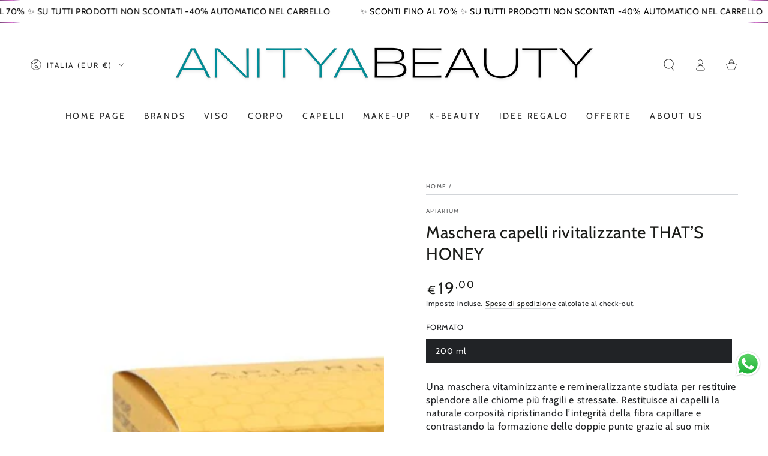

--- FILE ---
content_type: text/html; charset=utf-8
request_url: https://anityabeauty.com/products/maschera-capelli-rivitalizzante-that-s-honey
body_size: 46020
content:
<!doctype html>
<html class="no-js" lang="it">
  <head>
    <meta charset="utf-8">
    <meta http-equiv="X-UA-Compatible" content="IE=edge">
    <meta name="viewport" content="width=device-width,initial-scale=1">
    <meta name="theme-color" content="">
    <link rel="canonical" href="https://anityabeauty.com/products/maschera-capelli-rivitalizzante-that-s-honey">
    <link rel="preconnect" href="https://cdn.shopify.com" crossorigin><link rel="icon" type="image/png" href="//anityabeauty.com/cdn/shop/files/drew-dizzy-graham-cTKGZJTMJQU-unsplash_1.webp?crop=center&height=32&v=1686745274&width=32"><link rel="preconnect" href="https://fonts.shopifycdn.com" crossorigin><title>
      Maschera capelli rivitalizzante THAT’S HONEY &ndash; Anitya Beauty</title><meta name="description" content="Una maschera vitaminizzante e remineralizzante studiata per restituire splendore alle chiome più fragili e stressate. Restituisce ai capelli la naturale corposità ripristinando l’integrità della fibra capillare e contrastando la formazione delle doppie punte grazie al suo mix altamente efficace di ingredienti attivi ri">

<meta property="og:site_name" content="Anitya Beauty">
<meta property="og:url" content="https://anityabeauty.com/products/maschera-capelli-rivitalizzante-that-s-honey">
<meta property="og:title" content="Maschera capelli rivitalizzante THAT’S HONEY">
<meta property="og:type" content="product">
<meta property="og:description" content="Una maschera vitaminizzante e remineralizzante studiata per restituire splendore alle chiome più fragili e stressate. Restituisce ai capelli la naturale corposità ripristinando l’integrità della fibra capillare e contrastando la formazione delle doppie punte grazie al suo mix altamente efficace di ingredienti attivi ri"><meta property="og:image" content="http://anityabeauty.com/cdn/shop/files/maschera-capelli-rivitalizzantethat-shoney-webp_1.jpg?v=1702450663">
  <meta property="og:image:secure_url" content="https://anityabeauty.com/cdn/shop/files/maschera-capelli-rivitalizzantethat-shoney-webp_1.jpg?v=1702450663">
  <meta property="og:image:width" content="1200">
  <meta property="og:image:height" content="1200"><meta property="og:price:amount" content="19,00">
  <meta property="og:price:currency" content="EUR"><meta name="twitter:card" content="summary_large_image">
<meta name="twitter:title" content="Maschera capelli rivitalizzante THAT’S HONEY">
<meta name="twitter:description" content="Una maschera vitaminizzante e remineralizzante studiata per restituire splendore alle chiome più fragili e stressate. Restituisce ai capelli la naturale corposità ripristinando l’integrità della fibra capillare e contrastando la formazione delle doppie punte grazie al suo mix altamente efficace di ingredienti attivi ri">


    <script src="//anityabeauty.com/cdn/shop/t/6/assets/vendor-v4.js" defer="defer"></script>
    <script src="//anityabeauty.com/cdn/shop/t/6/assets/pubsub.js?v=104623417541739052901714056014" defer="defer"></script>
    <script src="//anityabeauty.com/cdn/shop/t/6/assets/global.js?v=140560699383711648641714749248" defer="defer"></script>
    <script crossorigin="anonymous" src="//anityabeauty.com/cdn/shop/t/6/assets/modules-basis.js?v=4896871204473627001718789948" defer="defer"></script>

    <script>window.performance && window.performance.mark && window.performance.mark('shopify.content_for_header.start');</script><meta name="google-site-verification" content="0Tky8QXj-5nhmH8gR4J09DRQfCY8wUAdTbcTuLDVCJU">
<meta id="shopify-digital-wallet" name="shopify-digital-wallet" content="/72963031377/digital_wallets/dialog">
<meta name="shopify-checkout-api-token" content="988e2cbe8966188cf8edaa10fe945ea3">
<meta id="in-context-paypal-metadata" data-shop-id="72963031377" data-venmo-supported="false" data-environment="production" data-locale="it_IT" data-paypal-v4="true" data-currency="EUR">
<link rel="alternate" type="application/json+oembed" href="https://anityabeauty.com/products/maschera-capelli-rivitalizzante-that-s-honey.oembed">
<script async="async" src="/checkouts/internal/preloads.js?locale=it-IT"></script>
<script id="shopify-features" type="application/json">{"accessToken":"988e2cbe8966188cf8edaa10fe945ea3","betas":["rich-media-storefront-analytics"],"domain":"anityabeauty.com","predictiveSearch":true,"shopId":72963031377,"locale":"it"}</script>
<script>var Shopify = Shopify || {};
Shopify.shop = "anityabeauty.myshopify.com";
Shopify.locale = "it";
Shopify.currency = {"active":"EUR","rate":"1.0"};
Shopify.country = "IT";
Shopify.theme = {"name":"Be Yours 7.2.0","id":162531180881,"schema_name":"Be Yours","schema_version":"7.2.2","theme_store_id":1399,"role":"main"};
Shopify.theme.handle = "null";
Shopify.theme.style = {"id":null,"handle":null};
Shopify.cdnHost = "anityabeauty.com/cdn";
Shopify.routes = Shopify.routes || {};
Shopify.routes.root = "/";</script>
<script type="module">!function(o){(o.Shopify=o.Shopify||{}).modules=!0}(window);</script>
<script>!function(o){function n(){var o=[];function n(){o.push(Array.prototype.slice.apply(arguments))}return n.q=o,n}var t=o.Shopify=o.Shopify||{};t.loadFeatures=n(),t.autoloadFeatures=n()}(window);</script>
<script id="shop-js-analytics" type="application/json">{"pageType":"product"}</script>
<script defer="defer" async type="module" src="//anityabeauty.com/cdn/shopifycloud/shop-js/modules/v2/client.init-shop-cart-sync_B0kkjBRt.it.esm.js"></script>
<script defer="defer" async type="module" src="//anityabeauty.com/cdn/shopifycloud/shop-js/modules/v2/chunk.common_AgTufRUD.esm.js"></script>
<script type="module">
  await import("//anityabeauty.com/cdn/shopifycloud/shop-js/modules/v2/client.init-shop-cart-sync_B0kkjBRt.it.esm.js");
await import("//anityabeauty.com/cdn/shopifycloud/shop-js/modules/v2/chunk.common_AgTufRUD.esm.js");

  window.Shopify.SignInWithShop?.initShopCartSync?.({"fedCMEnabled":true,"windoidEnabled":true});

</script>
<script>(function() {
  var isLoaded = false;
  function asyncLoad() {
    if (isLoaded) return;
    isLoaded = true;
    var urls = ["https:\/\/cdn.nfcube.com\/instafeed-850d2645eedbba049f9268bf24036855.js?shop=anityabeauty.myshopify.com","https:\/\/chimpstatic.com\/mcjs-connected\/js\/users\/13cd4403cafa34bceffdde63e\/7f0523dd484bbf9957c031d01.js?shop=anityabeauty.myshopify.com"];
    for (var i = 0; i < urls.length; i++) {
      var s = document.createElement('script');
      s.type = 'text/javascript';
      s.async = true;
      s.src = urls[i];
      var x = document.getElementsByTagName('script')[0];
      x.parentNode.insertBefore(s, x);
    }
  };
  if(window.attachEvent) {
    window.attachEvent('onload', asyncLoad);
  } else {
    window.addEventListener('load', asyncLoad, false);
  }
})();</script>
<script id="__st">var __st={"a":72963031377,"offset":3600,"reqid":"d537856f-0a29-4267-b7c4-e1d7223ef78d-1768742366","pageurl":"anityabeauty.com\/products\/maschera-capelli-rivitalizzante-that-s-honey","u":"1260d1c75850","p":"product","rtyp":"product","rid":8829710958929};</script>
<script>window.ShopifyPaypalV4VisibilityTracking = true;</script>
<script id="captcha-bootstrap">!function(){'use strict';const t='contact',e='account',n='new_comment',o=[[t,t],['blogs',n],['comments',n],[t,'customer']],c=[[e,'customer_login'],[e,'guest_login'],[e,'recover_customer_password'],[e,'create_customer']],r=t=>t.map((([t,e])=>`form[action*='/${t}']:not([data-nocaptcha='true']) input[name='form_type'][value='${e}']`)).join(','),a=t=>()=>t?[...document.querySelectorAll(t)].map((t=>t.form)):[];function s(){const t=[...o],e=r(t);return a(e)}const i='password',u='form_key',d=['recaptcha-v3-token','g-recaptcha-response','h-captcha-response',i],f=()=>{try{return window.sessionStorage}catch{return}},m='__shopify_v',_=t=>t.elements[u];function p(t,e,n=!1){try{const o=window.sessionStorage,c=JSON.parse(o.getItem(e)),{data:r}=function(t){const{data:e,action:n}=t;return t[m]||n?{data:e,action:n}:{data:t,action:n}}(c);for(const[e,n]of Object.entries(r))t.elements[e]&&(t.elements[e].value=n);n&&o.removeItem(e)}catch(o){console.error('form repopulation failed',{error:o})}}const l='form_type',E='cptcha';function T(t){t.dataset[E]=!0}const w=window,h=w.document,L='Shopify',v='ce_forms',y='captcha';let A=!1;((t,e)=>{const n=(g='f06e6c50-85a8-45c8-87d0-21a2b65856fe',I='https://cdn.shopify.com/shopifycloud/storefront-forms-hcaptcha/ce_storefront_forms_captcha_hcaptcha.v1.5.2.iife.js',D={infoText:'Protetto da hCaptcha',privacyText:'Privacy',termsText:'Termini'},(t,e,n)=>{const o=w[L][v],c=o.bindForm;if(c)return c(t,g,e,D).then(n);var r;o.q.push([[t,g,e,D],n]),r=I,A||(h.body.append(Object.assign(h.createElement('script'),{id:'captcha-provider',async:!0,src:r})),A=!0)});var g,I,D;w[L]=w[L]||{},w[L][v]=w[L][v]||{},w[L][v].q=[],w[L][y]=w[L][y]||{},w[L][y].protect=function(t,e){n(t,void 0,e),T(t)},Object.freeze(w[L][y]),function(t,e,n,w,h,L){const[v,y,A,g]=function(t,e,n){const i=e?o:[],u=t?c:[],d=[...i,...u],f=r(d),m=r(i),_=r(d.filter((([t,e])=>n.includes(e))));return[a(f),a(m),a(_),s()]}(w,h,L),I=t=>{const e=t.target;return e instanceof HTMLFormElement?e:e&&e.form},D=t=>v().includes(t);t.addEventListener('submit',(t=>{const e=I(t);if(!e)return;const n=D(e)&&!e.dataset.hcaptchaBound&&!e.dataset.recaptchaBound,o=_(e),c=g().includes(e)&&(!o||!o.value);(n||c)&&t.preventDefault(),c&&!n&&(function(t){try{if(!f())return;!function(t){const e=f();if(!e)return;const n=_(t);if(!n)return;const o=n.value;o&&e.removeItem(o)}(t);const e=Array.from(Array(32),(()=>Math.random().toString(36)[2])).join('');!function(t,e){_(t)||t.append(Object.assign(document.createElement('input'),{type:'hidden',name:u})),t.elements[u].value=e}(t,e),function(t,e){const n=f();if(!n)return;const o=[...t.querySelectorAll(`input[type='${i}']`)].map((({name:t})=>t)),c=[...d,...o],r={};for(const[a,s]of new FormData(t).entries())c.includes(a)||(r[a]=s);n.setItem(e,JSON.stringify({[m]:1,action:t.action,data:r}))}(t,e)}catch(e){console.error('failed to persist form',e)}}(e),e.submit())}));const S=(t,e)=>{t&&!t.dataset[E]&&(n(t,e.some((e=>e===t))),T(t))};for(const o of['focusin','change'])t.addEventListener(o,(t=>{const e=I(t);D(e)&&S(e,y())}));const B=e.get('form_key'),M=e.get(l),P=B&&M;t.addEventListener('DOMContentLoaded',(()=>{const t=y();if(P)for(const e of t)e.elements[l].value===M&&p(e,B);[...new Set([...A(),...v().filter((t=>'true'===t.dataset.shopifyCaptcha))])].forEach((e=>S(e,t)))}))}(h,new URLSearchParams(w.location.search),n,t,e,['guest_login'])})(!0,!0)}();</script>
<script integrity="sha256-4kQ18oKyAcykRKYeNunJcIwy7WH5gtpwJnB7kiuLZ1E=" data-source-attribution="shopify.loadfeatures" defer="defer" src="//anityabeauty.com/cdn/shopifycloud/storefront/assets/storefront/load_feature-a0a9edcb.js" crossorigin="anonymous"></script>
<script data-source-attribution="shopify.dynamic_checkout.dynamic.init">var Shopify=Shopify||{};Shopify.PaymentButton=Shopify.PaymentButton||{isStorefrontPortableWallets:!0,init:function(){window.Shopify.PaymentButton.init=function(){};var t=document.createElement("script");t.src="https://anityabeauty.com/cdn/shopifycloud/portable-wallets/latest/portable-wallets.it.js",t.type="module",document.head.appendChild(t)}};
</script>
<script data-source-attribution="shopify.dynamic_checkout.buyer_consent">
  function portableWalletsHideBuyerConsent(e){var t=document.getElementById("shopify-buyer-consent"),n=document.getElementById("shopify-subscription-policy-button");t&&n&&(t.classList.add("hidden"),t.setAttribute("aria-hidden","true"),n.removeEventListener("click",e))}function portableWalletsShowBuyerConsent(e){var t=document.getElementById("shopify-buyer-consent"),n=document.getElementById("shopify-subscription-policy-button");t&&n&&(t.classList.remove("hidden"),t.removeAttribute("aria-hidden"),n.addEventListener("click",e))}window.Shopify?.PaymentButton&&(window.Shopify.PaymentButton.hideBuyerConsent=portableWalletsHideBuyerConsent,window.Shopify.PaymentButton.showBuyerConsent=portableWalletsShowBuyerConsent);
</script>
<script>
  function portableWalletsCleanup(e){e&&e.src&&console.error("Failed to load portable wallets script "+e.src);var t=document.querySelectorAll("shopify-accelerated-checkout .shopify-payment-button__skeleton, shopify-accelerated-checkout-cart .wallet-cart-button__skeleton"),e=document.getElementById("shopify-buyer-consent");for(let e=0;e<t.length;e++)t[e].remove();e&&e.remove()}function portableWalletsNotLoadedAsModule(e){e instanceof ErrorEvent&&"string"==typeof e.message&&e.message.includes("import.meta")&&"string"==typeof e.filename&&e.filename.includes("portable-wallets")&&(window.removeEventListener("error",portableWalletsNotLoadedAsModule),window.Shopify.PaymentButton.failedToLoad=e,"loading"===document.readyState?document.addEventListener("DOMContentLoaded",window.Shopify.PaymentButton.init):window.Shopify.PaymentButton.init())}window.addEventListener("error",portableWalletsNotLoadedAsModule);
</script>

<script type="module" src="https://anityabeauty.com/cdn/shopifycloud/portable-wallets/latest/portable-wallets.it.js" onError="portableWalletsCleanup(this)" crossorigin="anonymous"></script>
<script nomodule>
  document.addEventListener("DOMContentLoaded", portableWalletsCleanup);
</script>

<script id='scb4127' type='text/javascript' async='' src='https://anityabeauty.com/cdn/shopifycloud/privacy-banner/storefront-banner.js'></script><link id="shopify-accelerated-checkout-styles" rel="stylesheet" media="screen" href="https://anityabeauty.com/cdn/shopifycloud/portable-wallets/latest/accelerated-checkout-backwards-compat.css" crossorigin="anonymous">
<style id="shopify-accelerated-checkout-cart">
        #shopify-buyer-consent {
  margin-top: 1em;
  display: inline-block;
  width: 100%;
}

#shopify-buyer-consent.hidden {
  display: none;
}

#shopify-subscription-policy-button {
  background: none;
  border: none;
  padding: 0;
  text-decoration: underline;
  font-size: inherit;
  cursor: pointer;
}

#shopify-subscription-policy-button::before {
  box-shadow: none;
}

      </style>
<script id="sections-script" data-sections="header" defer="defer" src="//anityabeauty.com/cdn/shop/t/6/compiled_assets/scripts.js?856"></script>
<script>window.performance && window.performance.mark && window.performance.mark('shopify.content_for_header.end');</script><style data-shopify>@font-face {
  font-family: Cabin;
  font-weight: 400;
  font-style: normal;
  font-display: swap;
  src: url("//anityabeauty.com/cdn/fonts/cabin/cabin_n4.cefc6494a78f87584a6f312fea532919154f66fe.woff2") format("woff2"),
       url("//anityabeauty.com/cdn/fonts/cabin/cabin_n4.8c16611b00f59d27f4b27ce4328dfe514ce77517.woff") format("woff");
}

  @font-face {
  font-family: Cabin;
  font-weight: 600;
  font-style: normal;
  font-display: swap;
  src: url("//anityabeauty.com/cdn/fonts/cabin/cabin_n6.c6b1e64927bbec1c65aab7077888fb033480c4f7.woff2") format("woff2"),
       url("//anityabeauty.com/cdn/fonts/cabin/cabin_n6.6c2e65d54c893ad9f1390da3b810b8e6cf976a4f.woff") format("woff");
}

  @font-face {
  font-family: Cabin;
  font-weight: 400;
  font-style: italic;
  font-display: swap;
  src: url("//anityabeauty.com/cdn/fonts/cabin/cabin_i4.d89c1b32b09ecbc46c12781fcf7b2085f17c0be9.woff2") format("woff2"),
       url("//anityabeauty.com/cdn/fonts/cabin/cabin_i4.0a521b11d0b69adfc41e22a263eec7c02aecfe99.woff") format("woff");
}

  @font-face {
  font-family: Cabin;
  font-weight: 600;
  font-style: italic;
  font-display: swap;
  src: url("//anityabeauty.com/cdn/fonts/cabin/cabin_i6.f09e39e860dd73a664673caf87e5a0b93b584340.woff2") format("woff2"),
       url("//anityabeauty.com/cdn/fonts/cabin/cabin_i6.5b37bf1fce036a7ee54dbf8fb86341d9c8883ee1.woff") format("woff");
}

  @font-face {
  font-family: Cabin;
  font-weight: 400;
  font-style: normal;
  font-display: swap;
  src: url("//anityabeauty.com/cdn/fonts/cabin/cabin_n4.cefc6494a78f87584a6f312fea532919154f66fe.woff2") format("woff2"),
       url("//anityabeauty.com/cdn/fonts/cabin/cabin_n4.8c16611b00f59d27f4b27ce4328dfe514ce77517.woff") format("woff");
}

  @font-face {
  font-family: Cabin;
  font-weight: 600;
  font-style: normal;
  font-display: swap;
  src: url("//anityabeauty.com/cdn/fonts/cabin/cabin_n6.c6b1e64927bbec1c65aab7077888fb033480c4f7.woff2") format("woff2"),
       url("//anityabeauty.com/cdn/fonts/cabin/cabin_n6.6c2e65d54c893ad9f1390da3b810b8e6cf976a4f.woff") format("woff");
}


  :root {
    --font-body-family: Cabin, sans-serif;
    --font-body-style: normal;
    --font-body-weight: 400;

    --font-heading-family: Cabin, sans-serif;
    --font-heading-style: normal;
    --font-heading-weight: 400;

    --font-body-scale: 1.0;
    --font-heading-scale: 1.0;

    --font-navigation-family: var(--font-heading-family);
    --font-navigation-size: 14px;
    --font-navigation-weight: var(--font-heading-weight);
    --font-button-family: var(--font-heading-family);
    --font-button-size: 14px;
    --font-button-baseline: 0rem;
    --font-price-family: var(--font-heading-family);
    --font-price-scale: var(--font-heading-scale);

    --color-base-text: 33, 35, 38;
    --color-base-background: 255, 255, 255;
    --color-base-solid-button-labels: 255, 255, 255;
    --color-base-outline-button-labels: 26, 27, 24;
    --color-base-accent: 33, 35, 38;
    --color-base-heading: 26, 27, 24;
    --color-base-border: 210, 213, 217;
    --color-placeholder: 243, 243, 243;
    --color-overlay: 33, 35, 38;
    --color-keyboard-focus: 135, 173, 245;
    --color-shadow: 168, 232, 226;
    --shadow-opacity: 1;

    --color-background-dark: 235, 235, 235;
    --color-price: #1a1b18;
    --color-sale-price: #d72c0d;
    --color-sale-badge-background: #d72c0d;
    --color-reviews: #ffb503;
    --color-critical: #d72c0d;
    --color-success: #008060;
    --color-highlight: 202, 30, 92;

    --payment-terms-background-color: #ffffff;
    --page-width: 160rem;
    --page-width-margin: 0rem;

    --card-color-scheme: var(--color-placeholder);
    --card-text-alignment: start;
    --card-flex-alignment: flex-start;
    --card-image-padding: 0px;
    --card-border-width: 0px;
    --card-radius: 0px;
    --card-shadow-horizontal-offset: 0px;
    --card-shadow-vertical-offset: 0px;
    
    --button-radius: 0px;
    --button-border-width: 1px;
    --button-shadow-horizontal-offset: 0px;
    --button-shadow-vertical-offset: 0px;

    --spacing-sections-desktop: 0px;
    --spacing-sections-mobile: 0px;

    --gradient-free-ship-progress: linear-gradient(325deg,#F9423A 0,#F1E04D 100%);
    --gradient-free-ship-complete: linear-gradient(325deg, #049cff 0, #35ee7a 100%);
  }

  *,
  *::before,
  *::after {
    box-sizing: inherit;
  }

  html {
    box-sizing: border-box;
    font-size: calc(var(--font-body-scale) * 62.5%);
    height: 100%;
  }

  body {
    min-height: 100%;
    margin: 0;
    font-size: 1.5rem;
    letter-spacing: 0.06rem;
    line-height: calc(1 + 0.8 / var(--font-body-scale));
    font-family: var(--font-body-family);
    font-style: var(--font-body-style);
    font-weight: var(--font-body-weight);
  }

  @media screen and (min-width: 750px) {
    body {
      font-size: 1.6rem;
    }
  }</style><svg viewBox="0 0 122 53" fill="none" style="display:none;"><defs><path id="hlCircle" d="M119.429 6.64904C100.715 1.62868 55.3088 -4.62247 23.3966 10.5358C-8.5157 25.694 0.331084 39.5052 9.60732 45.0305C18.8835 50.5558 53.0434 57.468 96.7751 45.0305C111.541 40.8309 135.673 24.379 109.087 13.4508C105.147 11.8313 93.2293 8.5924 77.0761 8.5924" stroke="currentColor" stroke-linecap="round" stroke-linejoin="round"></path></defs></svg><link href="//anityabeauty.com/cdn/shop/t/6/assets/base.css?v=27127807752542969791718789945" rel="stylesheet" type="text/css" media="all" /><link rel="stylesheet" href="//anityabeauty.com/cdn/shop/t/6/assets/apps.css?v=58555770612562691921714056013" media="print" fetchpriority="low" onload="this.media='all'"><link rel="preload" as="font" href="//anityabeauty.com/cdn/fonts/cabin/cabin_n4.cefc6494a78f87584a6f312fea532919154f66fe.woff2" type="font/woff2" crossorigin><link rel="preload" as="font" href="//anityabeauty.com/cdn/fonts/cabin/cabin_n4.cefc6494a78f87584a6f312fea532919154f66fe.woff2" type="font/woff2" crossorigin><link rel="stylesheet" href="//anityabeauty.com/cdn/shop/t/6/assets/component-predictive-search.css?v=94320327991181004901714056014" media="print" onload="this.media='all'"><link rel="stylesheet" href="//anityabeauty.com/cdn/shop/t/6/assets/component-color-swatches.css?v=9330494655392753921714056014" media="print" onload="this.media='all'"><script>
  document.documentElement.classList.replace('no-js', 'js');

  window.theme = window.theme || {};

  theme.routes = {
    root_url: '/',
    cart_url: '/cart',
    cart_add_url: '/cart/add',
    cart_change_url: '/cart/change',
    cart_update_url: '/cart/update',
    search_url: '/search',
    predictive_search_url: '/search/suggest'
  };

  theme.modules = {
    scrollsnap: '//anityabeauty.com/cdn/shop/t/6/assets/scrollsnap.js?v=170600829773392310311718789949'
  }

  theme.cartStrings = {
    error: `Si è verificato un errore durante l&#39;aggiornamento del carrello. Per favore riprova.`,
    quantityError: `Puoi solo aggiungere [quantity] di questo articolo nel carrello.`
  };

  theme.variantStrings = {
    addToCart: `Aggiungi al carrello`,
    soldOut: `Esaurito`,
    unavailable: `Non disponibile`,
    preOrder: `Preordinare`
  };

  theme.accessibilityStrings = {
    imageAvailable: `Immagine [index] è ora disponibile nella visualizzazione galleria`,
    shareSuccess: `Collegamento copiato negli appunti!`
  }

  theme.dateStrings = {
    d: `G`,
    day: `Giorno`,
    days: `Giorni`,
    hour: `Ora`,
    hours: `Ore`,
    minute: `Minuto`,
    minutes: `Minuti`,
    second: `Secondo`,
    seconds: `Secondi`
  };theme.shopSettings = {
    moneyFormat: "€{{amount_with_comma_separator}}",
    isoCode: "EUR",
    cartDrawer: true,
    currencyCode: false,
    giftwrapRate: 'product'
  };

  theme.settings = {
    themeName: 'Be Yours',
    themeVersion: '7.2.2',
    agencyId: ''
  };

  /*! (c) Andrea Giammarchi @webreflection ISC */
  !function(){"use strict";var e=function(e,t){var n=function(e){for(var t=0,n=e.length;t<n;t++)r(e[t])},r=function(e){var t=e.target,n=e.attributeName,r=e.oldValue;t.attributeChangedCallback(n,r,t.getAttribute(n))};return function(o,a){var l=o.constructor.observedAttributes;return l&&e(a).then((function(){new t(n).observe(o,{attributes:!0,attributeOldValue:!0,attributeFilter:l});for(var e=0,a=l.length;e<a;e++)o.hasAttribute(l[e])&&r({target:o,attributeName:l[e],oldValue:null})})),o}};function t(e,t){(null==t||t>e.length)&&(t=e.length);for(var n=0,r=new Array(t);n<t;n++)r[n]=e[n];return r}function n(e,n){var r="undefined"!=typeof Symbol&&e[Symbol.iterator]||e["@@iterator"];if(!r){if(Array.isArray(e)||(r=function(e,n){if(e){if("string"==typeof e)return t(e,n);var r=Object.prototype.toString.call(e).slice(8,-1);return"Object"===r&&e.constructor&&(r=e.constructor.name),"Map"===r||"Set"===r?Array.from(e):"Arguments"===r||/^(?:Ui|I)nt(?:8|16|32)(?:Clamped)?Array$/.test(r)?t(e,n):void 0}}(e))||n&&e&&"number"==typeof e.length){r&&(e=r);var o=0,a=function(){};return{s:a,n:function(){return o>=e.length?{done:!0}:{done:!1,value:e[o++]}},e:function(e){throw e},f:a}}throw new TypeError("Invalid attempt to iterate non-iterable instance.\nIn order to be iterable, non-array objects must have a [Symbol.iterator]() method.")}var l,i=!0,u=!1;return{s:function(){r=r.call(e)},n:function(){var e=r.next();return i=e.done,e},e:function(e){u=!0,l=e},f:function(){try{i||null==r.return||r.return()}finally{if(u)throw l}}}}
  /*! (c) Andrea Giammarchi - ISC */var r=!0,o=!1,a="querySelectorAll",l="querySelectorAll",i=self,u=i.document,c=i.Element,s=i.MutationObserver,f=i.Set,d=i.WeakMap,h=function(e){return l in e},v=[].filter,g=function(e){var t=new d,i=function(n,r){var o;if(r)for(var a,l=function(e){return e.matches||e.webkitMatchesSelector||e.msMatchesSelector}(n),i=0,u=p.length;i<u;i++)l.call(n,a=p[i])&&(t.has(n)||t.set(n,new f),(o=t.get(n)).has(a)||(o.add(a),e.handle(n,r,a)));else t.has(n)&&(o=t.get(n),t.delete(n),o.forEach((function(t){e.handle(n,r,t)})))},g=function(e){for(var t=!(arguments.length>1&&void 0!==arguments[1])||arguments[1],n=0,r=e.length;n<r;n++)i(e[n],t)},p=e.query,y=e.root||u,m=function(e){var t=arguments.length>1&&void 0!==arguments[1]?arguments[1]:document,l=arguments.length>2&&void 0!==arguments[2]?arguments[2]:MutationObserver,i=arguments.length>3&&void 0!==arguments[3]?arguments[3]:["*"],u=function t(o,l,i,u,c,s){var f,d=n(o);try{for(d.s();!(f=d.n()).done;){var h=f.value;(s||a in h)&&(c?i.has(h)||(i.add(h),u.delete(h),e(h,c)):u.has(h)||(u.add(h),i.delete(h),e(h,c)),s||t(h[a](l),l,i,u,c,r))}}catch(e){d.e(e)}finally{d.f()}},c=new l((function(e){if(i.length){var t,a=i.join(","),l=new Set,c=new Set,s=n(e);try{for(s.s();!(t=s.n()).done;){var f=t.value,d=f.addedNodes,h=f.removedNodes;u(h,a,l,c,o,o),u(d,a,l,c,r,o)}}catch(e){s.e(e)}finally{s.f()}}})),s=c.observe;return(c.observe=function(e){return s.call(c,e,{subtree:r,childList:r})})(t),c}(i,y,s,p),b=c.prototype.attachShadow;return b&&(c.prototype.attachShadow=function(e){var t=b.call(this,e);return m.observe(t),t}),p.length&&g(y[l](p)),{drop:function(e){for(var n=0,r=e.length;n<r;n++)t.delete(e[n])},flush:function(){for(var e=m.takeRecords(),t=0,n=e.length;t<n;t++)g(v.call(e[t].removedNodes,h),!1),g(v.call(e[t].addedNodes,h),!0)},observer:m,parse:g}},p=self,y=p.document,m=p.Map,b=p.MutationObserver,w=p.Object,E=p.Set,S=p.WeakMap,A=p.Element,M=p.HTMLElement,O=p.Node,N=p.Error,C=p.TypeError,T=p.Reflect,q=w.defineProperty,I=w.keys,D=w.getOwnPropertyNames,L=w.setPrototypeOf,P=!self.customElements,k=function(e){for(var t=I(e),n=[],r=t.length,o=0;o<r;o++)n[o]=e[t[o]],delete e[t[o]];return function(){for(var o=0;o<r;o++)e[t[o]]=n[o]}};if(P){var x=function(){var e=this.constructor;if(!$.has(e))throw new C("Illegal constructor");var t=$.get(e);if(W)return z(W,t);var n=H.call(y,t);return z(L(n,e.prototype),t)},H=y.createElement,$=new m,_=new m,j=new m,R=new m,V=[],U=g({query:V,handle:function(e,t,n){var r=j.get(n);if(t&&!r.isPrototypeOf(e)){var o=k(e);W=L(e,r);try{new r.constructor}finally{W=null,o()}}var a="".concat(t?"":"dis","connectedCallback");a in r&&e[a]()}}).parse,W=null,F=function(e){if(!_.has(e)){var t,n=new Promise((function(e){t=e}));_.set(e,{$:n,_:t})}return _.get(e).$},z=e(F,b);q(self,"customElements",{configurable:!0,value:{define:function(e,t){if(R.has(e))throw new N('the name "'.concat(e,'" has already been used with this registry'));$.set(t,e),j.set(e,t.prototype),R.set(e,t),V.push(e),F(e).then((function(){U(y.querySelectorAll(e))})),_.get(e)._(t)},get:function(e){return R.get(e)},whenDefined:F}}),q(x.prototype=M.prototype,"constructor",{value:x}),q(self,"HTMLElement",{configurable:!0,value:x}),q(y,"createElement",{configurable:!0,value:function(e,t){var n=t&&t.is,r=n?R.get(n):R.get(e);return r?new r:H.call(y,e)}}),"isConnected"in O.prototype||q(O.prototype,"isConnected",{configurable:!0,get:function(){return!(this.ownerDocument.compareDocumentPosition(this)&this.DOCUMENT_POSITION_DISCONNECTED)}})}else if(P=!self.customElements.get("extends-li"))try{var B=function e(){return self.Reflect.construct(HTMLLIElement,[],e)};B.prototype=HTMLLIElement.prototype;var G="extends-li";self.customElements.define("extends-li",B,{extends:"li"}),P=y.createElement("li",{is:G}).outerHTML.indexOf(G)<0;var J=self.customElements,K=J.get,Q=J.whenDefined;q(self.customElements,"whenDefined",{configurable:!0,value:function(e){var t=this;return Q.call(this,e).then((function(n){return n||K.call(t,e)}))}})}catch(e){}if(P){var X=function(e){var t=ae.get(e);ve(t.querySelectorAll(this),e.isConnected)},Y=self.customElements,Z=y.createElement,ee=Y.define,te=Y.get,ne=Y.upgrade,re=T||{construct:function(e){return e.call(this)}},oe=re.construct,ae=new S,le=new E,ie=new m,ue=new m,ce=new m,se=new m,fe=[],de=[],he=function(e){return se.get(e)||te.call(Y,e)},ve=g({query:de,handle:function(e,t,n){var r=ce.get(n);if(t&&!r.isPrototypeOf(e)){var o=k(e);be=L(e,r);try{new r.constructor}finally{be=null,o()}}var a="".concat(t?"":"dis","connectedCallback");a in r&&e[a]()}}).parse,ge=g({query:fe,handle:function(e,t){ae.has(e)&&(t?le.add(e):le.delete(e),de.length&&X.call(de,e))}}).parse,pe=A.prototype.attachShadow;pe&&(A.prototype.attachShadow=function(e){var t=pe.call(this,e);return ae.set(this,t),t});var ye=function(e){if(!ue.has(e)){var t,n=new Promise((function(e){t=e}));ue.set(e,{$:n,_:t})}return ue.get(e).$},me=e(ye,b),be=null;D(self).filter((function(e){return/^HTML.*Element$/.test(e)})).forEach((function(e){var t=self[e];function n(){var e=this.constructor;if(!ie.has(e))throw new C("Illegal constructor");var n=ie.get(e),r=n.is,o=n.tag;if(r){if(be)return me(be,r);var a=Z.call(y,o);return a.setAttribute("is",r),me(L(a,e.prototype),r)}return oe.call(this,t,[],e)}q(n.prototype=t.prototype,"constructor",{value:n}),q(self,e,{value:n})})),q(y,"createElement",{configurable:!0,value:function(e,t){var n=t&&t.is;if(n){var r=se.get(n);if(r&&ie.get(r).tag===e)return new r}var o=Z.call(y,e);return n&&o.setAttribute("is",n),o}}),q(Y,"get",{configurable:!0,value:he}),q(Y,"whenDefined",{configurable:!0,value:ye}),q(Y,"upgrade",{configurable:!0,value:function(e){var t=e.getAttribute("is");if(t){var n=se.get(t);if(n)return void me(L(e,n.prototype),t)}ne.call(Y,e)}}),q(Y,"define",{configurable:!0,value:function(e,t,n){if(he(e))throw new N("'".concat(e,"' has already been defined as a custom element"));var r,o=n&&n.extends;ie.set(t,o?{is:e,tag:o}:{is:"",tag:e}),o?(r="".concat(o,'[is="').concat(e,'"]'),ce.set(r,t.prototype),se.set(e,t),de.push(r)):(ee.apply(Y,arguments),fe.push(r=e)),ye(e).then((function(){o?(ve(y.querySelectorAll(r)),le.forEach(X,[r])):ge(y.querySelectorAll(r))})),ue.get(e)._(t)}})}}();
</script>
<!-- BEGIN app block: shopify://apps/instafeed/blocks/head-block/c447db20-095d-4a10-9725-b5977662c9d5 --><link rel="preconnect" href="https://cdn.nfcube.com/">
<link rel="preconnect" href="https://scontent.cdninstagram.com/">






<!-- END app block --><script src="https://cdn.shopify.com/extensions/019b6dda-9f81-7c8b-b5f5-7756ae4a26fb/dondy-whatsapp-chat-widget-85/assets/ChatBubble.js" type="text/javascript" defer="defer"></script>
<link href="https://cdn.shopify.com/extensions/019b6dda-9f81-7c8b-b5f5-7756ae4a26fb/dondy-whatsapp-chat-widget-85/assets/ChatBubble.css" rel="stylesheet" type="text/css" media="all">
<script src="https://cdn.shopify.com/extensions/1f805629-c1d3-44c5-afa0-f2ef641295ef/booster-page-speed-optimizer-1/assets/speed-embed.js" type="text/javascript" defer="defer"></script>
<link href="https://monorail-edge.shopifysvc.com" rel="dns-prefetch">
<script>(function(){if ("sendBeacon" in navigator && "performance" in window) {try {var session_token_from_headers = performance.getEntriesByType('navigation')[0].serverTiming.find(x => x.name == '_s').description;} catch {var session_token_from_headers = undefined;}var session_cookie_matches = document.cookie.match(/_shopify_s=([^;]*)/);var session_token_from_cookie = session_cookie_matches && session_cookie_matches.length === 2 ? session_cookie_matches[1] : "";var session_token = session_token_from_headers || session_token_from_cookie || "";function handle_abandonment_event(e) {var entries = performance.getEntries().filter(function(entry) {return /monorail-edge.shopifysvc.com/.test(entry.name);});if (!window.abandonment_tracked && entries.length === 0) {window.abandonment_tracked = true;var currentMs = Date.now();var navigation_start = performance.timing.navigationStart;var payload = {shop_id: 72963031377,url: window.location.href,navigation_start,duration: currentMs - navigation_start,session_token,page_type: "product"};window.navigator.sendBeacon("https://monorail-edge.shopifysvc.com/v1/produce", JSON.stringify({schema_id: "online_store_buyer_site_abandonment/1.1",payload: payload,metadata: {event_created_at_ms: currentMs,event_sent_at_ms: currentMs}}));}}window.addEventListener('pagehide', handle_abandonment_event);}}());</script>
<script id="web-pixels-manager-setup">(function e(e,d,r,n,o){if(void 0===o&&(o={}),!Boolean(null===(a=null===(i=window.Shopify)||void 0===i?void 0:i.analytics)||void 0===a?void 0:a.replayQueue)){var i,a;window.Shopify=window.Shopify||{};var t=window.Shopify;t.analytics=t.analytics||{};var s=t.analytics;s.replayQueue=[],s.publish=function(e,d,r){return s.replayQueue.push([e,d,r]),!0};try{self.performance.mark("wpm:start")}catch(e){}var l=function(){var e={modern:/Edge?\/(1{2}[4-9]|1[2-9]\d|[2-9]\d{2}|\d{4,})\.\d+(\.\d+|)|Firefox\/(1{2}[4-9]|1[2-9]\d|[2-9]\d{2}|\d{4,})\.\d+(\.\d+|)|Chrom(ium|e)\/(9{2}|\d{3,})\.\d+(\.\d+|)|(Maci|X1{2}).+ Version\/(15\.\d+|(1[6-9]|[2-9]\d|\d{3,})\.\d+)([,.]\d+|)( \(\w+\)|)( Mobile\/\w+|) Safari\/|Chrome.+OPR\/(9{2}|\d{3,})\.\d+\.\d+|(CPU[ +]OS|iPhone[ +]OS|CPU[ +]iPhone|CPU IPhone OS|CPU iPad OS)[ +]+(15[._]\d+|(1[6-9]|[2-9]\d|\d{3,})[._]\d+)([._]\d+|)|Android:?[ /-](13[3-9]|1[4-9]\d|[2-9]\d{2}|\d{4,})(\.\d+|)(\.\d+|)|Android.+Firefox\/(13[5-9]|1[4-9]\d|[2-9]\d{2}|\d{4,})\.\d+(\.\d+|)|Android.+Chrom(ium|e)\/(13[3-9]|1[4-9]\d|[2-9]\d{2}|\d{4,})\.\d+(\.\d+|)|SamsungBrowser\/([2-9]\d|\d{3,})\.\d+/,legacy:/Edge?\/(1[6-9]|[2-9]\d|\d{3,})\.\d+(\.\d+|)|Firefox\/(5[4-9]|[6-9]\d|\d{3,})\.\d+(\.\d+|)|Chrom(ium|e)\/(5[1-9]|[6-9]\d|\d{3,})\.\d+(\.\d+|)([\d.]+$|.*Safari\/(?![\d.]+ Edge\/[\d.]+$))|(Maci|X1{2}).+ Version\/(10\.\d+|(1[1-9]|[2-9]\d|\d{3,})\.\d+)([,.]\d+|)( \(\w+\)|)( Mobile\/\w+|) Safari\/|Chrome.+OPR\/(3[89]|[4-9]\d|\d{3,})\.\d+\.\d+|(CPU[ +]OS|iPhone[ +]OS|CPU[ +]iPhone|CPU IPhone OS|CPU iPad OS)[ +]+(10[._]\d+|(1[1-9]|[2-9]\d|\d{3,})[._]\d+)([._]\d+|)|Android:?[ /-](13[3-9]|1[4-9]\d|[2-9]\d{2}|\d{4,})(\.\d+|)(\.\d+|)|Mobile Safari.+OPR\/([89]\d|\d{3,})\.\d+\.\d+|Android.+Firefox\/(13[5-9]|1[4-9]\d|[2-9]\d{2}|\d{4,})\.\d+(\.\d+|)|Android.+Chrom(ium|e)\/(13[3-9]|1[4-9]\d|[2-9]\d{2}|\d{4,})\.\d+(\.\d+|)|Android.+(UC? ?Browser|UCWEB|U3)[ /]?(15\.([5-9]|\d{2,})|(1[6-9]|[2-9]\d|\d{3,})\.\d+)\.\d+|SamsungBrowser\/(5\.\d+|([6-9]|\d{2,})\.\d+)|Android.+MQ{2}Browser\/(14(\.(9|\d{2,})|)|(1[5-9]|[2-9]\d|\d{3,})(\.\d+|))(\.\d+|)|K[Aa][Ii]OS\/(3\.\d+|([4-9]|\d{2,})\.\d+)(\.\d+|)/},d=e.modern,r=e.legacy,n=navigator.userAgent;return n.match(d)?"modern":n.match(r)?"legacy":"unknown"}(),u="modern"===l?"modern":"legacy",c=(null!=n?n:{modern:"",legacy:""})[u],f=function(e){return[e.baseUrl,"/wpm","/b",e.hashVersion,"modern"===e.buildTarget?"m":"l",".js"].join("")}({baseUrl:d,hashVersion:r,buildTarget:u}),m=function(e){var d=e.version,r=e.bundleTarget,n=e.surface,o=e.pageUrl,i=e.monorailEndpoint;return{emit:function(e){var a=e.status,t=e.errorMsg,s=(new Date).getTime(),l=JSON.stringify({metadata:{event_sent_at_ms:s},events:[{schema_id:"web_pixels_manager_load/3.1",payload:{version:d,bundle_target:r,page_url:o,status:a,surface:n,error_msg:t},metadata:{event_created_at_ms:s}}]});if(!i)return console&&console.warn&&console.warn("[Web Pixels Manager] No Monorail endpoint provided, skipping logging."),!1;try{return self.navigator.sendBeacon.bind(self.navigator)(i,l)}catch(e){}var u=new XMLHttpRequest;try{return u.open("POST",i,!0),u.setRequestHeader("Content-Type","text/plain"),u.send(l),!0}catch(e){return console&&console.warn&&console.warn("[Web Pixels Manager] Got an unhandled error while logging to Monorail."),!1}}}}({version:r,bundleTarget:l,surface:e.surface,pageUrl:self.location.href,monorailEndpoint:e.monorailEndpoint});try{o.browserTarget=l,function(e){var d=e.src,r=e.async,n=void 0===r||r,o=e.onload,i=e.onerror,a=e.sri,t=e.scriptDataAttributes,s=void 0===t?{}:t,l=document.createElement("script"),u=document.querySelector("head"),c=document.querySelector("body");if(l.async=n,l.src=d,a&&(l.integrity=a,l.crossOrigin="anonymous"),s)for(var f in s)if(Object.prototype.hasOwnProperty.call(s,f))try{l.dataset[f]=s[f]}catch(e){}if(o&&l.addEventListener("load",o),i&&l.addEventListener("error",i),u)u.appendChild(l);else{if(!c)throw new Error("Did not find a head or body element to append the script");c.appendChild(l)}}({src:f,async:!0,onload:function(){if(!function(){var e,d;return Boolean(null===(d=null===(e=window.Shopify)||void 0===e?void 0:e.analytics)||void 0===d?void 0:d.initialized)}()){var d=window.webPixelsManager.init(e)||void 0;if(d){var r=window.Shopify.analytics;r.replayQueue.forEach((function(e){var r=e[0],n=e[1],o=e[2];d.publishCustomEvent(r,n,o)})),r.replayQueue=[],r.publish=d.publishCustomEvent,r.visitor=d.visitor,r.initialized=!0}}},onerror:function(){return m.emit({status:"failed",errorMsg:"".concat(f," has failed to load")})},sri:function(e){var d=/^sha384-[A-Za-z0-9+/=]+$/;return"string"==typeof e&&d.test(e)}(c)?c:"",scriptDataAttributes:o}),m.emit({status:"loading"})}catch(e){m.emit({status:"failed",errorMsg:(null==e?void 0:e.message)||"Unknown error"})}}})({shopId: 72963031377,storefrontBaseUrl: "https://anityabeauty.com",extensionsBaseUrl: "https://extensions.shopifycdn.com/cdn/shopifycloud/web-pixels-manager",monorailEndpoint: "https://monorail-edge.shopifysvc.com/unstable/produce_batch",surface: "storefront-renderer",enabledBetaFlags: ["2dca8a86"],webPixelsConfigList: [{"id":"1128956241","configuration":"{\"config\":\"{\\\"pixel_id\\\":\\\"G-25LQNS0V91\\\",\\\"target_country\\\":\\\"IT\\\",\\\"gtag_events\\\":[{\\\"type\\\":\\\"begin_checkout\\\",\\\"action_label\\\":\\\"G-25LQNS0V91\\\"},{\\\"type\\\":\\\"search\\\",\\\"action_label\\\":\\\"G-25LQNS0V91\\\"},{\\\"type\\\":\\\"view_item\\\",\\\"action_label\\\":[\\\"G-25LQNS0V91\\\",\\\"MC-FLRHRD8HC0\\\"]},{\\\"type\\\":\\\"purchase\\\",\\\"action_label\\\":[\\\"G-25LQNS0V91\\\",\\\"MC-FLRHRD8HC0\\\"]},{\\\"type\\\":\\\"page_view\\\",\\\"action_label\\\":[\\\"G-25LQNS0V91\\\",\\\"MC-FLRHRD8HC0\\\"]},{\\\"type\\\":\\\"add_payment_info\\\",\\\"action_label\\\":\\\"G-25LQNS0V91\\\"},{\\\"type\\\":\\\"add_to_cart\\\",\\\"action_label\\\":\\\"G-25LQNS0V91\\\"}],\\\"enable_monitoring_mode\\\":false}\"}","eventPayloadVersion":"v1","runtimeContext":"OPEN","scriptVersion":"b2a88bafab3e21179ed38636efcd8a93","type":"APP","apiClientId":1780363,"privacyPurposes":[],"dataSharingAdjustments":{"protectedCustomerApprovalScopes":["read_customer_address","read_customer_email","read_customer_name","read_customer_personal_data","read_customer_phone"]}},{"id":"895385937","configuration":"{\"pixelCode\":\"CLLSUFRC77U3S5CPGSRG\"}","eventPayloadVersion":"v1","runtimeContext":"STRICT","scriptVersion":"22e92c2ad45662f435e4801458fb78cc","type":"APP","apiClientId":4383523,"privacyPurposes":["ANALYTICS","MARKETING","SALE_OF_DATA"],"dataSharingAdjustments":{"protectedCustomerApprovalScopes":["read_customer_address","read_customer_email","read_customer_name","read_customer_personal_data","read_customer_phone"]}},{"id":"shopify-app-pixel","configuration":"{}","eventPayloadVersion":"v1","runtimeContext":"STRICT","scriptVersion":"0450","apiClientId":"shopify-pixel","type":"APP","privacyPurposes":["ANALYTICS","MARKETING"]},{"id":"shopify-custom-pixel","eventPayloadVersion":"v1","runtimeContext":"LAX","scriptVersion":"0450","apiClientId":"shopify-pixel","type":"CUSTOM","privacyPurposes":["ANALYTICS","MARKETING"]}],isMerchantRequest: false,initData: {"shop":{"name":"Anitya Beauty","paymentSettings":{"currencyCode":"EUR"},"myshopifyDomain":"anityabeauty.myshopify.com","countryCode":"IT","storefrontUrl":"https:\/\/anityabeauty.com"},"customer":null,"cart":null,"checkout":null,"productVariants":[{"price":{"amount":19.0,"currencyCode":"EUR"},"product":{"title":"Maschera capelli rivitalizzante THAT’S HONEY","vendor":"Apiarium","id":"8829710958929","untranslatedTitle":"Maschera capelli rivitalizzante THAT’S HONEY","url":"\/products\/maschera-capelli-rivitalizzante-that-s-honey","type":"Maschera capelli"},"id":"47560030355793","image":{"src":"\/\/anityabeauty.com\/cdn\/shop\/files\/maschera-capelli-rivitalizzantethat-shoney-webp_1.jpg?v=1702450663"},"sku":"","title":"200 ml","untranslatedTitle":"200 ml"}],"purchasingCompany":null},},"https://anityabeauty.com/cdn","fcfee988w5aeb613cpc8e4bc33m6693e112",{"modern":"","legacy":""},{"shopId":"72963031377","storefrontBaseUrl":"https:\/\/anityabeauty.com","extensionBaseUrl":"https:\/\/extensions.shopifycdn.com\/cdn\/shopifycloud\/web-pixels-manager","surface":"storefront-renderer","enabledBetaFlags":"[\"2dca8a86\"]","isMerchantRequest":"false","hashVersion":"fcfee988w5aeb613cpc8e4bc33m6693e112","publish":"custom","events":"[[\"page_viewed\",{}],[\"product_viewed\",{\"productVariant\":{\"price\":{\"amount\":19.0,\"currencyCode\":\"EUR\"},\"product\":{\"title\":\"Maschera capelli rivitalizzante THAT’S HONEY\",\"vendor\":\"Apiarium\",\"id\":\"8829710958929\",\"untranslatedTitle\":\"Maschera capelli rivitalizzante THAT’S HONEY\",\"url\":\"\/products\/maschera-capelli-rivitalizzante-that-s-honey\",\"type\":\"Maschera capelli\"},\"id\":\"47560030355793\",\"image\":{\"src\":\"\/\/anityabeauty.com\/cdn\/shop\/files\/maschera-capelli-rivitalizzantethat-shoney-webp_1.jpg?v=1702450663\"},\"sku\":\"\",\"title\":\"200 ml\",\"untranslatedTitle\":\"200 ml\"}}]]"});</script><script>
  window.ShopifyAnalytics = window.ShopifyAnalytics || {};
  window.ShopifyAnalytics.meta = window.ShopifyAnalytics.meta || {};
  window.ShopifyAnalytics.meta.currency = 'EUR';
  var meta = {"product":{"id":8829710958929,"gid":"gid:\/\/shopify\/Product\/8829710958929","vendor":"Apiarium","type":"Maschera capelli","handle":"maschera-capelli-rivitalizzante-that-s-honey","variants":[{"id":47560030355793,"price":1900,"name":"Maschera capelli rivitalizzante THAT’S HONEY - 200 ml","public_title":"200 ml","sku":""}],"remote":false},"page":{"pageType":"product","resourceType":"product","resourceId":8829710958929,"requestId":"d537856f-0a29-4267-b7c4-e1d7223ef78d-1768742366"}};
  for (var attr in meta) {
    window.ShopifyAnalytics.meta[attr] = meta[attr];
  }
</script>
<script class="analytics">
  (function () {
    var customDocumentWrite = function(content) {
      var jquery = null;

      if (window.jQuery) {
        jquery = window.jQuery;
      } else if (window.Checkout && window.Checkout.$) {
        jquery = window.Checkout.$;
      }

      if (jquery) {
        jquery('body').append(content);
      }
    };

    var hasLoggedConversion = function(token) {
      if (token) {
        return document.cookie.indexOf('loggedConversion=' + token) !== -1;
      }
      return false;
    }

    var setCookieIfConversion = function(token) {
      if (token) {
        var twoMonthsFromNow = new Date(Date.now());
        twoMonthsFromNow.setMonth(twoMonthsFromNow.getMonth() + 2);

        document.cookie = 'loggedConversion=' + token + '; expires=' + twoMonthsFromNow;
      }
    }

    var trekkie = window.ShopifyAnalytics.lib = window.trekkie = window.trekkie || [];
    if (trekkie.integrations) {
      return;
    }
    trekkie.methods = [
      'identify',
      'page',
      'ready',
      'track',
      'trackForm',
      'trackLink'
    ];
    trekkie.factory = function(method) {
      return function() {
        var args = Array.prototype.slice.call(arguments);
        args.unshift(method);
        trekkie.push(args);
        return trekkie;
      };
    };
    for (var i = 0; i < trekkie.methods.length; i++) {
      var key = trekkie.methods[i];
      trekkie[key] = trekkie.factory(key);
    }
    trekkie.load = function(config) {
      trekkie.config = config || {};
      trekkie.config.initialDocumentCookie = document.cookie;
      var first = document.getElementsByTagName('script')[0];
      var script = document.createElement('script');
      script.type = 'text/javascript';
      script.onerror = function(e) {
        var scriptFallback = document.createElement('script');
        scriptFallback.type = 'text/javascript';
        scriptFallback.onerror = function(error) {
                var Monorail = {
      produce: function produce(monorailDomain, schemaId, payload) {
        var currentMs = new Date().getTime();
        var event = {
          schema_id: schemaId,
          payload: payload,
          metadata: {
            event_created_at_ms: currentMs,
            event_sent_at_ms: currentMs
          }
        };
        return Monorail.sendRequest("https://" + monorailDomain + "/v1/produce", JSON.stringify(event));
      },
      sendRequest: function sendRequest(endpointUrl, payload) {
        // Try the sendBeacon API
        if (window && window.navigator && typeof window.navigator.sendBeacon === 'function' && typeof window.Blob === 'function' && !Monorail.isIos12()) {
          var blobData = new window.Blob([payload], {
            type: 'text/plain'
          });

          if (window.navigator.sendBeacon(endpointUrl, blobData)) {
            return true;
          } // sendBeacon was not successful

        } // XHR beacon

        var xhr = new XMLHttpRequest();

        try {
          xhr.open('POST', endpointUrl);
          xhr.setRequestHeader('Content-Type', 'text/plain');
          xhr.send(payload);
        } catch (e) {
          console.log(e);
        }

        return false;
      },
      isIos12: function isIos12() {
        return window.navigator.userAgent.lastIndexOf('iPhone; CPU iPhone OS 12_') !== -1 || window.navigator.userAgent.lastIndexOf('iPad; CPU OS 12_') !== -1;
      }
    };
    Monorail.produce('monorail-edge.shopifysvc.com',
      'trekkie_storefront_load_errors/1.1',
      {shop_id: 72963031377,
      theme_id: 162531180881,
      app_name: "storefront",
      context_url: window.location.href,
      source_url: "//anityabeauty.com/cdn/s/trekkie.storefront.cd680fe47e6c39ca5d5df5f0a32d569bc48c0f27.min.js"});

        };
        scriptFallback.async = true;
        scriptFallback.src = '//anityabeauty.com/cdn/s/trekkie.storefront.cd680fe47e6c39ca5d5df5f0a32d569bc48c0f27.min.js';
        first.parentNode.insertBefore(scriptFallback, first);
      };
      script.async = true;
      script.src = '//anityabeauty.com/cdn/s/trekkie.storefront.cd680fe47e6c39ca5d5df5f0a32d569bc48c0f27.min.js';
      first.parentNode.insertBefore(script, first);
    };
    trekkie.load(
      {"Trekkie":{"appName":"storefront","development":false,"defaultAttributes":{"shopId":72963031377,"isMerchantRequest":null,"themeId":162531180881,"themeCityHash":"5435872672177692120","contentLanguage":"it","currency":"EUR","eventMetadataId":"40783b2d-108e-4536-825e-272991422173"},"isServerSideCookieWritingEnabled":true,"monorailRegion":"shop_domain","enabledBetaFlags":["65f19447"]},"Session Attribution":{},"S2S":{"facebookCapiEnabled":true,"source":"trekkie-storefront-renderer","apiClientId":580111}}
    );

    var loaded = false;
    trekkie.ready(function() {
      if (loaded) return;
      loaded = true;

      window.ShopifyAnalytics.lib = window.trekkie;

      var originalDocumentWrite = document.write;
      document.write = customDocumentWrite;
      try { window.ShopifyAnalytics.merchantGoogleAnalytics.call(this); } catch(error) {};
      document.write = originalDocumentWrite;

      window.ShopifyAnalytics.lib.page(null,{"pageType":"product","resourceType":"product","resourceId":8829710958929,"requestId":"d537856f-0a29-4267-b7c4-e1d7223ef78d-1768742366","shopifyEmitted":true});

      var match = window.location.pathname.match(/checkouts\/(.+)\/(thank_you|post_purchase)/)
      var token = match? match[1]: undefined;
      if (!hasLoggedConversion(token)) {
        setCookieIfConversion(token);
        window.ShopifyAnalytics.lib.track("Viewed Product",{"currency":"EUR","variantId":47560030355793,"productId":8829710958929,"productGid":"gid:\/\/shopify\/Product\/8829710958929","name":"Maschera capelli rivitalizzante THAT’S HONEY - 200 ml","price":"19.00","sku":"","brand":"Apiarium","variant":"200 ml","category":"Maschera capelli","nonInteraction":true,"remote":false},undefined,undefined,{"shopifyEmitted":true});
      window.ShopifyAnalytics.lib.track("monorail:\/\/trekkie_storefront_viewed_product\/1.1",{"currency":"EUR","variantId":47560030355793,"productId":8829710958929,"productGid":"gid:\/\/shopify\/Product\/8829710958929","name":"Maschera capelli rivitalizzante THAT’S HONEY - 200 ml","price":"19.00","sku":"","brand":"Apiarium","variant":"200 ml","category":"Maschera capelli","nonInteraction":true,"remote":false,"referer":"https:\/\/anityabeauty.com\/products\/maschera-capelli-rivitalizzante-that-s-honey"});
      }
    });


        var eventsListenerScript = document.createElement('script');
        eventsListenerScript.async = true;
        eventsListenerScript.src = "//anityabeauty.com/cdn/shopifycloud/storefront/assets/shop_events_listener-3da45d37.js";
        document.getElementsByTagName('head')[0].appendChild(eventsListenerScript);

})();</script>
<script
  defer
  src="https://anityabeauty.com/cdn/shopifycloud/perf-kit/shopify-perf-kit-3.0.4.min.js"
  data-application="storefront-renderer"
  data-shop-id="72963031377"
  data-render-region="gcp-us-east1"
  data-page-type="product"
  data-theme-instance-id="162531180881"
  data-theme-name="Be Yours"
  data-theme-version="7.2.2"
  data-monorail-region="shop_domain"
  data-resource-timing-sampling-rate="10"
  data-shs="true"
  data-shs-beacon="true"
  data-shs-export-with-fetch="true"
  data-shs-logs-sample-rate="1"
  data-shs-beacon-endpoint="https://anityabeauty.com/api/collect"
></script>
</head>

  <body class="template-product" data-animate-image data-lazy-image data-heading-center data-price-superscript>
    <a class="skip-to-content-link button button--small visually-hidden" href="#MainContent">
      Passa al contenuto
    </a>

    <style>.no-js .transition-cover{display:none}.transition-cover{display:flex;align-items:center;justify-content:center;position:fixed;top:0;left:0;height:100vh;width:100vw;background-color:rgb(var(--color-background));z-index:1000;pointer-events:none;transition-property:opacity,visibility;transition-duration:var(--duration-default);transition-timing-function:ease}.loading-bar{width:13rem;height:.2rem;border-radius:.2rem;background-color:rgb(var(--color-background-dark));position:relative;overflow:hidden}.loading-bar::after{content:"";height:100%;width:6.8rem;position:absolute;transform:translate(-3.4rem);background-color:rgb(var(--color-base-text));border-radius:.2rem;animation:initial-loading 1.5s ease infinite}@keyframes initial-loading{0%{transform:translate(-3.4rem)}50%{transform:translate(9.6rem)}to{transform:translate(-3.4rem)}}.loaded .transition-cover{opacity:0;visibility:hidden}.unloading .transition-cover{opacity:1;visibility:visible}.unloading.loaded .loading-bar{display:none}</style>
  <div class="transition-cover">
    <span class="loading-bar"></span>
  </div>

    <div class="transition-body">
      <!-- BEGIN sections: header-group -->
<div id="shopify-section-sections--21612063686993__announcement-bar" class="shopify-section shopify-section-group-header-group shopify-section-announcement-bar">
</div><section id="shopify-section-sections--21612063686993__2964b2d3-cd1e-4a9e-8291-1947399a689b" class="shopify-section shopify-section-group-header-group section"><style data-shopify>#shopify-section-sections--21612063686993__2964b2d3-cd1e-4a9e-8291-1947399a689b {
    --section-padding-top: 12px;
    --section-padding-bottom: 12px;
      --color-icon: 255, 255, 255;
      --gradient-background: radial-gradient(rgba(255, 255, 255, 1) 96%, rgba(184, 109, 190, 1) 97%, rgba(223, 121, 213, 1) 97%, rgba(106, 63, 109, 1) 99%, rgba(162, 106, 217, 1) 99%, rgba(255, 255, 255, 1) 100%);
      --color-background: 255, 255, 255;
      --color-foreground: 0, 0, 0;
      --color-link: var(--color-foreground);
    }</style><link href="//anityabeauty.com/cdn/shop/t/6/assets/section-scrolling-promotion.css?v=168435254005777783171714056015" rel="stylesheet" type="text/css" media="all" />

<scrolling-promotion data-speed="2" class="scrolling-promotion scrolling-promotion--left section--padding">
  <div class="promotion"><div class="promotion__item promotion-icon--medium"><a href="/collections/offerte" class="promotion__link"><div class="promotion__text heading" style="--font-size: 14px;">✨ SCONTI FINO AL 70% ✨ SU TUTTI PRODOTTI NON SCONTATI -40% AUTOMATICO NEL CARRELLO</div></a></div></div>
</scrolling-promotion>


</section><div id="shopify-section-sections--21612063686993__header" class="shopify-section shopify-section-group-header-group shopify-section-header"><style data-shopify>#shopify-section-sections--21612063686993__header {
    --section-padding-top: 20px;
    --section-padding-bottom: 20px;
    --image-logo-height: 50px;
    --gradient-header-background: #ffffff;
    --color-header-background: 255, 255, 255;
    --color-header-foreground: 40, 40, 40;
    --color-header-border: 210, 213, 217;
    --color-highlight: 187, 255, 0;
    --icon-weight: 0.9px;
  }</style><style>
  @media screen and (min-width: 750px) {
    #shopify-section-sections--21612063686993__header {
      --image-logo-height: 132px;
    }
  }header-drawer {
    display: block;
  }

  @media screen and (min-width: 990px) {
    header-drawer {
      display: none;
    }
  }

  .menu-drawer-container {
    display: flex;
    position: static;
  }

  .list-menu {
    list-style: none;
    padding: 0;
    margin: 0;
  }

  .list-menu--inline {
    display: inline-flex;
    flex-wrap: wrap;
    column-gap: 1.5rem;
  }

  .list-menu__item--link {
    text-decoration: none;
    padding-bottom: 1rem;
    padding-top: 1rem;
    line-height: calc(1 + 0.8 / var(--font-body-scale));
  }

  @media screen and (min-width: 750px) {
    .list-menu__item--link {
      padding-bottom: 0.5rem;
      padding-top: 0.5rem;
    }
  }

  .localization-form {
    padding-inline-start: 1.5rem;
    padding-inline-end: 1.5rem;
  }

  localization-form .localization-selector {
    background-color: transparent;
    box-shadow: none;
    padding: 1rem 0;
    height: auto;
    margin: 0;
    line-height: calc(1 + .8 / var(--font-body-scale));
    letter-spacing: .04rem;
  }

  .localization-form__select .icon-caret {
    width: 0.8rem;
    margin-inline-start: 1rem;
  }
</style>

<link rel="stylesheet" href="//anityabeauty.com/cdn/shop/t/6/assets/component-sticky-header.css?v=162331643638116400881714056014" media="print" onload="this.media='all'">
<link rel="stylesheet" href="//anityabeauty.com/cdn/shop/t/6/assets/component-list-menu.css?v=154923630017571300081714056014" media="print" onload="this.media='all'">
<link rel="stylesheet" href="//anityabeauty.com/cdn/shop/t/6/assets/component-search.css?v=44442862756793379551714056014" media="print" onload="this.media='all'">
<link rel="stylesheet" href="//anityabeauty.com/cdn/shop/t/6/assets/component-menu-drawer.css?v=106766231699916165481714056014" media="print" onload="this.media='all'">
<link rel="stylesheet" href="//anityabeauty.com/cdn/shop/t/6/assets/disclosure.css?v=170388319628845242881714056014" media="print" onload="this.media='all'"><link rel="stylesheet" href="//anityabeauty.com/cdn/shop/t/6/assets/component-cart-drawer.css?v=124748048821403669991714056014" media="print" onload="this.media='all'">
<link rel="stylesheet" href="//anityabeauty.com/cdn/shop/t/6/assets/component-discounts.css?v=95161821600007313611714056014" media="print" onload="this.media='all'"><link rel="stylesheet" href="//anityabeauty.com/cdn/shop/t/6/assets/component-price.css?v=31654658090061505171714056014" media="print" onload="this.media='all'">
  <link rel="stylesheet" href="//anityabeauty.com/cdn/shop/t/6/assets/component-loading-overlay.css?v=121974073346977247381714056014" media="print" onload="this.media='all'"><link rel="stylesheet" href="//anityabeauty.com/cdn/shop/t/6/assets/component-menu-dropdown.css?v=64964545695756522291714056014" media="print" onload="this.media='all'">
  <script src="//anityabeauty.com/cdn/shop/t/6/assets/menu-dropdown.js?v=84406870153186263601714056014" defer="defer"></script><noscript><link href="//anityabeauty.com/cdn/shop/t/6/assets/component-sticky-header.css?v=162331643638116400881714056014" rel="stylesheet" type="text/css" media="all" /></noscript>
<noscript><link href="//anityabeauty.com/cdn/shop/t/6/assets/component-list-menu.css?v=154923630017571300081714056014" rel="stylesheet" type="text/css" media="all" /></noscript>
<noscript><link href="//anityabeauty.com/cdn/shop/t/6/assets/component-search.css?v=44442862756793379551714056014" rel="stylesheet" type="text/css" media="all" /></noscript>
<noscript><link href="//anityabeauty.com/cdn/shop/t/6/assets/component-menu-dropdown.css?v=64964545695756522291714056014" rel="stylesheet" type="text/css" media="all" /></noscript>
<noscript><link href="//anityabeauty.com/cdn/shop/t/6/assets/component-menu-drawer.css?v=106766231699916165481714056014" rel="stylesheet" type="text/css" media="all" /></noscript>
<noscript><link href="//anityabeauty.com/cdn/shop/t/6/assets/disclosure.css?v=170388319628845242881714056014" rel="stylesheet" type="text/css" media="all" /></noscript>

<script src="//anityabeauty.com/cdn/shop/t/6/assets/search-modal.js?v=116111636907037380331714056014" defer="defer"></script><script src="//anityabeauty.com/cdn/shop/t/6/assets/cart-recommendations.js?v=90721338966468528161714056013" defer="defer"></script>
  <link rel="stylesheet" href="//anityabeauty.com/cdn/shop/t/6/assets/component-cart-recommendations.css?v=163579405092959948321714056014" media="print" onload="this.media='all'"><svg xmlns="http://www.w3.org/2000/svg" class="hidden">
    <symbol id="icon-cart" fill="none" viewbox="0 0 24 24">
      <path d="M16 10V6a4 4 0 0 0-8 0v4" fill="none" stroke="currentColor" stroke-linecap="round" stroke-linejoin="round" vector-effect="non-scaling-stroke"/>
      <path class="icon-fill" d="M20.46 15.44 18.39 21a1.39 1.39 0 0 1-1.27.93H6.88A1.39 1.39 0 0 1 5.61 21l-2.07-5.56-1.23-3.26c-.12-.34-.23-.62-.32-.85a17.28 17.28 0 0 1 20 0c-.09.23-.2.51-.32.85Z" fill="none"/>
      <path d="M20.46 15.44 18.39 21a1.39 1.39 0 0 1-1.27.93H6.88A1.39 1.39 0 0 1 5.61 21l-2.07-5.56-1.23-3.26c-.12-.34-.23-.62-.32-.85a17.28 17.28 0 0 1 20 0c-.09.23-.2.51-.32.85Z" fill="none" stroke="currentColor" stroke-miterlimit="10" vector-effect="non-scaling-stroke"/>
    </symbol>
  <symbol id="icon-close" fill="none" viewBox="0 0 12 12">
    <path d="M1 1L11 11" stroke="currentColor" stroke-linecap="round" fill="none"/>
    <path d="M11 1L1 11" stroke="currentColor" stroke-linecap="round" fill="none"/>
  </symbol>
  <symbol id="icon-search" fill="none" viewBox="0 0 15 17">
    <circle cx="7.11113" cy="7.11113" r="6.56113" stroke="currentColor" fill="none"/>
    <path d="M11.078 12.3282L13.8878 16.0009" stroke="currentColor" stroke-linecap="round" fill="none"/>
  </symbol>
</svg><sticky-header data-scroll-up class="header-wrapper header-wrapper--uppercase">
  <header class="header header--top-center header--mobile-center page-width header-section--padding">
    <div class="header__left header__left--localization"
    ><header-drawer>
  <details class="menu-drawer-container">
    <summary class="header__icon header__icon--menu focus-inset" aria-label="Menu">
      <span class="header__icon header__icon--summary">
        <svg xmlns="http://www.w3.org/2000/svg" aria-hidden="true" focusable="false" class="icon icon-hamburger" fill="none" viewBox="0 0 32 32">
      <path d="M0 26.667h32M0 16h26.98M0 5.333h32" stroke="currentColor"/>
    </svg>
        <svg class="icon icon-close" aria-hidden="true" focusable="false">
          <use href="#icon-close"></use>
        </svg>
      </span>
    </summary>
    <div id="menu-drawer" class="menu-drawer motion-reduce" tabindex="-1">
      <div class="menu-drawer__inner-container">
        <div class="menu-drawer__navigation-container">
          <drawer-close-button class="header__icon header__icon--menu medium-hide large-up-hide" data-animate data-animate-delay-1>
            <svg class="icon icon-close" aria-hidden="true" focusable="false">
              <use href="#icon-close"></use>
            </svg>
          </drawer-close-button>
          <nav class="menu-drawer__navigation" data-animate data-animate-delay-1>
            <ul class="menu-drawer__menu list-menu" role="list"><li><details>
                      <summary>
                        <span class="menu-drawer__menu-item list-menu__item animate-arrow focus-inset">Home page<svg xmlns="http://www.w3.org/2000/svg" aria-hidden="true" focusable="false" class="icon icon-arrow" fill="none" viewBox="0 0 14 10">
      <path fill-rule="evenodd" clip-rule="evenodd" d="M8.537.808a.5.5 0 01.817-.162l4 4a.5.5 0 010 .708l-4 4a.5.5 0 11-.708-.708L11.793 5.5H1a.5.5 0 010-1h10.793L8.646 1.354a.5.5 0 01-.109-.546z" fill="currentColor"/>
    </svg><svg xmlns="http://www.w3.org/2000/svg" aria-hidden="true" focusable="false" class="icon icon-caret" fill="none" viewBox="0 0 24 15">
      <path fill-rule="evenodd" clip-rule="evenodd" d="M12 15c-.3 0-.6-.1-.8-.4l-11-13C-.2 1.2-.1.5.3.2c.4-.4 1.1-.3 1.4.1L12 12.5 22.2.4c.4-.4 1-.5 1.4-.1.4.4.5 1 .1 1.4l-11 13c-.1.2-.4.3-.7.3z" fill="currentColor"/>
    </svg></span>
                      </summary>
                      <div id="link-home-page" class="menu-drawer__submenu motion-reduce" tabindex="-1">
                        <div class="menu-drawer__inner-submenu">
                          <div class="menu-drawer__topbar">
                            <button type="button" class="menu-drawer__close-button focus-inset" aria-expanded="true" data-close>
                              <svg xmlns="http://www.w3.org/2000/svg" aria-hidden="true" focusable="false" class="icon icon-arrow" fill="none" viewBox="0 0 14 10">
      <path fill-rule="evenodd" clip-rule="evenodd" d="M8.537.808a.5.5 0 01.817-.162l4 4a.5.5 0 010 .708l-4 4a.5.5 0 11-.708-.708L11.793 5.5H1a.5.5 0 010-1h10.793L8.646 1.354a.5.5 0 01-.109-.546z" fill="currentColor"/>
    </svg>
                            </button>
                            <a class="menu-drawer__menu-item" href="/">Home page</a>
                          </div>
                          <ul class="menu-drawer__menu list-menu" role="list" tabindex="-1"><li><a href="/pages/skintest" class="menu-drawer__menu-item list-menu__item focus-inset">
                                    SkinTest
                                  </a></li></ul>
                        </div>
                      </div>
                    </details></li><li><details>
                      <summary>
                        <span class="menu-drawer__menu-item list-menu__item animate-arrow focus-inset">Brands<svg xmlns="http://www.w3.org/2000/svg" aria-hidden="true" focusable="false" class="icon icon-arrow" fill="none" viewBox="0 0 14 10">
      <path fill-rule="evenodd" clip-rule="evenodd" d="M8.537.808a.5.5 0 01.817-.162l4 4a.5.5 0 010 .708l-4 4a.5.5 0 11-.708-.708L11.793 5.5H1a.5.5 0 010-1h10.793L8.646 1.354a.5.5 0 01-.109-.546z" fill="currentColor"/>
    </svg><svg xmlns="http://www.w3.org/2000/svg" aria-hidden="true" focusable="false" class="icon icon-caret" fill="none" viewBox="0 0 24 15">
      <path fill-rule="evenodd" clip-rule="evenodd" d="M12 15c-.3 0-.6-.1-.8-.4l-11-13C-.2 1.2-.1.5.3.2c.4-.4 1.1-.3 1.4.1L12 12.5 22.2.4c.4-.4 1-.5 1.4-.1.4.4.5 1 .1 1.4l-11 13c-.1.2-.4.3-.7.3z" fill="currentColor"/>
    </svg></span>
                      </summary>
                      <div id="link-brands" class="menu-drawer__submenu motion-reduce" tabindex="-1">
                        <div class="menu-drawer__inner-submenu">
                          <div class="menu-drawer__topbar">
                            <button type="button" class="menu-drawer__close-button focus-inset" aria-expanded="true" data-close>
                              <svg xmlns="http://www.w3.org/2000/svg" aria-hidden="true" focusable="false" class="icon icon-arrow" fill="none" viewBox="0 0 14 10">
      <path fill-rule="evenodd" clip-rule="evenodd" d="M8.537.808a.5.5 0 01.817-.162l4 4a.5.5 0 010 .708l-4 4a.5.5 0 11-.708-.708L11.793 5.5H1a.5.5 0 010-1h10.793L8.646 1.354a.5.5 0 01-.109-.546z" fill="currentColor"/>
    </svg>
                            </button>
                            <a class="menu-drawer__menu-item" href="/pages/tutti-i-brand">Brands</a>
                          </div>
                          <ul class="menu-drawer__menu list-menu" role="list" tabindex="-1"><li><a href="/collections/apiarium" class="menu-drawer__menu-item list-menu__item focus-inset">
                                    Apiarium
                                  </a></li><li><a href="/collections/beauty-of-joseon" class="menu-drawer__menu-item list-menu__item focus-inset">
                                    Beauty of Joseon
                                  </a></li><li><a href="/collections/cosrx" class="menu-drawer__menu-item list-menu__item focus-inset">
                                    Cosrx
                                  </a></li><li><a href="/collections/essere" class="menu-drawer__menu-item list-menu__item focus-inset">
                                    Essere
                                  </a></li><li><a href="/collections/joli-1" class="menu-drawer__menu-item list-menu__item focus-inset">
                                    Jolì
                                  </a></li><li><a href="/collections/la-lune-rebelle" class="menu-drawer__menu-item list-menu__item focus-inset">
                                    La Lune Rebelle
                                  </a></li><li><a href="/collections/la-saponaria" class="menu-drawer__menu-item list-menu__item focus-inset">
                                    La Saponaria
                                  </a></li><li><a href="/collections/mixsoon" class="menu-drawer__menu-item list-menu__item focus-inset">
                                    Mixsoon
                                  </a></li><li><a href="/collections/peripera" class="menu-drawer__menu-item list-menu__item focus-inset">
                                    Peripera
                                  </a></li><li><a href="/collections/purophi" class="menu-drawer__menu-item list-menu__item focus-inset">
                                    Purophi
                                  </a></li><li><a href="/collections/rasayana-biocosmesi" class="menu-drawer__menu-item list-menu__item focus-inset">
                                    Rasayana
                                  </a></li><li><a href="/collections/resibo" class="menu-drawer__menu-item list-menu__item focus-inset">
                                    Resibo
                                  </a></li><li><a href="/collections/round-lab" class="menu-drawer__menu-item list-menu__item focus-inset">
                                    Round Lab
                                  </a></li><li><a href="/collections/skin1004" class="menu-drawer__menu-item list-menu__item focus-inset">
                                    SKIN1004
                                  </a></li><li><a href="/collections/taba" class="menu-drawer__menu-item list-menu__item focus-inset">
                                    Taba
                                  </a></li><li><a href="/collections/tocobo" class="menu-drawer__menu-item list-menu__item focus-inset">
                                    Tocobo
                                  </a></li><li><a href="/collections/unleashia" class="menu-drawer__menu-item list-menu__item focus-inset">
                                    Unleashia
                                  </a></li><li><a href="/collections/zoe-cosmetics" class="menu-drawer__menu-item list-menu__item focus-inset">
                                    ZOÉ Cosmetics
                                  </a></li></ul>
                        </div>
                      </div>
                    </details></li><li><details>
                      <summary>
                        <span class="menu-drawer__menu-item list-menu__item animate-arrow focus-inset">Viso<svg xmlns="http://www.w3.org/2000/svg" aria-hidden="true" focusable="false" class="icon icon-arrow" fill="none" viewBox="0 0 14 10">
      <path fill-rule="evenodd" clip-rule="evenodd" d="M8.537.808a.5.5 0 01.817-.162l4 4a.5.5 0 010 .708l-4 4a.5.5 0 11-.708-.708L11.793 5.5H1a.5.5 0 010-1h10.793L8.646 1.354a.5.5 0 01-.109-.546z" fill="currentColor"/>
    </svg><svg xmlns="http://www.w3.org/2000/svg" aria-hidden="true" focusable="false" class="icon icon-caret" fill="none" viewBox="0 0 24 15">
      <path fill-rule="evenodd" clip-rule="evenodd" d="M12 15c-.3 0-.6-.1-.8-.4l-11-13C-.2 1.2-.1.5.3.2c.4-.4 1.1-.3 1.4.1L12 12.5 22.2.4c.4-.4 1-.5 1.4-.1.4.4.5 1 .1 1.4l-11 13c-.1.2-.4.3-.7.3z" fill="currentColor"/>
    </svg></span>
                      </summary>
                      <div id="link-viso" class="menu-drawer__submenu motion-reduce" tabindex="-1">
                        <div class="menu-drawer__inner-submenu">
                          <div class="menu-drawer__topbar">
                            <button type="button" class="menu-drawer__close-button focus-inset" aria-expanded="true" data-close>
                              <svg xmlns="http://www.w3.org/2000/svg" aria-hidden="true" focusable="false" class="icon icon-arrow" fill="none" viewBox="0 0 14 10">
      <path fill-rule="evenodd" clip-rule="evenodd" d="M8.537.808a.5.5 0 01.817-.162l4 4a.5.5 0 010 .708l-4 4a.5.5 0 11-.708-.708L11.793 5.5H1a.5.5 0 010-1h10.793L8.646 1.354a.5.5 0 01-.109-.546z" fill="currentColor"/>
    </svg>
                            </button>
                            <a class="menu-drawer__menu-item" href="/collections/viso">Viso</a>
                          </div>
                          <ul class="menu-drawer__menu list-menu" role="list" tabindex="-1"><li><a href="/collections/struccanti" class="menu-drawer__menu-item list-menu__item focus-inset">
                                    Struccanti
                                  </a></li><li><a href="/collections/detergenti" class="menu-drawer__menu-item list-menu__item focus-inset">
                                    Detergenti viso
                                  </a></li><li><a href="/collections/scrub" class="menu-drawer__menu-item list-menu__item focus-inset">
                                    Scrub &amp; Esfolianti viso
                                  </a></li><li><a href="/collections/tonici" class="menu-drawer__menu-item list-menu__item focus-inset">
                                    Tonici &amp; Mist
                                  </a></li><li><a href="/collections/sieri-viso" class="menu-drawer__menu-item list-menu__item focus-inset">
                                    Attivi &amp; Sieri viso
                                  </a></li><li><a href="/collections/oli-viso" class="menu-drawer__menu-item list-menu__item focus-inset">
                                    Oli viso
                                  </a></li><li><a href="/collections/contorno-occhi" class="menu-drawer__menu-item list-menu__item focus-inset">
                                    Contorno occhi
                                  </a></li><li><a href="/collections/creme-viso" class="menu-drawer__menu-item list-menu__item focus-inset">
                                    Creme viso
                                  </a></li><li><a href="/collections/maschere-viso" class="menu-drawer__menu-item list-menu__item focus-inset">
                                    Maschere viso
                                  </a></li><li><a href="/collections/cura-delle-labbra" class="menu-drawer__menu-item list-menu__item focus-inset">
                                    Cura delle labbra
                                  </a></li><li><a href="/collections/trattamenti-specifici-viso" class="menu-drawer__menu-item list-menu__item focus-inset">
                                    Trattamenti specifici viso
                                  </a></li><li><a href="/collections/set-viso" class="menu-drawer__menu-item list-menu__item focus-inset">
                                    Set viso
                                  </a></li><li><a href="/collections/accessori-viso" class="menu-drawer__menu-item list-menu__item focus-inset">
                                    Accessori viso
                                  </a></li><li><a href="/collections/solari-viso" class="menu-drawer__menu-item list-menu__item focus-inset">
                                    Solari viso
                                  </a></li></ul>
                        </div>
                      </div>
                    </details></li><li><details>
                      <summary>
                        <span class="menu-drawer__menu-item list-menu__item animate-arrow focus-inset">Corpo<svg xmlns="http://www.w3.org/2000/svg" aria-hidden="true" focusable="false" class="icon icon-arrow" fill="none" viewBox="0 0 14 10">
      <path fill-rule="evenodd" clip-rule="evenodd" d="M8.537.808a.5.5 0 01.817-.162l4 4a.5.5 0 010 .708l-4 4a.5.5 0 11-.708-.708L11.793 5.5H1a.5.5 0 010-1h10.793L8.646 1.354a.5.5 0 01-.109-.546z" fill="currentColor"/>
    </svg><svg xmlns="http://www.w3.org/2000/svg" aria-hidden="true" focusable="false" class="icon icon-caret" fill="none" viewBox="0 0 24 15">
      <path fill-rule="evenodd" clip-rule="evenodd" d="M12 15c-.3 0-.6-.1-.8-.4l-11-13C-.2 1.2-.1.5.3.2c.4-.4 1.1-.3 1.4.1L12 12.5 22.2.4c.4-.4 1-.5 1.4-.1.4.4.5 1 .1 1.4l-11 13c-.1.2-.4.3-.7.3z" fill="currentColor"/>
    </svg></span>
                      </summary>
                      <div id="link-corpo" class="menu-drawer__submenu motion-reduce" tabindex="-1">
                        <div class="menu-drawer__inner-submenu">
                          <div class="menu-drawer__topbar">
                            <button type="button" class="menu-drawer__close-button focus-inset" aria-expanded="true" data-close>
                              <svg xmlns="http://www.w3.org/2000/svg" aria-hidden="true" focusable="false" class="icon icon-arrow" fill="none" viewBox="0 0 14 10">
      <path fill-rule="evenodd" clip-rule="evenodd" d="M8.537.808a.5.5 0 01.817-.162l4 4a.5.5 0 010 .708l-4 4a.5.5 0 11-.708-.708L11.793 5.5H1a.5.5 0 010-1h10.793L8.646 1.354a.5.5 0 01-.109-.546z" fill="currentColor"/>
    </svg>
                            </button>
                            <a class="menu-drawer__menu-item" href="/collections/corpo">Corpo</a>
                          </div>
                          <ul class="menu-drawer__menu list-menu" role="list" tabindex="-1"><li><a href="/collections/bagnoschiuma" class="menu-drawer__menu-item list-menu__item focus-inset">
                                    Bagnoschiuma
                                  </a></li><li><a href="/collections/scrub-corpo" class="menu-drawer__menu-item list-menu__item focus-inset">
                                    Scrub corpo
                                  </a></li><li><a href="/collections/crema-corpo" class="menu-drawer__menu-item list-menu__item focus-inset">
                                    Creme corpo
                                  </a></li><li><a href="/collections/oli-corpo" class="menu-drawer__menu-item list-menu__item focus-inset">
                                    Oli corpo
                                  </a></li><li><a href="/collections/cura-delle-mani" class="menu-drawer__menu-item list-menu__item focus-inset">
                                    Cura delle mani
                                  </a></li><li><a href="/collections/trattamenti-specifici" class="menu-drawer__menu-item list-menu__item focus-inset">
                                    Trattamenti specifici corpo
                                  </a></li><li><a href="/collections/profumi" class="menu-drawer__menu-item list-menu__item focus-inset">
                                    Profumi
                                  </a></li><li><a href="/collections/baby" class="menu-drawer__menu-item list-menu__item focus-inset">
                                    Baby
                                  </a></li><li><a href="/collections/set-kit" class="menu-drawer__menu-item list-menu__item focus-inset">
                                    Set &amp; Kit corpo
                                  </a></li><li><a href="/collections/solari-corpo" class="menu-drawer__menu-item list-menu__item focus-inset">
                                    Solari corpo
                                  </a></li><li><a href="/collections/doposole" class="menu-drawer__menu-item list-menu__item focus-inset">
                                    Doposole
                                  </a></li></ul>
                        </div>
                      </div>
                    </details></li><li><details>
                      <summary>
                        <span class="menu-drawer__menu-item list-menu__item animate-arrow focus-inset">Capelli<svg xmlns="http://www.w3.org/2000/svg" aria-hidden="true" focusable="false" class="icon icon-arrow" fill="none" viewBox="0 0 14 10">
      <path fill-rule="evenodd" clip-rule="evenodd" d="M8.537.808a.5.5 0 01.817-.162l4 4a.5.5 0 010 .708l-4 4a.5.5 0 11-.708-.708L11.793 5.5H1a.5.5 0 010-1h10.793L8.646 1.354a.5.5 0 01-.109-.546z" fill="currentColor"/>
    </svg><svg xmlns="http://www.w3.org/2000/svg" aria-hidden="true" focusable="false" class="icon icon-caret" fill="none" viewBox="0 0 24 15">
      <path fill-rule="evenodd" clip-rule="evenodd" d="M12 15c-.3 0-.6-.1-.8-.4l-11-13C-.2 1.2-.1.5.3.2c.4-.4 1.1-.3 1.4.1L12 12.5 22.2.4c.4-.4 1-.5 1.4-.1.4.4.5 1 .1 1.4l-11 13c-.1.2-.4.3-.7.3z" fill="currentColor"/>
    </svg></span>
                      </summary>
                      <div id="link-capelli" class="menu-drawer__submenu motion-reduce" tabindex="-1">
                        <div class="menu-drawer__inner-submenu">
                          <div class="menu-drawer__topbar">
                            <button type="button" class="menu-drawer__close-button focus-inset" aria-expanded="true" data-close>
                              <svg xmlns="http://www.w3.org/2000/svg" aria-hidden="true" focusable="false" class="icon icon-arrow" fill="none" viewBox="0 0 14 10">
      <path fill-rule="evenodd" clip-rule="evenodd" d="M8.537.808a.5.5 0 01.817-.162l4 4a.5.5 0 010 .708l-4 4a.5.5 0 11-.708-.708L11.793 5.5H1a.5.5 0 010-1h10.793L8.646 1.354a.5.5 0 01-.109-.546z" fill="currentColor"/>
    </svg>
                            </button>
                            <a class="menu-drawer__menu-item" href="/collections/capelli">Capelli</a>
                          </div>
                          <ul class="menu-drawer__menu list-menu" role="list" tabindex="-1"><li><a href="/collections/shampoo" class="menu-drawer__menu-item list-menu__item focus-inset">
                                    Shampoo
                                  </a></li><li><a href="/collections/balsami" class="menu-drawer__menu-item list-menu__item focus-inset">
                                    Balsami
                                  </a></li><li><a href="/collections/maschere-capelli" class="menu-drawer__menu-item list-menu__item focus-inset">
                                    Maschere capelli
                                  </a></li><li><a href="/collections/styling" class="menu-drawer__menu-item list-menu__item focus-inset">
                                    Styling
                                  </a></li><li><a href="/collections/oli-capelli" class="menu-drawer__menu-item list-menu__item focus-inset">
                                    Oli capelli
                                  </a></li><li><a href="/collections/trattamenti-specifici-capelli" class="menu-drawer__menu-item list-menu__item focus-inset">
                                    Trattamenti specifici capelli
                                  </a></li><li><a href="/collections/set-kit-capelli" class="menu-drawer__menu-item list-menu__item focus-inset">
                                    Set &amp; Kit Capelli
                                  </a></li><li><a href="/collections/solari-per-capelli" class="menu-drawer__menu-item list-menu__item focus-inset">
                                    Solari per capelli
                                  </a></li></ul>
                        </div>
                      </div>
                    </details></li><li><details>
                      <summary>
                        <span class="menu-drawer__menu-item list-menu__item animate-arrow focus-inset">Make-up<svg xmlns="http://www.w3.org/2000/svg" aria-hidden="true" focusable="false" class="icon icon-arrow" fill="none" viewBox="0 0 14 10">
      <path fill-rule="evenodd" clip-rule="evenodd" d="M8.537.808a.5.5 0 01.817-.162l4 4a.5.5 0 010 .708l-4 4a.5.5 0 11-.708-.708L11.793 5.5H1a.5.5 0 010-1h10.793L8.646 1.354a.5.5 0 01-.109-.546z" fill="currentColor"/>
    </svg><svg xmlns="http://www.w3.org/2000/svg" aria-hidden="true" focusable="false" class="icon icon-caret" fill="none" viewBox="0 0 24 15">
      <path fill-rule="evenodd" clip-rule="evenodd" d="M12 15c-.3 0-.6-.1-.8-.4l-11-13C-.2 1.2-.1.5.3.2c.4-.4 1.1-.3 1.4.1L12 12.5 22.2.4c.4-.4 1-.5 1.4-.1.4.4.5 1 .1 1.4l-11 13c-.1.2-.4.3-.7.3z" fill="currentColor"/>
    </svg></span>
                      </summary>
                      <div id="link-make-up" class="menu-drawer__submenu motion-reduce" tabindex="-1">
                        <div class="menu-drawer__inner-submenu">
                          <div class="menu-drawer__topbar">
                            <button type="button" class="menu-drawer__close-button focus-inset" aria-expanded="true" data-close>
                              <svg xmlns="http://www.w3.org/2000/svg" aria-hidden="true" focusable="false" class="icon icon-arrow" fill="none" viewBox="0 0 14 10">
      <path fill-rule="evenodd" clip-rule="evenodd" d="M8.537.808a.5.5 0 01.817-.162l4 4a.5.5 0 010 .708l-4 4a.5.5 0 11-.708-.708L11.793 5.5H1a.5.5 0 010-1h10.793L8.646 1.354a.5.5 0 01-.109-.546z" fill="currentColor"/>
    </svg>
                            </button>
                            <a class="menu-drawer__menu-item" href="/collections/make-up">Make-up</a>
                          </div>
                          <ul class="menu-drawer__menu list-menu" role="list" tabindex="-1"><li><details>
                                    <summary>
                                      <span class="menu-drawer__menu-item list-menu__item animate-arrow focus-inset">Viso<svg xmlns="http://www.w3.org/2000/svg" aria-hidden="true" focusable="false" class="icon icon-arrow" fill="none" viewBox="0 0 14 10">
      <path fill-rule="evenodd" clip-rule="evenodd" d="M8.537.808a.5.5 0 01.817-.162l4 4a.5.5 0 010 .708l-4 4a.5.5 0 11-.708-.708L11.793 5.5H1a.5.5 0 010-1h10.793L8.646 1.354a.5.5 0 01-.109-.546z" fill="currentColor"/>
    </svg><svg xmlns="http://www.w3.org/2000/svg" aria-hidden="true" focusable="false" class="icon icon-caret" fill="none" viewBox="0 0 24 15">
      <path fill-rule="evenodd" clip-rule="evenodd" d="M12 15c-.3 0-.6-.1-.8-.4l-11-13C-.2 1.2-.1.5.3.2c.4-.4 1.1-.3 1.4.1L12 12.5 22.2.4c.4-.4 1-.5 1.4-.1.4.4.5 1 .1 1.4l-11 13c-.1.2-.4.3-.7.3z" fill="currentColor"/>
    </svg></span>
                                    </summary>
                                    <div id="childlink-viso" class="menu-drawer__submenu motion-reduce">
                                      <div class="menu-drawer__topbar">
                                        <button type="button" class="menu-drawer__close-button focus-inset" aria-expanded="true" data-close>
                                          <svg xmlns="http://www.w3.org/2000/svg" aria-hidden="true" focusable="false" class="icon icon-arrow" fill="none" viewBox="0 0 14 10">
      <path fill-rule="evenodd" clip-rule="evenodd" d="M8.537.808a.5.5 0 01.817-.162l4 4a.5.5 0 010 .708l-4 4a.5.5 0 11-.708-.708L11.793 5.5H1a.5.5 0 010-1h10.793L8.646 1.354a.5.5 0 01-.109-.546z" fill="currentColor"/>
    </svg>
                                        </button>
                                        <a class="menu-drawer__menu-item" href="/collections/viso-make-up">Viso</a>
                                      </div>
                                      <ul class="menu-drawer__menu list-menu" role="list" tabindex="-1"><li>
                                            <a href="/collections/primer" class="menu-drawer__menu-item list-menu__item focus-inset">
                                              Primer
                                            </a>
                                          </li><li>
                                            <a href="/collections/fondotinta" class="menu-drawer__menu-item list-menu__item focus-inset">
                                              Fondotinta
                                            </a>
                                          </li><li>
                                            <a href="/collections/bb-cream" class="menu-drawer__menu-item list-menu__item focus-inset">
                                              BB Cream
                                            </a>
                                          </li><li>
                                            <a href="/collections/cipria" class="menu-drawer__menu-item list-menu__item focus-inset">
                                              Cipria
                                            </a>
                                          </li><li>
                                            <a href="/collections/blush" class="menu-drawer__menu-item list-menu__item focus-inset">
                                              Blush
                                            </a>
                                          </li></ul>
                                    </div>
                                  </details></li></ul>
                        </div>
                      </div>
                    </details></li><li><details>
                      <summary>
                        <span class="menu-drawer__menu-item list-menu__item animate-arrow focus-inset">K-Beauty<svg xmlns="http://www.w3.org/2000/svg" aria-hidden="true" focusable="false" class="icon icon-arrow" fill="none" viewBox="0 0 14 10">
      <path fill-rule="evenodd" clip-rule="evenodd" d="M8.537.808a.5.5 0 01.817-.162l4 4a.5.5 0 010 .708l-4 4a.5.5 0 11-.708-.708L11.793 5.5H1a.5.5 0 010-1h10.793L8.646 1.354a.5.5 0 01-.109-.546z" fill="currentColor"/>
    </svg><svg xmlns="http://www.w3.org/2000/svg" aria-hidden="true" focusable="false" class="icon icon-caret" fill="none" viewBox="0 0 24 15">
      <path fill-rule="evenodd" clip-rule="evenodd" d="M12 15c-.3 0-.6-.1-.8-.4l-11-13C-.2 1.2-.1.5.3.2c.4-.4 1.1-.3 1.4.1L12 12.5 22.2.4c.4-.4 1-.5 1.4-.1.4.4.5 1 .1 1.4l-11 13c-.1.2-.4.3-.7.3z" fill="currentColor"/>
    </svg></span>
                      </summary>
                      <div id="link-k-beauty" class="menu-drawer__submenu motion-reduce" tabindex="-1">
                        <div class="menu-drawer__inner-submenu">
                          <div class="menu-drawer__topbar">
                            <button type="button" class="menu-drawer__close-button focus-inset" aria-expanded="true" data-close>
                              <svg xmlns="http://www.w3.org/2000/svg" aria-hidden="true" focusable="false" class="icon icon-arrow" fill="none" viewBox="0 0 14 10">
      <path fill-rule="evenodd" clip-rule="evenodd" d="M8.537.808a.5.5 0 01.817-.162l4 4a.5.5 0 010 .708l-4 4a.5.5 0 11-.708-.708L11.793 5.5H1a.5.5 0 010-1h10.793L8.646 1.354a.5.5 0 01-.109-.546z" fill="currentColor"/>
    </svg>
                            </button>
                            <a class="menu-drawer__menu-item" href="/collections/k-beauty">K-Beauty</a>
                          </div>
                          <ul class="menu-drawer__menu list-menu" role="list" tabindex="-1"><li><details>
                                    <summary>
                                      <span class="menu-drawer__menu-item list-menu__item animate-arrow focus-inset">Skincare<svg xmlns="http://www.w3.org/2000/svg" aria-hidden="true" focusable="false" class="icon icon-arrow" fill="none" viewBox="0 0 14 10">
      <path fill-rule="evenodd" clip-rule="evenodd" d="M8.537.808a.5.5 0 01.817-.162l4 4a.5.5 0 010 .708l-4 4a.5.5 0 11-.708-.708L11.793 5.5H1a.5.5 0 010-1h10.793L8.646 1.354a.5.5 0 01-.109-.546z" fill="currentColor"/>
    </svg><svg xmlns="http://www.w3.org/2000/svg" aria-hidden="true" focusable="false" class="icon icon-caret" fill="none" viewBox="0 0 24 15">
      <path fill-rule="evenodd" clip-rule="evenodd" d="M12 15c-.3 0-.6-.1-.8-.4l-11-13C-.2 1.2-.1.5.3.2c.4-.4 1.1-.3 1.4.1L12 12.5 22.2.4c.4-.4 1-.5 1.4-.1.4.4.5 1 .1 1.4l-11 13c-.1.2-.4.3-.7.3z" fill="currentColor"/>
    </svg></span>
                                    </summary>
                                    <div id="childlink-skincare" class="menu-drawer__submenu motion-reduce">
                                      <div class="menu-drawer__topbar">
                                        <button type="button" class="menu-drawer__close-button focus-inset" aria-expanded="true" data-close>
                                          <svg xmlns="http://www.w3.org/2000/svg" aria-hidden="true" focusable="false" class="icon icon-arrow" fill="none" viewBox="0 0 14 10">
      <path fill-rule="evenodd" clip-rule="evenodd" d="M8.537.808a.5.5 0 01.817-.162l4 4a.5.5 0 010 .708l-4 4a.5.5 0 11-.708-.708L11.793 5.5H1a.5.5 0 010-1h10.793L8.646 1.354a.5.5 0 01-.109-.546z" fill="currentColor"/>
    </svg>
                                        </button>
                                        <a class="menu-drawer__menu-item" href="/collections/k-skincare">Skincare</a>
                                      </div>
                                      <ul class="menu-drawer__menu list-menu" role="list" tabindex="-1"><li>
                                            <a href="/collections/1-step-detergenti-oleosi" class="menu-drawer__menu-item list-menu__item focus-inset">
                                              1° STEP - Detergenti oleosi
                                            </a>
                                          </li><li>
                                            <a href="/collections/2-step-detergenti-schiumogeni" class="menu-drawer__menu-item list-menu__item focus-inset">
                                              2° STEP - Detergenti schiumogeni
                                            </a>
                                          </li><li>
                                            <a href="/collections/3-step-esfolianti" class="menu-drawer__menu-item list-menu__item focus-inset">
                                              3° STEP - Esfolianti
                                            </a>
                                          </li><li>
                                            <a href="/collections/4-step-tonici" class="menu-drawer__menu-item list-menu__item focus-inset">
                                              4° STEP - Tonici
                                            </a>
                                          </li><li>
                                            <a href="/collections/5-step-essence" class="menu-drawer__menu-item list-menu__item focus-inset">
                                              5° STEP - Essence
                                            </a>
                                          </li><li>
                                            <a href="/collections/6-step-sieri-booster-ampoule" class="menu-drawer__menu-item list-menu__item focus-inset">
                                              6° STEP - Sieri &amp; Booster
                                            </a>
                                          </li><li>
                                            <a href="/collections/7-step-maschere" class="menu-drawer__menu-item list-menu__item focus-inset">
                                              7° STEP - Maschere
                                            </a>
                                          </li><li>
                                            <a href="/collections/8-step-contorno-occhi" class="menu-drawer__menu-item list-menu__item focus-inset">
                                              8° STEP - Contorno occhi
                                            </a>
                                          </li><li>
                                            <a href="/collections/9-step-creme" class="menu-drawer__menu-item list-menu__item focus-inset">
                                              9° STEP - Creme idratanti
                                            </a>
                                          </li><li>
                                            <a href="/collections/10-step-protezioni-solari" class="menu-drawer__menu-item list-menu__item focus-inset">
                                              10° STEP - Protezioni solari
                                            </a>
                                          </li></ul>
                                    </div>
                                  </details></li><li><details>
                                    <summary>
                                      <span class="menu-drawer__menu-item list-menu__item animate-arrow focus-inset">Make-up<svg xmlns="http://www.w3.org/2000/svg" aria-hidden="true" focusable="false" class="icon icon-arrow" fill="none" viewBox="0 0 14 10">
      <path fill-rule="evenodd" clip-rule="evenodd" d="M8.537.808a.5.5 0 01.817-.162l4 4a.5.5 0 010 .708l-4 4a.5.5 0 11-.708-.708L11.793 5.5H1a.5.5 0 010-1h10.793L8.646 1.354a.5.5 0 01-.109-.546z" fill="currentColor"/>
    </svg><svg xmlns="http://www.w3.org/2000/svg" aria-hidden="true" focusable="false" class="icon icon-caret" fill="none" viewBox="0 0 24 15">
      <path fill-rule="evenodd" clip-rule="evenodd" d="M12 15c-.3 0-.6-.1-.8-.4l-11-13C-.2 1.2-.1.5.3.2c.4-.4 1.1-.3 1.4.1L12 12.5 22.2.4c.4-.4 1-.5 1.4-.1.4.4.5 1 .1 1.4l-11 13c-.1.2-.4.3-.7.3z" fill="currentColor"/>
    </svg></span>
                                    </summary>
                                    <div id="childlink-make-up" class="menu-drawer__submenu motion-reduce">
                                      <div class="menu-drawer__topbar">
                                        <button type="button" class="menu-drawer__close-button focus-inset" aria-expanded="true" data-close>
                                          <svg xmlns="http://www.w3.org/2000/svg" aria-hidden="true" focusable="false" class="icon icon-arrow" fill="none" viewBox="0 0 14 10">
      <path fill-rule="evenodd" clip-rule="evenodd" d="M8.537.808a.5.5 0 01.817-.162l4 4a.5.5 0 010 .708l-4 4a.5.5 0 11-.708-.708L11.793 5.5H1a.5.5 0 010-1h10.793L8.646 1.354a.5.5 0 01-.109-.546z" fill="currentColor"/>
    </svg>
                                        </button>
                                        <a class="menu-drawer__menu-item" href="/collections/k-make-up">Make-up</a>
                                      </div>
                                      <ul class="menu-drawer__menu list-menu" role="list" tabindex="-1"><li>
                                            <a href="/collections/occhi" class="menu-drawer__menu-item list-menu__item focus-inset">
                                              Occhi
                                            </a>
                                          </li><li>
                                            <a href="/collections/labbra" class="menu-drawer__menu-item list-menu__item focus-inset">
                                              Labbra
                                            </a>
                                          </li></ul>
                                    </div>
                                  </details></li></ul>
                        </div>
                      </div>
                    </details></li><li><a href="/collections/natale" class="menu-drawer__menu-item list-menu__itemfocus-inset">Idee Regalo</a></li><li><a href="/collections/offerte" class="menu-drawer__menu-item list-menu__itemfocus-inset">OFFERTE</a></li><li><a href="/pages/about-us" class="menu-drawer__menu-item list-menu__itemfocus-inset">About us</a></li></ul>
          </nav><div class="menu-drawer__localization" data-animate data-animate-delay-1><noscript><form method="post" action="/localization" id="HeaderDrawerCountryFormNoScript" accept-charset="UTF-8" class="localization-form" enctype="multipart/form-data"><input type="hidden" name="form_type" value="localization" /><input type="hidden" name="utf8" value="✓" /><input type="hidden" name="_method" value="put" /><input type="hidden" name="return_to" value="/products/maschera-capelli-rivitalizzante-that-s-honey" /><div class="localization-form__select">
          <p class="visually-hidden" id="HeaderDrawerCountryLabelNoScript">Paese/Area geografica</p>
          <select class="localization-selector link" name="country_code" aria-labelledby="HeaderDrawerCountryLabelNoScript"><option value="AU">
                AUD $
              </option><option value="AT">
                EUR €
              </option><option value="BE">
                EUR €
              </option><option value="BG">
                EUR €
              </option><option value="CA">
                CAD $
              </option><option value="CZ">
                CZK Kč
              </option><option value="CY">
                EUR €
              </option><option value="KR">
                KRW ₩
              </option><option value="HR">
                EUR €
              </option><option value="DK">
                DKK kr.
              </option><option value="AE">
                AED د.إ
              </option><option value="EE">
                EUR €
              </option><option value="FI">
                EUR €
              </option><option value="FR">
                EUR €
              </option><option value="DE">
                EUR €
              </option><option value="JP">
                JPY ¥
              </option><option value="GR">
                EUR €
              </option><option value="IE">
                EUR €
              </option><option value="IL">
                ILS ₪
              </option><option value="IT" selected>
                EUR €
              </option><option value="LV">
                EUR €
              </option><option value="LT">
                EUR €
              </option><option value="LU">
                EUR €
              </option><option value="MY">
                MYR RM
              </option><option value="MT">
                EUR €
              </option><option value="NO">
                EUR €
              </option><option value="NZ">
                NZD $
              </option><option value="NL">
                EUR €
              </option><option value="PL">
                PLN zł
              </option><option value="PT">
                EUR €
              </option><option value="HK">
                HKD $
              </option><option value="GB">
                GBP £
              </option><option value="RO">
                RON Lei
              </option><option value="SG">
                SGD $
              </option><option value="SK">
                EUR €
              </option><option value="SI">
                EUR €
              </option><option value="ES">
                EUR €
              </option><option value="US">
                USD $
              </option><option value="SE">
                SEK kr
              </option><option value="CH">
                CHF CHF
              </option><option value="HU">
                HUF Ft
              </option></select>
          <svg xmlns="http://www.w3.org/2000/svg" aria-hidden="true" focusable="false" class="icon icon-caret" fill="none" viewBox="0 0 24 15">
      <path fill-rule="evenodd" clip-rule="evenodd" d="M12 15c-.3 0-.6-.1-.8-.4l-11-13C-.2 1.2-.1.5.3.2c.4-.4 1.1-.3 1.4.1L12 12.5 22.2.4c.4-.4 1-.5 1.4-.1.4.4.5 1 .1 1.4l-11 13c-.1.2-.4.3-.7.3z" fill="currentColor"/>
    </svg>
        </div>
        <button class="button button--tertiary">Aggiorna paese/area geografica</button></form></noscript>
    <localization-form><form method="post" action="/localization" id="HeaderDrawerCountryForm" accept-charset="UTF-8" class="localization-form" enctype="multipart/form-data"><input type="hidden" name="form_type" value="localization" /><input type="hidden" name="utf8" value="✓" /><input type="hidden" name="_method" value="put" /><input type="hidden" name="return_to" value="/products/maschera-capelli-rivitalizzante-that-s-honey" /><div class="no-js-hidden">
          <span class="visually-hidden" id="HeaderDrawerCountryLabel">Paese/Area geografica</span>
          <div class="disclosure">
            <button type="button" class="disclosure__button localization-form__select localization-selector" aria-expanded="false" aria-controls="HeaderDrawerCountryList" aria-describedby="HeaderDrawerCountryLabel"><svg xmlns="http://www.w3.org/2000/svg" aria-hidden="true" focusable="false" class="icon icon-localization" fill="none" viewBox="0 0 24 24">
      <path d="m15 18 1-2-2.948-1.981-1.943-.124L10 15l2 3h3Z" stroke="currentColor" vector-effect="non-scaling-stroke"/>
      <path d="M12.904 2.04A9.993 9.993 0 0 0 2.039 12.903c.414 4.754 4.303 8.643 9.057 9.057a9.993 9.993 0 0 0 10.865-10.865c-.414-4.753-4.303-8.642-9.057-9.057Z" stroke="currentColor" vector-effect="non-scaling-stroke"/>
      <path d="M3 7.46 7.75 11l1.178-2.324 4.686-1.17L15 2" stroke="currentColor" vector-effect="non-scaling-stroke"/>
    </svg><span class="label">Italia (EUR €)</span>
              <svg xmlns="http://www.w3.org/2000/svg" aria-hidden="true" focusable="false" class="icon icon-caret" fill="none" viewBox="0 0 24 15">
      <path fill-rule="evenodd" clip-rule="evenodd" d="M12 15c-.3 0-.6-.1-.8-.4l-11-13C-.2 1.2-.1.5.3.2c.4-.4 1.1-.3 1.4.1L12 12.5 22.2.4c.4-.4 1-.5 1.4-.1.4.4.5 1 .1 1.4l-11 13c-.1.2-.4.3-.7.3z" fill="currentColor"/>
    </svg>
            </button>
            <ul id="HeaderDrawerCountryList" role="list" class="disclosure__list list-unstyled" hidden>
              <li class="disclosure__item" tabindex="-1">
                <a class="disclosure__link link disclosure__link--active focus-inset" href="#" aria-current="true" data-value="IT">
                  Italia (EUR €)
                </a>
              </li><li class="disclosure__item" tabindex="-1">
                    <a class="disclosure__link link focus-inset" href="#" data-value="AU">
                      Australia (AUD $)
                    </a>
                  </li><li class="disclosure__item" tabindex="-1">
                    <a class="disclosure__link link focus-inset" href="#" data-value="AT">
                      Austria (EUR €)
                    </a>
                  </li><li class="disclosure__item" tabindex="-1">
                    <a class="disclosure__link link focus-inset" href="#" data-value="BE">
                      Belgio (EUR €)
                    </a>
                  </li><li class="disclosure__item" tabindex="-1">
                    <a class="disclosure__link link focus-inset" href="#" data-value="BG">
                      Bulgaria (EUR €)
                    </a>
                  </li><li class="disclosure__item" tabindex="-1">
                    <a class="disclosure__link link focus-inset" href="#" data-value="CA">
                      Canada (CAD $)
                    </a>
                  </li><li class="disclosure__item" tabindex="-1">
                    <a class="disclosure__link link focus-inset" href="#" data-value="CZ">
                      Cechia (CZK Kč)
                    </a>
                  </li><li class="disclosure__item" tabindex="-1">
                    <a class="disclosure__link link focus-inset" href="#" data-value="CY">
                      Cipro (EUR €)
                    </a>
                  </li><li class="disclosure__item" tabindex="-1">
                    <a class="disclosure__link link focus-inset" href="#" data-value="KR">
                      Corea del Sud (KRW ₩)
                    </a>
                  </li><li class="disclosure__item" tabindex="-1">
                    <a class="disclosure__link link focus-inset" href="#" data-value="HR">
                      Croazia (EUR €)
                    </a>
                  </li><li class="disclosure__item" tabindex="-1">
                    <a class="disclosure__link link focus-inset" href="#" data-value="DK">
                      Danimarca (DKK kr.)
                    </a>
                  </li><li class="disclosure__item" tabindex="-1">
                    <a class="disclosure__link link focus-inset" href="#" data-value="AE">
                      Emirati Arabi Uniti (AED د.إ)
                    </a>
                  </li><li class="disclosure__item" tabindex="-1">
                    <a class="disclosure__link link focus-inset" href="#" data-value="EE">
                      Estonia (EUR €)
                    </a>
                  </li><li class="disclosure__item" tabindex="-1">
                    <a class="disclosure__link link focus-inset" href="#" data-value="FI">
                      Finlandia (EUR €)
                    </a>
                  </li><li class="disclosure__item" tabindex="-1">
                    <a class="disclosure__link link focus-inset" href="#" data-value="FR">
                      Francia (EUR €)
                    </a>
                  </li><li class="disclosure__item" tabindex="-1">
                    <a class="disclosure__link link focus-inset" href="#" data-value="DE">
                      Germania (EUR €)
                    </a>
                  </li><li class="disclosure__item" tabindex="-1">
                    <a class="disclosure__link link focus-inset" href="#" data-value="JP">
                      Giappone (JPY ¥)
                    </a>
                  </li><li class="disclosure__item" tabindex="-1">
                    <a class="disclosure__link link focus-inset" href="#" data-value="GR">
                      Grecia (EUR €)
                    </a>
                  </li><li class="disclosure__item" tabindex="-1">
                    <a class="disclosure__link link focus-inset" href="#" data-value="IE">
                      Irlanda (EUR €)
                    </a>
                  </li><li class="disclosure__item" tabindex="-1">
                    <a class="disclosure__link link focus-inset" href="#" data-value="IL">
                      Israele (ILS ₪)
                    </a>
                  </li><li class="disclosure__item" tabindex="-1">
                    <a class="disclosure__link link focus-inset" href="#" data-value="LV">
                      Lettonia (EUR €)
                    </a>
                  </li><li class="disclosure__item" tabindex="-1">
                    <a class="disclosure__link link focus-inset" href="#" data-value="LT">
                      Lituania (EUR €)
                    </a>
                  </li><li class="disclosure__item" tabindex="-1">
                    <a class="disclosure__link link focus-inset" href="#" data-value="LU">
                      Lussemburgo (EUR €)
                    </a>
                  </li><li class="disclosure__item" tabindex="-1">
                    <a class="disclosure__link link focus-inset" href="#" data-value="MY">
                      Malaysia (MYR RM)
                    </a>
                  </li><li class="disclosure__item" tabindex="-1">
                    <a class="disclosure__link link focus-inset" href="#" data-value="MT">
                      Malta (EUR €)
                    </a>
                  </li><li class="disclosure__item" tabindex="-1">
                    <a class="disclosure__link link focus-inset" href="#" data-value="NO">
                      Norvegia (EUR €)
                    </a>
                  </li><li class="disclosure__item" tabindex="-1">
                    <a class="disclosure__link link focus-inset" href="#" data-value="NZ">
                      Nuova Zelanda (NZD $)
                    </a>
                  </li><li class="disclosure__item" tabindex="-1">
                    <a class="disclosure__link link focus-inset" href="#" data-value="NL">
                      Paesi Bassi (EUR €)
                    </a>
                  </li><li class="disclosure__item" tabindex="-1">
                    <a class="disclosure__link link focus-inset" href="#" data-value="PL">
                      Polonia (PLN zł)
                    </a>
                  </li><li class="disclosure__item" tabindex="-1">
                    <a class="disclosure__link link focus-inset" href="#" data-value="PT">
                      Portogallo (EUR €)
                    </a>
                  </li><li class="disclosure__item" tabindex="-1">
                    <a class="disclosure__link link focus-inset" href="#" data-value="HK">
                      RAS di Hong Kong (HKD $)
                    </a>
                  </li><li class="disclosure__item" tabindex="-1">
                    <a class="disclosure__link link focus-inset" href="#" data-value="GB">
                      Regno Unito (GBP £)
                    </a>
                  </li><li class="disclosure__item" tabindex="-1">
                    <a class="disclosure__link link focus-inset" href="#" data-value="RO">
                      Romania (RON Lei)
                    </a>
                  </li><li class="disclosure__item" tabindex="-1">
                    <a class="disclosure__link link focus-inset" href="#" data-value="SG">
                      Singapore (SGD $)
                    </a>
                  </li><li class="disclosure__item" tabindex="-1">
                    <a class="disclosure__link link focus-inset" href="#" data-value="SK">
                      Slovacchia (EUR €)
                    </a>
                  </li><li class="disclosure__item" tabindex="-1">
                    <a class="disclosure__link link focus-inset" href="#" data-value="SI">
                      Slovenia (EUR €)
                    </a>
                  </li><li class="disclosure__item" tabindex="-1">
                    <a class="disclosure__link link focus-inset" href="#" data-value="ES">
                      Spagna (EUR €)
                    </a>
                  </li><li class="disclosure__item" tabindex="-1">
                    <a class="disclosure__link link focus-inset" href="#" data-value="US">
                      Stati Uniti (USD $)
                    </a>
                  </li><li class="disclosure__item" tabindex="-1">
                    <a class="disclosure__link link focus-inset" href="#" data-value="SE">
                      Svezia (SEK kr)
                    </a>
                  </li><li class="disclosure__item" tabindex="-1">
                    <a class="disclosure__link link focus-inset" href="#" data-value="CH">
                      Svizzera (CHF CHF)
                    </a>
                  </li><li class="disclosure__item" tabindex="-1">
                    <a class="disclosure__link link focus-inset" href="#" data-value="HU">
                      Ungheria (HUF Ft)
                    </a>
                  </li></ul>
          </div>
          <input type="hidden" name="country_code" value="IT"/>
        </div></form></localization-form></div><div class="menu-drawer__utility-links" data-animate data-animate-delay-2><a href="/account/login" class="menu-drawer__account link link-with-icon focus-inset">
                <svg xmlns="http://www.w3.org/2000/svg" aria-hidden="true" focusable="false" class="icon icon-account" fill="none" viewBox="0 0 14 18">
      <path d="M7.34497 10.0933C4.03126 10.0933 1.34497 12.611 1.34497 15.7169C1.34497 16.4934 1.97442 17.1228 2.75088 17.1228H11.9391C12.7155 17.1228 13.345 16.4934 13.345 15.7169C13.345 12.611 10.6587 10.0933 7.34497 10.0933Z" stroke="currentColor"/>
      <ellipse cx="7.34503" cy="5.02631" rx="3.63629" ry="3.51313" stroke="currentColor" stroke-linecap="square"/>
    </svg>
                <span class="label">Accesso</span>
              </a><ul class="list list-social list-unstyled" role="list"><li class="list-social__item">
  <a target="_blank" rel="noopener" href="https://www.facebook.com/profile.php?id=100083240887002" class="list-social__link link link--text link-with-icon">
    <svg aria-hidden="true" focusable="false" class="icon icon-facebook" viewBox="0 0 320 512">
      <path fill="currentColor" d="M279.14 288l14.22-92.66h-88.91v-60.13c0-25.35 12.42-50.06 52.24-50.06h40.42V6.26S260.43 0 225.36 0c-73.22 0-121.08 44.38-121.08 124.72v70.62H22.89V288h81.39v224h100.17V288z"/>
    </svg>
    <span class="visually-hidden">Facebook</span>
  </a>
</li><li class="list-social__item">
    <a target="_blank" rel="noopener" href="https://instagram.com/anityabeauty" class="list-social__link link link--text link-with-icon">
      <svg aria-hidden="true" focusable="false" class="icon icon-instagram" viewBox="0 0 448 512">
      <path fill="currentColor" d="M224.1 141c-63.6 0-114.9 51.3-114.9 114.9s51.3 114.9 114.9 114.9S339 319.5 339 255.9 287.7 141 224.1 141zm0 189.6c-41.1 0-74.7-33.5-74.7-74.7s33.5-74.7 74.7-74.7 74.7 33.5 74.7 74.7-33.6 74.7-74.7 74.7zm146.4-194.3c0 14.9-12 26.8-26.8 26.8-14.9 0-26.8-12-26.8-26.8s12-26.8 26.8-26.8 26.8 12 26.8 26.8zm76.1 27.2c-1.7-35.9-9.9-67.7-36.2-93.9-26.2-26.2-58-34.4-93.9-36.2-37-2.1-147.9-2.1-184.9 0-35.8 1.7-67.6 9.9-93.9 36.1s-34.4 58-36.2 93.9c-2.1 37-2.1 147.9 0 184.9 1.7 35.9 9.9 67.7 36.2 93.9s58 34.4 93.9 36.2c37 2.1 147.9 2.1 184.9 0 35.9-1.7 67.7-9.9 93.9-36.2 26.2-26.2 34.4-58 36.2-93.9 2.1-37 2.1-147.8 0-184.8zM398.8 388c-7.8 19.6-22.9 34.7-42.6 42.6-29.5 11.7-99.5 9-132.1 9s-102.7 2.6-132.1-9c-19.6-7.8-34.7-22.9-42.6-42.6-11.7-29.5-9-99.5-9-132.1s-2.6-102.7 9-132.1c7.8-19.6 22.9-34.7 42.6-42.6 29.5-11.7 99.5-9 132.1-9s102.7-2.6 132.1 9c19.6 7.8 34.7 22.9 42.6 42.6 11.7 29.5 9 99.5 9 132.1s2.7 102.7-9 132.1z"/>
    </svg>
      <span class="visually-hidden">Instagram</span>
    </a>
  </li><li class="list-social__item">
    <a target="_blank" rel="noopener" href="https://tiktok.com/@anitya.beauty" class="list-social__link link link--text link-with-icon">
      <svg aria-hidden="true" focusable="false" class="icon icon-tiktok" viewBox="0 0 448 512">
      <path fill="currentColor" d="M448,209.91a210.06,210.06,0,0,1-122.77-39.25V349.38A162.55,162.55,0,1,1,185,188.31V278.2a74.62,74.62,0,1,0,52.23,71.18V0l88,0a121.18,121.18,0,0,0,1.86,22.17h0A122.18,122.18,0,0,0,381,102.39a121.43,121.43,0,0,0,67,20.14Z"/>
    </svg>
      <span class="visually-hidden">TikTok</span>
    </a>
  </li></ul>
          </div>
        </div>
      </div>
    </div>
  </details>
</header-drawer><header-menu-toggle>
          <div class="header__icon header__icon--menu focus-inset" aria-label="Menu">
            <span class="header__icon header__icon--summary">
              <svg xmlns="http://www.w3.org/2000/svg" aria-hidden="true" focusable="false" class="icon icon-hamburger" fill="none" viewBox="0 0 32 32">
      <path d="M0 26.667h32M0 16h26.98M0 5.333h32" stroke="currentColor"/>
    </svg>
              <svg class="icon icon-close" aria-hidden="true" focusable="false">
                <use href="#icon-close"></use>
              </svg>
            </span>
          </div>
        </header-menu-toggle><noscript><form method="post" action="/localization" id="HeaderCountryFormNoScript" accept-charset="UTF-8" class="localization-form" enctype="multipart/form-data"><input type="hidden" name="form_type" value="localization" /><input type="hidden" name="utf8" value="✓" /><input type="hidden" name="_method" value="put" /><input type="hidden" name="return_to" value="/products/maschera-capelli-rivitalizzante-that-s-honey" /><div class="localization-form__select">
          <p class="visually-hidden" id="HeaderCountryLabelNoScript">Paese/Area geografica</p>
          <select class="localization-selector link" name="country_code" aria-labelledby="HeaderCountryLabelNoScript"><option value="AU">
                AUD $
              </option><option value="AT">
                EUR €
              </option><option value="BE">
                EUR €
              </option><option value="BG">
                EUR €
              </option><option value="CA">
                CAD $
              </option><option value="CZ">
                CZK Kč
              </option><option value="CY">
                EUR €
              </option><option value="KR">
                KRW ₩
              </option><option value="HR">
                EUR €
              </option><option value="DK">
                DKK kr.
              </option><option value="AE">
                AED د.إ
              </option><option value="EE">
                EUR €
              </option><option value="FI">
                EUR €
              </option><option value="FR">
                EUR €
              </option><option value="DE">
                EUR €
              </option><option value="JP">
                JPY ¥
              </option><option value="GR">
                EUR €
              </option><option value="IE">
                EUR €
              </option><option value="IL">
                ILS ₪
              </option><option value="IT" selected>
                EUR €
              </option><option value="LV">
                EUR €
              </option><option value="LT">
                EUR €
              </option><option value="LU">
                EUR €
              </option><option value="MY">
                MYR RM
              </option><option value="MT">
                EUR €
              </option><option value="NO">
                EUR €
              </option><option value="NZ">
                NZD $
              </option><option value="NL">
                EUR €
              </option><option value="PL">
                PLN zł
              </option><option value="PT">
                EUR €
              </option><option value="HK">
                HKD $
              </option><option value="GB">
                GBP £
              </option><option value="RO">
                RON Lei
              </option><option value="SG">
                SGD $
              </option><option value="SK">
                EUR €
              </option><option value="SI">
                EUR €
              </option><option value="ES">
                EUR €
              </option><option value="US">
                USD $
              </option><option value="SE">
                SEK kr
              </option><option value="CH">
                CHF CHF
              </option><option value="HU">
                HUF Ft
              </option></select>
          <svg xmlns="http://www.w3.org/2000/svg" aria-hidden="true" focusable="false" class="icon icon-caret" fill="none" viewBox="0 0 24 15">
      <path fill-rule="evenodd" clip-rule="evenodd" d="M12 15c-.3 0-.6-.1-.8-.4l-11-13C-.2 1.2-.1.5.3.2c.4-.4 1.1-.3 1.4.1L12 12.5 22.2.4c.4-.4 1-.5 1.4-.1.4.4.5 1 .1 1.4l-11 13c-.1.2-.4.3-.7.3z" fill="currentColor"/>
    </svg>
        </div>
        <button class="button button--tertiary">Aggiorna paese/area geografica</button></form></noscript>
    <localization-form class="on-header"><form method="post" action="/localization" id="HeaderCountryForm" accept-charset="UTF-8" class="localization-form" enctype="multipart/form-data"><input type="hidden" name="form_type" value="localization" /><input type="hidden" name="utf8" value="✓" /><input type="hidden" name="_method" value="put" /><input type="hidden" name="return_to" value="/products/maschera-capelli-rivitalizzante-that-s-honey" /><div class="no-js-hidden">
          <span class="visually-hidden" id="HeaderCountryLabel">Paese/Area geografica</span>
          <div class="disclosure">
            <button type="button" class="disclosure__button localization-form__select localization-selector header__icon" aria-expanded="false" aria-controls="HeaderCountryList" aria-describedby="HeaderCountryLabel"><svg xmlns="http://www.w3.org/2000/svg" aria-hidden="true" focusable="false" class="icon icon-localization" fill="none" viewBox="0 0 24 24">
      <path d="m15 18 1-2-2.948-1.981-1.943-.124L10 15l2 3h3Z" stroke="currentColor" vector-effect="non-scaling-stroke"/>
      <path d="M12.904 2.04A9.993 9.993 0 0 0 2.039 12.903c.414 4.754 4.303 8.643 9.057 9.057a9.993 9.993 0 0 0 10.865-10.865c-.414-4.753-4.303-8.642-9.057-9.057Z" stroke="currentColor" vector-effect="non-scaling-stroke"/>
      <path d="M3 7.46 7.75 11l1.178-2.324 4.686-1.17L15 2" stroke="currentColor" vector-effect="non-scaling-stroke"/>
    </svg><span class="label">Italia (EUR €)</span>
              <svg xmlns="http://www.w3.org/2000/svg" aria-hidden="true" focusable="false" class="icon icon-caret" fill="none" viewBox="0 0 24 15">
      <path fill-rule="evenodd" clip-rule="evenodd" d="M12 15c-.3 0-.6-.1-.8-.4l-11-13C-.2 1.2-.1.5.3.2c.4-.4 1.1-.3 1.4.1L12 12.5 22.2.4c.4-.4 1-.5 1.4-.1.4.4.5 1 .1 1.4l-11 13c-.1.2-.4.3-.7.3z" fill="currentColor"/>
    </svg>
            </button>
            <ul id="HeaderCountryList" role="list" class="disclosure__list list-unstyled" hidden>
              <li class="disclosure__item" tabindex="-1">
                <a class="disclosure__link link disclosure__link--active focus-inset" href="#" aria-current="true" data-value="IT">
                  Italia (EUR €)
                </a>
              </li><li class="disclosure__item" tabindex="-1">
                    <a class="disclosure__link link focus-inset" href="#" data-value="AU">
                      Australia (AUD $)
                    </a>
                  </li><li class="disclosure__item" tabindex="-1">
                    <a class="disclosure__link link focus-inset" href="#" data-value="AT">
                      Austria (EUR €)
                    </a>
                  </li><li class="disclosure__item" tabindex="-1">
                    <a class="disclosure__link link focus-inset" href="#" data-value="BE">
                      Belgio (EUR €)
                    </a>
                  </li><li class="disclosure__item" tabindex="-1">
                    <a class="disclosure__link link focus-inset" href="#" data-value="BG">
                      Bulgaria (EUR €)
                    </a>
                  </li><li class="disclosure__item" tabindex="-1">
                    <a class="disclosure__link link focus-inset" href="#" data-value="CA">
                      Canada (CAD $)
                    </a>
                  </li><li class="disclosure__item" tabindex="-1">
                    <a class="disclosure__link link focus-inset" href="#" data-value="CZ">
                      Cechia (CZK Kč)
                    </a>
                  </li><li class="disclosure__item" tabindex="-1">
                    <a class="disclosure__link link focus-inset" href="#" data-value="CY">
                      Cipro (EUR €)
                    </a>
                  </li><li class="disclosure__item" tabindex="-1">
                    <a class="disclosure__link link focus-inset" href="#" data-value="KR">
                      Corea del Sud (KRW ₩)
                    </a>
                  </li><li class="disclosure__item" tabindex="-1">
                    <a class="disclosure__link link focus-inset" href="#" data-value="HR">
                      Croazia (EUR €)
                    </a>
                  </li><li class="disclosure__item" tabindex="-1">
                    <a class="disclosure__link link focus-inset" href="#" data-value="DK">
                      Danimarca (DKK kr.)
                    </a>
                  </li><li class="disclosure__item" tabindex="-1">
                    <a class="disclosure__link link focus-inset" href="#" data-value="AE">
                      Emirati Arabi Uniti (AED د.إ)
                    </a>
                  </li><li class="disclosure__item" tabindex="-1">
                    <a class="disclosure__link link focus-inset" href="#" data-value="EE">
                      Estonia (EUR €)
                    </a>
                  </li><li class="disclosure__item" tabindex="-1">
                    <a class="disclosure__link link focus-inset" href="#" data-value="FI">
                      Finlandia (EUR €)
                    </a>
                  </li><li class="disclosure__item" tabindex="-1">
                    <a class="disclosure__link link focus-inset" href="#" data-value="FR">
                      Francia (EUR €)
                    </a>
                  </li><li class="disclosure__item" tabindex="-1">
                    <a class="disclosure__link link focus-inset" href="#" data-value="DE">
                      Germania (EUR €)
                    </a>
                  </li><li class="disclosure__item" tabindex="-1">
                    <a class="disclosure__link link focus-inset" href="#" data-value="JP">
                      Giappone (JPY ¥)
                    </a>
                  </li><li class="disclosure__item" tabindex="-1">
                    <a class="disclosure__link link focus-inset" href="#" data-value="GR">
                      Grecia (EUR €)
                    </a>
                  </li><li class="disclosure__item" tabindex="-1">
                    <a class="disclosure__link link focus-inset" href="#" data-value="IE">
                      Irlanda (EUR €)
                    </a>
                  </li><li class="disclosure__item" tabindex="-1">
                    <a class="disclosure__link link focus-inset" href="#" data-value="IL">
                      Israele (ILS ₪)
                    </a>
                  </li><li class="disclosure__item" tabindex="-1">
                    <a class="disclosure__link link focus-inset" href="#" data-value="LV">
                      Lettonia (EUR €)
                    </a>
                  </li><li class="disclosure__item" tabindex="-1">
                    <a class="disclosure__link link focus-inset" href="#" data-value="LT">
                      Lituania (EUR €)
                    </a>
                  </li><li class="disclosure__item" tabindex="-1">
                    <a class="disclosure__link link focus-inset" href="#" data-value="LU">
                      Lussemburgo (EUR €)
                    </a>
                  </li><li class="disclosure__item" tabindex="-1">
                    <a class="disclosure__link link focus-inset" href="#" data-value="MY">
                      Malaysia (MYR RM)
                    </a>
                  </li><li class="disclosure__item" tabindex="-1">
                    <a class="disclosure__link link focus-inset" href="#" data-value="MT">
                      Malta (EUR €)
                    </a>
                  </li><li class="disclosure__item" tabindex="-1">
                    <a class="disclosure__link link focus-inset" href="#" data-value="NO">
                      Norvegia (EUR €)
                    </a>
                  </li><li class="disclosure__item" tabindex="-1">
                    <a class="disclosure__link link focus-inset" href="#" data-value="NZ">
                      Nuova Zelanda (NZD $)
                    </a>
                  </li><li class="disclosure__item" tabindex="-1">
                    <a class="disclosure__link link focus-inset" href="#" data-value="NL">
                      Paesi Bassi (EUR €)
                    </a>
                  </li><li class="disclosure__item" tabindex="-1">
                    <a class="disclosure__link link focus-inset" href="#" data-value="PL">
                      Polonia (PLN zł)
                    </a>
                  </li><li class="disclosure__item" tabindex="-1">
                    <a class="disclosure__link link focus-inset" href="#" data-value="PT">
                      Portogallo (EUR €)
                    </a>
                  </li><li class="disclosure__item" tabindex="-1">
                    <a class="disclosure__link link focus-inset" href="#" data-value="HK">
                      RAS di Hong Kong (HKD $)
                    </a>
                  </li><li class="disclosure__item" tabindex="-1">
                    <a class="disclosure__link link focus-inset" href="#" data-value="GB">
                      Regno Unito (GBP £)
                    </a>
                  </li><li class="disclosure__item" tabindex="-1">
                    <a class="disclosure__link link focus-inset" href="#" data-value="RO">
                      Romania (RON Lei)
                    </a>
                  </li><li class="disclosure__item" tabindex="-1">
                    <a class="disclosure__link link focus-inset" href="#" data-value="SG">
                      Singapore (SGD $)
                    </a>
                  </li><li class="disclosure__item" tabindex="-1">
                    <a class="disclosure__link link focus-inset" href="#" data-value="SK">
                      Slovacchia (EUR €)
                    </a>
                  </li><li class="disclosure__item" tabindex="-1">
                    <a class="disclosure__link link focus-inset" href="#" data-value="SI">
                      Slovenia (EUR €)
                    </a>
                  </li><li class="disclosure__item" tabindex="-1">
                    <a class="disclosure__link link focus-inset" href="#" data-value="ES">
                      Spagna (EUR €)
                    </a>
                  </li><li class="disclosure__item" tabindex="-1">
                    <a class="disclosure__link link focus-inset" href="#" data-value="US">
                      Stati Uniti (USD $)
                    </a>
                  </li><li class="disclosure__item" tabindex="-1">
                    <a class="disclosure__link link focus-inset" href="#" data-value="SE">
                      Svezia (SEK kr)
                    </a>
                  </li><li class="disclosure__item" tabindex="-1">
                    <a class="disclosure__link link focus-inset" href="#" data-value="CH">
                      Svizzera (CHF CHF)
                    </a>
                  </li><li class="disclosure__item" tabindex="-1">
                    <a class="disclosure__link link focus-inset" href="#" data-value="HU">
                      Ungheria (HUF Ft)
                    </a>
                  </li></ul>
          </div>
          <input type="hidden" name="country_code" value="IT"/>
        </div></form></localization-form></div><a href="/" class="header__heading-link focus-inset"><img srcset="//anityabeauty.com/cdn/shop/files/1.png?height=50&v=1697884754 1x, //anityabeauty.com/cdn/shop/files/1.png?height=100&v=1697884754 2x"
                src="//anityabeauty.com/cdn/shop/files/1.png?height=50&v=1697884754"
                loading="lazy"
                width="400"
                height="50"
                alt="Anitya Beauty"
                class="header__heading-logo medium-hide large-up-hide"
              /><img srcset="//anityabeauty.com/cdn/shop/files/LOGO_100.png?height=132&v=1699293612 1x, //anityabeauty.com/cdn/shop/files/LOGO_100.png?height=264&v=1699293612 2x"
              src="//anityabeauty.com/cdn/shop/files/LOGO_100.png?height=132&v=1699293612"
              loading="lazy"
              width="700"
              height="100"
              alt="Anitya Beauty"
              class="header__heading-logo small-hide"
            /></a><nav class="header__inline-menu">
  <ul class="list-menu list-menu--inline" role="list"><li><dropdown-menu>
                <a href="/" class="header__menu-item header__menu-item--top list-menu__item focus-inset"><span class="label">Home page</span><svg xmlns="http://www.w3.org/2000/svg" aria-hidden="true" focusable="false" class="icon icon-caret" fill="none" viewBox="0 0 24 15">
      <path fill-rule="evenodd" clip-rule="evenodd" d="M12 15c-.3 0-.6-.1-.8-.4l-11-13C-.2 1.2-.1.5.3.2c.4-.4 1.1-.3 1.4.1L12 12.5 22.2.4c.4-.4 1-.5 1.4-.1.4.4.5 1 .1 1.4l-11 13c-.1.2-.4.3-.7.3z" fill="currentColor"/>
    </svg></a>
                <div class="list-menu-dropdown hidden">
                  <ul class="list-menu" role="list" tabindex="-1"><li><dropdown-menu>
                            <a href="/pages/skintest" class="header__menu-item list-menu__item focus-inset">
                              <span class="label">SkinTest</span>
                            </a>
                          </dropdown-menu></li></ul>
                </div>
              </dropdown-menu></li><li><mega-menu class="is-megamenu show-images-without-promo">
  <a href="/pages/tutti-i-brand" class="header__menu-item header__menu-item--top list-menu__item focus-inset"><span class="label">Brands</span></a><div class="list-menu-dropdown hidden">
      <div class="page-width page-width--inner"><div class="list-mega-menu"><div class="mega-menu__item">
                <a href="/collections/apiarium" class="mega-menu__item-link list-menu__item focus-inset"><div class="image-animate media media--wide">
                      <img src="//anityabeauty.com/cdn/shop/collections/apiarium.webp?v=1693480618&amp;width=1100" alt="apiarium" srcset="//anityabeauty.com/cdn/shop/collections/apiarium.webp?v=1693480618&amp;width=165 165w, //anityabeauty.com/cdn/shop/collections/apiarium.webp?v=1693480618&amp;width=360 360w, //anityabeauty.com/cdn/shop/collections/apiarium.webp?v=1693480618&amp;width=535 535w, //anityabeauty.com/cdn/shop/collections/apiarium.webp?v=1693480618&amp;width=750 750w, //anityabeauty.com/cdn/shop/collections/apiarium.webp?v=1693480618&amp;width=940 940w, //anityabeauty.com/cdn/shop/collections/apiarium.webp?v=1693480618&amp;width=1100 1100w" width="1100" height="630" loading="lazy" class="motion-reduce" sizes="(min-width: 1600px) 367px, (min-width: 990px) calc((100vw - 10rem) / 4), (min-width: 750px) calc((100vw - 10rem) / 3), calc(100vw - 3rem)" is="lazy-image">
                    </div><div class="header__menu-item">
                    <span class="label">Apiarium</span>
                  </div>
                </a></div><div class="mega-menu__item">
                <a href="/collections/beauty-of-joseon" class="mega-menu__item-link list-menu__item focus-inset"><div class="image-animate media media--wide">
                      <img src="//anityabeauty.com/cdn/shop/collections/8.webp?v=1702053314&amp;width=1100" alt="BEAUTY OF JOSEON" srcset="//anityabeauty.com/cdn/shop/collections/8.webp?v=1702053314&amp;width=165 165w, //anityabeauty.com/cdn/shop/collections/8.webp?v=1702053314&amp;width=360 360w, //anityabeauty.com/cdn/shop/collections/8.webp?v=1702053314&amp;width=535 535w, //anityabeauty.com/cdn/shop/collections/8.webp?v=1702053314&amp;width=750 750w, //anityabeauty.com/cdn/shop/collections/8.webp?v=1702053314&amp;width=940 940w, //anityabeauty.com/cdn/shop/collections/8.webp?v=1702053314&amp;width=1100 1100w" width="1100" height="1100" loading="lazy" class="motion-reduce" sizes="(min-width: 1600px) 367px, (min-width: 990px) calc((100vw - 10rem) / 4), (min-width: 750px) calc((100vw - 10rem) / 3), calc(100vw - 3rem)" is="lazy-image">
                    </div><div class="header__menu-item">
                    <span class="label">Beauty of Joseon</span>
                  </div>
                </a></div><div class="mega-menu__item">
                <a href="/collections/cosrx" class="mega-menu__item-link list-menu__item focus-inset"><div class="image-animate media media--wide">
                      <img src="//anityabeauty.com/cdn/shop/collections/COSRX-Low-pH-Good-Morning-Gel-Cleanser-Face-And-FV-Foundation-Set-di-cipria-sfusa-Waterproof.webp?v=1714070232&amp;width=1100" alt="COSRX" srcset="//anityabeauty.com/cdn/shop/collections/COSRX-Low-pH-Good-Morning-Gel-Cleanser-Face-And-FV-Foundation-Set-di-cipria-sfusa-Waterproof.webp?v=1714070232&amp;width=165 165w, //anityabeauty.com/cdn/shop/collections/COSRX-Low-pH-Good-Morning-Gel-Cleanser-Face-And-FV-Foundation-Set-di-cipria-sfusa-Waterproof.webp?v=1714070232&amp;width=360 360w, //anityabeauty.com/cdn/shop/collections/COSRX-Low-pH-Good-Morning-Gel-Cleanser-Face-And-FV-Foundation-Set-di-cipria-sfusa-Waterproof.webp?v=1714070232&amp;width=535 535w, //anityabeauty.com/cdn/shop/collections/COSRX-Low-pH-Good-Morning-Gel-Cleanser-Face-And-FV-Foundation-Set-di-cipria-sfusa-Waterproof.webp?v=1714070232&amp;width=750 750w, //anityabeauty.com/cdn/shop/collections/COSRX-Low-pH-Good-Morning-Gel-Cleanser-Face-And-FV-Foundation-Set-di-cipria-sfusa-Waterproof.webp?v=1714070232&amp;width=940 940w, //anityabeauty.com/cdn/shop/collections/COSRX-Low-pH-Good-Morning-Gel-Cleanser-Face-And-FV-Foundation-Set-di-cipria-sfusa-Waterproof.webp?v=1714070232&amp;width=1100 1100w" width="1100" height="729" loading="lazy" class="motion-reduce" sizes="(min-width: 1600px) 367px, (min-width: 990px) calc((100vw - 10rem) / 4), (min-width: 750px) calc((100vw - 10rem) / 3), calc(100vw - 3rem)" is="lazy-image">
                    </div><div class="header__menu-item">
                    <span class="label">Cosrx</span>
                  </div>
                </a></div><div class="mega-menu__item">
                <a href="/collections/essere" class="mega-menu__item-link list-menu__item focus-inset"><div class="image-animate media media--wide">
                      <img src="//anityabeauty.com/cdn/shop/collections/02essere-banner-home.webp?v=1693480131&amp;width=1100" alt="ESSERE" srcset="//anityabeauty.com/cdn/shop/collections/02essere-banner-home.webp?v=1693480131&amp;width=165 165w, //anityabeauty.com/cdn/shop/collections/02essere-banner-home.webp?v=1693480131&amp;width=360 360w, //anityabeauty.com/cdn/shop/collections/02essere-banner-home.webp?v=1693480131&amp;width=535 535w, //anityabeauty.com/cdn/shop/collections/02essere-banner-home.webp?v=1693480131&amp;width=750 750w, //anityabeauty.com/cdn/shop/collections/02essere-banner-home.webp?v=1693480131&amp;width=940 940w, //anityabeauty.com/cdn/shop/collections/02essere-banner-home.webp?v=1693480131&amp;width=1100 1100w" width="1100" height="458" loading="lazy" class="motion-reduce" sizes="(min-width: 1600px) 367px, (min-width: 990px) calc((100vw - 10rem) / 4), (min-width: 750px) calc((100vw - 10rem) / 3), calc(100vw - 3rem)" is="lazy-image">
                    </div><div class="header__menu-item">
                    <span class="label">Essere</span>
                  </div>
                </a></div><div class="mega-menu__item">
                <a href="/collections/joli-1" class="mega-menu__item-link list-menu__item focus-inset"><div class="image-animate media media--wide">
                      <img src="//anityabeauty.com/cdn/shop/collections/joli_ritratti.webp?v=1699814914&amp;width=1100" alt="jolì_ritratti" srcset="//anityabeauty.com/cdn/shop/collections/joli_ritratti.webp?v=1699814914&amp;width=165 165w, //anityabeauty.com/cdn/shop/collections/joli_ritratti.webp?v=1699814914&amp;width=360 360w, //anityabeauty.com/cdn/shop/collections/joli_ritratti.webp?v=1699814914&amp;width=535 535w, //anityabeauty.com/cdn/shop/collections/joli_ritratti.webp?v=1699814914&amp;width=750 750w, //anityabeauty.com/cdn/shop/collections/joli_ritratti.webp?v=1699814914&amp;width=940 940w, //anityabeauty.com/cdn/shop/collections/joli_ritratti.webp?v=1699814914&amp;width=1100 1100w" width="1100" height="549" loading="lazy" class="motion-reduce" sizes="(min-width: 1600px) 367px, (min-width: 990px) calc((100vw - 10rem) / 4), (min-width: 750px) calc((100vw - 10rem) / 3), calc(100vw - 3rem)" is="lazy-image">
                    </div><div class="header__menu-item">
                    <span class="label">Jolì</span>
                  </div>
                </a></div><div class="mega-menu__item">
                <a href="/collections/la-lune-rebelle" class="mega-menu__item-link list-menu__item focus-inset"><div class="image-animate media media--wide">
                      <img src="//anityabeauty.com/cdn/shop/collections/32dff8db3c0a4883d50c62a0e2fa9c82.jpg?v=1701813275&amp;width=1100" alt="LA LUNE REBELLE" srcset="//anityabeauty.com/cdn/shop/collections/32dff8db3c0a4883d50c62a0e2fa9c82.jpg?v=1701813275&amp;width=165 165w, //anityabeauty.com/cdn/shop/collections/32dff8db3c0a4883d50c62a0e2fa9c82.jpg?v=1701813275&amp;width=360 360w, //anityabeauty.com/cdn/shop/collections/32dff8db3c0a4883d50c62a0e2fa9c82.jpg?v=1701813275&amp;width=535 535w, //anityabeauty.com/cdn/shop/collections/32dff8db3c0a4883d50c62a0e2fa9c82.jpg?v=1701813275&amp;width=750 750w, //anityabeauty.com/cdn/shop/collections/32dff8db3c0a4883d50c62a0e2fa9c82.jpg?v=1701813275&amp;width=940 940w, //anityabeauty.com/cdn/shop/collections/32dff8db3c0a4883d50c62a0e2fa9c82.jpg?v=1701813275&amp;width=1100 1100w" width="1100" height="619" loading="lazy" class="motion-reduce" sizes="(min-width: 1600px) 367px, (min-width: 990px) calc((100vw - 10rem) / 4), (min-width: 750px) calc((100vw - 10rem) / 3), calc(100vw - 3rem)" is="lazy-image">
                    </div><div class="header__menu-item">
                    <span class="label">La Lune Rebelle</span>
                  </div>
                </a></div><div class="mega-menu__item">
                <a href="/collections/la-saponaria" class="mega-menu__item-link list-menu__item focus-inset"><div class="image-animate media media--wide">
                      <img src="//anityabeauty.com/cdn/shop/collections/lavanda_2.jpg?v=1700932856&amp;width=1100" alt="LA SAPONARIA" srcset="//anityabeauty.com/cdn/shop/collections/lavanda_2.jpg?v=1700932856&amp;width=165 165w, //anityabeauty.com/cdn/shop/collections/lavanda_2.jpg?v=1700932856&amp;width=360 360w, //anityabeauty.com/cdn/shop/collections/lavanda_2.jpg?v=1700932856&amp;width=535 535w, //anityabeauty.com/cdn/shop/collections/lavanda_2.jpg?v=1700932856&amp;width=750 750w, //anityabeauty.com/cdn/shop/collections/lavanda_2.jpg?v=1700932856&amp;width=940 940w, //anityabeauty.com/cdn/shop/collections/lavanda_2.jpg?v=1700932856&amp;width=1100 1100w" width="1100" height="733" loading="lazy" class="motion-reduce" sizes="(min-width: 1600px) 367px, (min-width: 990px) calc((100vw - 10rem) / 4), (min-width: 750px) calc((100vw - 10rem) / 3), calc(100vw - 3rem)" is="lazy-image">
                    </div><div class="header__menu-item">
                    <span class="label">La Saponaria</span>
                  </div>
                </a></div><div class="mega-menu__item">
                <a href="/collections/mixsoon" class="mega-menu__item-link list-menu__item focus-inset"><div class="image-animate media media--wide">
                      <img src="//anityabeauty.com/cdn/shop/collections/mixsoon_collection_b.jpg?v=1714070749&amp;width=1100" alt="MIXSOON" srcset="//anityabeauty.com/cdn/shop/collections/mixsoon_collection_b.jpg?v=1714070749&amp;width=165 165w, //anityabeauty.com/cdn/shop/collections/mixsoon_collection_b.jpg?v=1714070749&amp;width=360 360w, //anityabeauty.com/cdn/shop/collections/mixsoon_collection_b.jpg?v=1714070749&amp;width=535 535w, //anityabeauty.com/cdn/shop/collections/mixsoon_collection_b.jpg?v=1714070749&amp;width=750 750w, //anityabeauty.com/cdn/shop/collections/mixsoon_collection_b.jpg?v=1714070749&amp;width=940 940w, //anityabeauty.com/cdn/shop/collections/mixsoon_collection_b.jpg?v=1714070749&amp;width=1100 1100w" width="1100" height="606" loading="lazy" class="motion-reduce" sizes="(min-width: 1600px) 367px, (min-width: 990px) calc((100vw - 10rem) / 4), (min-width: 750px) calc((100vw - 10rem) / 3), calc(100vw - 3rem)" is="lazy-image">
                    </div><div class="header__menu-item">
                    <span class="label">Mixsoon</span>
                  </div>
                </a></div><div class="mega-menu__item">
                <a href="/collections/peripera" class="mega-menu__item-link list-menu__item focus-inset"><div class="image-animate media media--wide">
                      <img src="//anityabeauty.com/cdn/shop/collections/peripera.webp?v=1702585782&amp;width=1100" alt="peripera" srcset="//anityabeauty.com/cdn/shop/collections/peripera.webp?v=1702585782&amp;width=165 165w, //anityabeauty.com/cdn/shop/collections/peripera.webp?v=1702585782&amp;width=360 360w, //anityabeauty.com/cdn/shop/collections/peripera.webp?v=1702585782&amp;width=535 535w, //anityabeauty.com/cdn/shop/collections/peripera.webp?v=1702585782&amp;width=750 750w, //anityabeauty.com/cdn/shop/collections/peripera.webp?v=1702585782&amp;width=940 940w, //anityabeauty.com/cdn/shop/collections/peripera.webp?v=1702585782&amp;width=1100 1100w" width="1100" height="579" loading="lazy" class="motion-reduce" sizes="(min-width: 1600px) 367px, (min-width: 990px) calc((100vw - 10rem) / 4), (min-width: 750px) calc((100vw - 10rem) / 3), calc(100vw - 3rem)" is="lazy-image">
                    </div><div class="header__menu-item">
                    <span class="label">Peripera</span>
                  </div>
                </a></div><div class="mega-menu__item">
                <a href="/collections/purophi" class="mega-menu__item-link list-menu__item focus-inset"><div class="image-animate media media--wide">
                      <img src="//anityabeauty.com/cdn/shop/collections/banner-01.jpg?v=1699385821&amp;width=1100" alt="purophi" srcset="//anityabeauty.com/cdn/shop/collections/banner-01.jpg?v=1699385821&amp;width=165 165w, //anityabeauty.com/cdn/shop/collections/banner-01.jpg?v=1699385821&amp;width=360 360w, //anityabeauty.com/cdn/shop/collections/banner-01.jpg?v=1699385821&amp;width=535 535w, //anityabeauty.com/cdn/shop/collections/banner-01.jpg?v=1699385821&amp;width=750 750w, //anityabeauty.com/cdn/shop/collections/banner-01.jpg?v=1699385821&amp;width=940 940w, //anityabeauty.com/cdn/shop/collections/banner-01.jpg?v=1699385821&amp;width=1100 1100w" width="1100" height="733" loading="lazy" class="motion-reduce" sizes="(min-width: 1600px) 367px, (min-width: 990px) calc((100vw - 10rem) / 4), (min-width: 750px) calc((100vw - 10rem) / 3), calc(100vw - 3rem)" is="lazy-image">
                    </div><div class="header__menu-item">
                    <span class="label">Purophi</span>
                  </div>
                </a></div><div class="mega-menu__item">
                <a href="/collections/rasayana-biocosmesi" class="mega-menu__item-link list-menu__item focus-inset"><div class="image-animate media media--wide">
                      <img src="//anityabeauty.com/cdn/shop/collections/Rasayana.webp?v=1731964852&amp;width=1100" alt="RASAYANA Biocosmesi" srcset="//anityabeauty.com/cdn/shop/collections/Rasayana.webp?v=1731964852&amp;width=165 165w, //anityabeauty.com/cdn/shop/collections/Rasayana.webp?v=1731964852&amp;width=360 360w, //anityabeauty.com/cdn/shop/collections/Rasayana.webp?v=1731964852&amp;width=535 535w, //anityabeauty.com/cdn/shop/collections/Rasayana.webp?v=1731964852&amp;width=750 750w, //anityabeauty.com/cdn/shop/collections/Rasayana.webp?v=1731964852&amp;width=940 940w, //anityabeauty.com/cdn/shop/collections/Rasayana.webp?v=1731964852&amp;width=1100 1100w" width="1100" height="385" loading="lazy" class="motion-reduce" sizes="(min-width: 1600px) 367px, (min-width: 990px) calc((100vw - 10rem) / 4), (min-width: 750px) calc((100vw - 10rem) / 3), calc(100vw - 3rem)" is="lazy-image">
                    </div><div class="header__menu-item">
                    <span class="label">Rasayana</span>
                  </div>
                </a></div><div class="mega-menu__item">
                <a href="/collections/resibo" class="mega-menu__item-link list-menu__item focus-inset"><div class="image-animate media media--wide">
                      <img src="//anityabeauty.com/cdn/shop/collections/Marek-Straszewski-Resibo_010323_0802-mont-ok2_copia.jpg?v=1700170118&amp;width=1100" alt="RESIBO" srcset="//anityabeauty.com/cdn/shop/collections/Marek-Straszewski-Resibo_010323_0802-mont-ok2_copia.jpg?v=1700170118&amp;width=165 165w, //anityabeauty.com/cdn/shop/collections/Marek-Straszewski-Resibo_010323_0802-mont-ok2_copia.jpg?v=1700170118&amp;width=360 360w, //anityabeauty.com/cdn/shop/collections/Marek-Straszewski-Resibo_010323_0802-mont-ok2_copia.jpg?v=1700170118&amp;width=535 535w, //anityabeauty.com/cdn/shop/collections/Marek-Straszewski-Resibo_010323_0802-mont-ok2_copia.jpg?v=1700170118&amp;width=750 750w, //anityabeauty.com/cdn/shop/collections/Marek-Straszewski-Resibo_010323_0802-mont-ok2_copia.jpg?v=1700170118&amp;width=940 940w, //anityabeauty.com/cdn/shop/collections/Marek-Straszewski-Resibo_010323_0802-mont-ok2_copia.jpg?v=1700170118&amp;width=1100 1100w" width="1100" height="495" loading="lazy" class="motion-reduce" sizes="(min-width: 1600px) 367px, (min-width: 990px) calc((100vw - 10rem) / 4), (min-width: 750px) calc((100vw - 10rem) / 3), calc(100vw - 3rem)" is="lazy-image">
                    </div><div class="header__menu-item">
                    <span class="label">Resibo</span>
                  </div>
                </a></div><div class="mega-menu__item">
                <a href="/collections/round-lab" class="mega-menu__item-link list-menu__item focus-inset"><div class="image-animate media media--wide">
                      <img src="//anityabeauty.com/cdn/shop/collections/fragrance-and-essential-oil-in-skincare-the-good-the-bad-and-everything-in-between-round-lab_1296x_ecb359a5-5883-4404-95b4-477a578af608.webp?v=1701723491&amp;width=1100" alt="ROUND LAB" srcset="//anityabeauty.com/cdn/shop/collections/fragrance-and-essential-oil-in-skincare-the-good-the-bad-and-everything-in-between-round-lab_1296x_ecb359a5-5883-4404-95b4-477a578af608.webp?v=1701723491&amp;width=165 165w, //anityabeauty.com/cdn/shop/collections/fragrance-and-essential-oil-in-skincare-the-good-the-bad-and-everything-in-between-round-lab_1296x_ecb359a5-5883-4404-95b4-477a578af608.webp?v=1701723491&amp;width=360 360w, //anityabeauty.com/cdn/shop/collections/fragrance-and-essential-oil-in-skincare-the-good-the-bad-and-everything-in-between-round-lab_1296x_ecb359a5-5883-4404-95b4-477a578af608.webp?v=1701723491&amp;width=535 535w, //anityabeauty.com/cdn/shop/collections/fragrance-and-essential-oil-in-skincare-the-good-the-bad-and-everything-in-between-round-lab_1296x_ecb359a5-5883-4404-95b4-477a578af608.webp?v=1701723491&amp;width=750 750w, //anityabeauty.com/cdn/shop/collections/fragrance-and-essential-oil-in-skincare-the-good-the-bad-and-everything-in-between-round-lab_1296x_ecb359a5-5883-4404-95b4-477a578af608.webp?v=1701723491&amp;width=940 940w, //anityabeauty.com/cdn/shop/collections/fragrance-and-essential-oil-in-skincare-the-good-the-bad-and-everything-in-between-round-lab_1296x_ecb359a5-5883-4404-95b4-477a578af608.webp?v=1701723491&amp;width=1100 1100w" width="1100" height="1125" loading="lazy" class="motion-reduce" sizes="(min-width: 1600px) 367px, (min-width: 990px) calc((100vw - 10rem) / 4), (min-width: 750px) calc((100vw - 10rem) / 3), calc(100vw - 3rem)" is="lazy-image">
                    </div><div class="header__menu-item">
                    <span class="label">Round Lab</span>
                  </div>
                </a></div><div class="mega-menu__item">
                <a href="/collections/skin1004" class="mega-menu__item-link list-menu__item focus-inset"><div class="image-animate media media--wide">
                      <img src="//anityabeauty.com/cdn/shop/collections/Ombre-Foglie-Etsy-Shop-Sale-Listing-_1080-x-780-px_-_2.webp?v=1708881449&amp;width=1100" alt="SKIN1004" srcset="//anityabeauty.com/cdn/shop/collections/Ombre-Foglie-Etsy-Shop-Sale-Listing-_1080-x-780-px_-_2.webp?v=1708881449&amp;width=165 165w, //anityabeauty.com/cdn/shop/collections/Ombre-Foglie-Etsy-Shop-Sale-Listing-_1080-x-780-px_-_2.webp?v=1708881449&amp;width=360 360w, //anityabeauty.com/cdn/shop/collections/Ombre-Foglie-Etsy-Shop-Sale-Listing-_1080-x-780-px_-_2.webp?v=1708881449&amp;width=535 535w, //anityabeauty.com/cdn/shop/collections/Ombre-Foglie-Etsy-Shop-Sale-Listing-_1080-x-780-px_-_2.webp?v=1708881449&amp;width=750 750w, //anityabeauty.com/cdn/shop/collections/Ombre-Foglie-Etsy-Shop-Sale-Listing-_1080-x-780-px_-_2.webp?v=1708881449&amp;width=940 940w, //anityabeauty.com/cdn/shop/collections/Ombre-Foglie-Etsy-Shop-Sale-Listing-_1080-x-780-px_-_2.webp?v=1708881449&amp;width=1100 1100w" width="1100" height="794" loading="lazy" class="motion-reduce" sizes="(min-width: 1600px) 367px, (min-width: 990px) calc((100vw - 10rem) / 4), (min-width: 750px) calc((100vw - 10rem) / 3), calc(100vw - 3rem)" is="lazy-image">
                    </div><div class="header__menu-item">
                    <span class="label">SKIN1004</span>
                  </div>
                </a></div><div class="mega-menu__item">
                <a href="/collections/taba" class="mega-menu__item-link list-menu__item focus-inset"><div class="image-animate media media--wide">
                      <img src="//anityabeauty.com/cdn/shop/collections/canapa_taba.jpg?v=1702050876&amp;width=1100" alt="TABA" srcset="//anityabeauty.com/cdn/shop/collections/canapa_taba.jpg?v=1702050876&amp;width=165 165w, //anityabeauty.com/cdn/shop/collections/canapa_taba.jpg?v=1702050876&amp;width=360 360w, //anityabeauty.com/cdn/shop/collections/canapa_taba.jpg?v=1702050876&amp;width=535 535w, //anityabeauty.com/cdn/shop/collections/canapa_taba.jpg?v=1702050876&amp;width=750 750w, //anityabeauty.com/cdn/shop/collections/canapa_taba.jpg?v=1702050876&amp;width=940 940w, //anityabeauty.com/cdn/shop/collections/canapa_taba.jpg?v=1702050876&amp;width=1100 1100w" width="1100" height="733" loading="lazy" class="motion-reduce" sizes="(min-width: 1600px) 367px, (min-width: 990px) calc((100vw - 10rem) / 4), (min-width: 750px) calc((100vw - 10rem) / 3), calc(100vw - 3rem)" is="lazy-image">
                    </div><div class="header__menu-item">
                    <span class="label">Taba</span>
                  </div>
                </a></div><div class="mega-menu__item">
                <a href="/collections/tocobo" class="mega-menu__item-link list-menu__item focus-inset"><div class="image-animate media media--wide">
                      <img src="//anityabeauty.com/cdn/shop/collections/lemon.png?v=1701778815&amp;width=1100" alt="TOCOBO" srcset="//anityabeauty.com/cdn/shop/collections/lemon.png?v=1701778815&amp;width=165 165w, //anityabeauty.com/cdn/shop/collections/lemon.png?v=1701778815&amp;width=360 360w, //anityabeauty.com/cdn/shop/collections/lemon.png?v=1701778815&amp;width=535 535w, //anityabeauty.com/cdn/shop/collections/lemon.png?v=1701778815&amp;width=750 750w, //anityabeauty.com/cdn/shop/collections/lemon.png?v=1701778815&amp;width=940 940w, //anityabeauty.com/cdn/shop/collections/lemon.png?v=1701778815&amp;width=1100 1100w" width="1100" height="825" loading="lazy" class="motion-reduce" sizes="(min-width: 1600px) 367px, (min-width: 990px) calc((100vw - 10rem) / 4), (min-width: 750px) calc((100vw - 10rem) / 3), calc(100vw - 3rem)" is="lazy-image">
                    </div><div class="header__menu-item">
                    <span class="label">Tocobo</span>
                  </div>
                </a></div><div class="mega-menu__item">
                <a href="/collections/unleashia" class="mega-menu__item-link list-menu__item focus-inset"><div class="image-animate media media--wide">
                      <img src="//anityabeauty.com/cdn/shop/collections/sfondo_unleashia.webp?v=1709285386&amp;width=1100" alt="UNLEASHIA" srcset="//anityabeauty.com/cdn/shop/collections/sfondo_unleashia.webp?v=1709285386&amp;width=165 165w, //anityabeauty.com/cdn/shop/collections/sfondo_unleashia.webp?v=1709285386&amp;width=360 360w, //anityabeauty.com/cdn/shop/collections/sfondo_unleashia.webp?v=1709285386&amp;width=535 535w, //anityabeauty.com/cdn/shop/collections/sfondo_unleashia.webp?v=1709285386&amp;width=750 750w, //anityabeauty.com/cdn/shop/collections/sfondo_unleashia.webp?v=1709285386&amp;width=940 940w, //anityabeauty.com/cdn/shop/collections/sfondo_unleashia.webp?v=1709285386&amp;width=1100 1100w" width="1100" height="1650" loading="lazy" class="motion-reduce" sizes="(min-width: 1600px) 367px, (min-width: 990px) calc((100vw - 10rem) / 4), (min-width: 750px) calc((100vw - 10rem) / 3), calc(100vw - 3rem)" is="lazy-image">
                    </div><div class="header__menu-item">
                    <span class="label">Unleashia</span>
                  </div>
                </a></div><div class="mega-menu__item">
                <a href="/collections/zoe-cosmetics" class="mega-menu__item-link list-menu__item focus-inset"><div class="image-animate media media--wide">
                      <img src="//anityabeauty.com/cdn/shop/collections/Art-_Conservanti_Cosmetici_1.jpg?v=1691512685&amp;width=1100" alt="ZOÉ COSMETICS" srcset="//anityabeauty.com/cdn/shop/collections/Art-_Conservanti_Cosmetici_1.jpg?v=1691512685&amp;width=165 165w, //anityabeauty.com/cdn/shop/collections/Art-_Conservanti_Cosmetici_1.jpg?v=1691512685&amp;width=360 360w, //anityabeauty.com/cdn/shop/collections/Art-_Conservanti_Cosmetici_1.jpg?v=1691512685&amp;width=535 535w, //anityabeauty.com/cdn/shop/collections/Art-_Conservanti_Cosmetici_1.jpg?v=1691512685&amp;width=750 750w, //anityabeauty.com/cdn/shop/collections/Art-_Conservanti_Cosmetici_1.jpg?v=1691512685&amp;width=940 940w, //anityabeauty.com/cdn/shop/collections/Art-_Conservanti_Cosmetici_1.jpg?v=1691512685&amp;width=1100 1100w" width="1100" height="495" loading="lazy" class="motion-reduce" sizes="(min-width: 1600px) 367px, (min-width: 990px) calc((100vw - 10rem) / 4), (min-width: 750px) calc((100vw - 10rem) / 3), calc(100vw - 3rem)" is="lazy-image">
                    </div><div class="header__menu-item">
                    <span class="label">ZOÉ Cosmetics</span>
                  </div>
                </a></div></div></div>
    </div></mega-menu>

</li><li><dropdown-menu>
                <a href="/collections/viso" class="header__menu-item header__menu-item--top list-menu__item focus-inset"><span class="label">Viso</span><svg xmlns="http://www.w3.org/2000/svg" aria-hidden="true" focusable="false" class="icon icon-caret" fill="none" viewBox="0 0 24 15">
      <path fill-rule="evenodd" clip-rule="evenodd" d="M12 15c-.3 0-.6-.1-.8-.4l-11-13C-.2 1.2-.1.5.3.2c.4-.4 1.1-.3 1.4.1L12 12.5 22.2.4c.4-.4 1-.5 1.4-.1.4.4.5 1 .1 1.4l-11 13c-.1.2-.4.3-.7.3z" fill="currentColor"/>
    </svg></a>
                <div class="list-menu-dropdown hidden">
                  <ul class="list-menu" role="list" tabindex="-1"><li><dropdown-menu>
                            <a href="/collections/struccanti" class="header__menu-item list-menu__item focus-inset">
                              <span class="label">Struccanti</span>
                            </a>
                          </dropdown-menu></li><li><dropdown-menu>
                            <a href="/collections/detergenti" class="header__menu-item list-menu__item focus-inset">
                              <span class="label">Detergenti viso</span>
                            </a>
                          </dropdown-menu></li><li><dropdown-menu>
                            <a href="/collections/scrub" class="header__menu-item list-menu__item focus-inset">
                              <span class="label">Scrub &amp; Esfolianti viso</span>
                            </a>
                          </dropdown-menu></li><li><dropdown-menu>
                            <a href="/collections/tonici" class="header__menu-item list-menu__item focus-inset">
                              <span class="label">Tonici &amp; Mist</span>
                            </a>
                          </dropdown-menu></li><li><dropdown-menu>
                            <a href="/collections/sieri-viso" class="header__menu-item list-menu__item focus-inset">
                              <span class="label">Attivi &amp; Sieri viso</span>
                            </a>
                          </dropdown-menu></li><li><dropdown-menu>
                            <a href="/collections/oli-viso" class="header__menu-item list-menu__item focus-inset">
                              <span class="label">Oli viso</span>
                            </a>
                          </dropdown-menu></li><li><dropdown-menu>
                            <a href="/collections/contorno-occhi" class="header__menu-item list-menu__item focus-inset">
                              <span class="label">Contorno occhi</span>
                            </a>
                          </dropdown-menu></li><li><dropdown-menu>
                            <a href="/collections/creme-viso" class="header__menu-item list-menu__item focus-inset">
                              <span class="label">Creme viso</span>
                            </a>
                          </dropdown-menu></li><li><dropdown-menu>
                            <a href="/collections/maschere-viso" class="header__menu-item list-menu__item focus-inset">
                              <span class="label">Maschere viso</span>
                            </a>
                          </dropdown-menu></li><li><dropdown-menu>
                            <a href="/collections/cura-delle-labbra" class="header__menu-item list-menu__item focus-inset">
                              <span class="label">Cura delle labbra</span>
                            </a>
                          </dropdown-menu></li><li><dropdown-menu>
                            <a href="/collections/trattamenti-specifici-viso" class="header__menu-item list-menu__item focus-inset">
                              <span class="label">Trattamenti specifici viso</span>
                            </a>
                          </dropdown-menu></li><li><dropdown-menu>
                            <a href="/collections/set-viso" class="header__menu-item list-menu__item focus-inset">
                              <span class="label">Set viso</span>
                            </a>
                          </dropdown-menu></li><li><dropdown-menu>
                            <a href="/collections/accessori-viso" class="header__menu-item list-menu__item focus-inset">
                              <span class="label">Accessori viso</span>
                            </a>
                          </dropdown-menu></li><li><dropdown-menu>
                            <a href="/collections/solari-viso" class="header__menu-item list-menu__item focus-inset">
                              <span class="label">Solari viso</span>
                            </a>
                          </dropdown-menu></li></ul>
                </div>
              </dropdown-menu></li><li><dropdown-menu>
                <a href="/collections/corpo" class="header__menu-item header__menu-item--top list-menu__item focus-inset"><span class="label">Corpo</span><svg xmlns="http://www.w3.org/2000/svg" aria-hidden="true" focusable="false" class="icon icon-caret" fill="none" viewBox="0 0 24 15">
      <path fill-rule="evenodd" clip-rule="evenodd" d="M12 15c-.3 0-.6-.1-.8-.4l-11-13C-.2 1.2-.1.5.3.2c.4-.4 1.1-.3 1.4.1L12 12.5 22.2.4c.4-.4 1-.5 1.4-.1.4.4.5 1 .1 1.4l-11 13c-.1.2-.4.3-.7.3z" fill="currentColor"/>
    </svg></a>
                <div class="list-menu-dropdown hidden">
                  <ul class="list-menu" role="list" tabindex="-1"><li><dropdown-menu>
                            <a href="/collections/bagnoschiuma" class="header__menu-item list-menu__item focus-inset">
                              <span class="label">Bagnoschiuma</span>
                            </a>
                          </dropdown-menu></li><li><dropdown-menu>
                            <a href="/collections/scrub-corpo" class="header__menu-item list-menu__item focus-inset">
                              <span class="label">Scrub corpo</span>
                            </a>
                          </dropdown-menu></li><li><dropdown-menu>
                            <a href="/collections/crema-corpo" class="header__menu-item list-menu__item focus-inset">
                              <span class="label">Creme corpo</span>
                            </a>
                          </dropdown-menu></li><li><dropdown-menu>
                            <a href="/collections/oli-corpo" class="header__menu-item list-menu__item focus-inset">
                              <span class="label">Oli corpo</span>
                            </a>
                          </dropdown-menu></li><li><dropdown-menu>
                            <a href="/collections/cura-delle-mani" class="header__menu-item list-menu__item focus-inset">
                              <span class="label">Cura delle mani</span>
                            </a>
                          </dropdown-menu></li><li><dropdown-menu>
                            <a href="/collections/trattamenti-specifici" class="header__menu-item list-menu__item focus-inset">
                              <span class="label">Trattamenti specifici corpo</span>
                            </a>
                          </dropdown-menu></li><li><dropdown-menu>
                            <a href="/collections/profumi" class="header__menu-item list-menu__item focus-inset">
                              <span class="label">Profumi</span>
                            </a>
                          </dropdown-menu></li><li><dropdown-menu>
                            <a href="/collections/baby" class="header__menu-item list-menu__item focus-inset">
                              <span class="label">Baby</span>
                            </a>
                          </dropdown-menu></li><li><dropdown-menu>
                            <a href="/collections/set-kit" class="header__menu-item list-menu__item focus-inset">
                              <span class="label">Set &amp; Kit corpo</span>
                            </a>
                          </dropdown-menu></li><li><dropdown-menu>
                            <a href="/collections/solari-corpo" class="header__menu-item list-menu__item focus-inset">
                              <span class="label">Solari corpo</span>
                            </a>
                          </dropdown-menu></li><li><dropdown-menu>
                            <a href="/collections/doposole" class="header__menu-item list-menu__item focus-inset">
                              <span class="label">Doposole</span>
                            </a>
                          </dropdown-menu></li></ul>
                </div>
              </dropdown-menu></li><li><dropdown-menu>
                <a href="/collections/capelli" class="header__menu-item header__menu-item--top list-menu__item focus-inset"><span class="label">Capelli</span><svg xmlns="http://www.w3.org/2000/svg" aria-hidden="true" focusable="false" class="icon icon-caret" fill="none" viewBox="0 0 24 15">
      <path fill-rule="evenodd" clip-rule="evenodd" d="M12 15c-.3 0-.6-.1-.8-.4l-11-13C-.2 1.2-.1.5.3.2c.4-.4 1.1-.3 1.4.1L12 12.5 22.2.4c.4-.4 1-.5 1.4-.1.4.4.5 1 .1 1.4l-11 13c-.1.2-.4.3-.7.3z" fill="currentColor"/>
    </svg></a>
                <div class="list-menu-dropdown hidden">
                  <ul class="list-menu" role="list" tabindex="-1"><li><dropdown-menu>
                            <a href="/collections/shampoo" class="header__menu-item list-menu__item focus-inset">
                              <span class="label">Shampoo</span>
                            </a>
                          </dropdown-menu></li><li><dropdown-menu>
                            <a href="/collections/balsami" class="header__menu-item list-menu__item focus-inset">
                              <span class="label">Balsami</span>
                            </a>
                          </dropdown-menu></li><li><dropdown-menu>
                            <a href="/collections/maschere-capelli" class="header__menu-item list-menu__item focus-inset">
                              <span class="label">Maschere capelli</span>
                            </a>
                          </dropdown-menu></li><li><dropdown-menu>
                            <a href="/collections/styling" class="header__menu-item list-menu__item focus-inset">
                              <span class="label">Styling</span>
                            </a>
                          </dropdown-menu></li><li><dropdown-menu>
                            <a href="/collections/oli-capelli" class="header__menu-item list-menu__item focus-inset">
                              <span class="label">Oli capelli</span>
                            </a>
                          </dropdown-menu></li><li><dropdown-menu>
                            <a href="/collections/trattamenti-specifici-capelli" class="header__menu-item list-menu__item focus-inset">
                              <span class="label">Trattamenti specifici capelli</span>
                            </a>
                          </dropdown-menu></li><li><dropdown-menu>
                            <a href="/collections/set-kit-capelli" class="header__menu-item list-menu__item focus-inset">
                              <span class="label">Set &amp; Kit Capelli</span>
                            </a>
                          </dropdown-menu></li><li><dropdown-menu>
                            <a href="/collections/solari-per-capelli" class="header__menu-item list-menu__item focus-inset">
                              <span class="label">Solari per capelli</span>
                            </a>
                          </dropdown-menu></li></ul>
                </div>
              </dropdown-menu></li><li><dropdown-menu>
                <a href="/collections/make-up" class="header__menu-item header__menu-item--top list-menu__item focus-inset"><span class="label">Make-up</span><svg xmlns="http://www.w3.org/2000/svg" aria-hidden="true" focusable="false" class="icon icon-caret" fill="none" viewBox="0 0 24 15">
      <path fill-rule="evenodd" clip-rule="evenodd" d="M12 15c-.3 0-.6-.1-.8-.4l-11-13C-.2 1.2-.1.5.3.2c.4-.4 1.1-.3 1.4.1L12 12.5 22.2.4c.4-.4 1-.5 1.4-.1.4.4.5 1 .1 1.4l-11 13c-.1.2-.4.3-.7.3z" fill="currentColor"/>
    </svg></a>
                <div class="list-menu-dropdown hidden">
                  <ul class="list-menu" role="list" tabindex="-1"><li><dropdown-menu>
                            <a href="/collections/viso-make-up" class="header__menu-item list-menu__item focus-inset">
                              <span class="label">Viso</span>
                              <svg xmlns="http://www.w3.org/2000/svg" aria-hidden="true" focusable="false" class="icon icon-caret" fill="none" viewBox="0 0 24 15">
      <path fill-rule="evenodd" clip-rule="evenodd" d="M12 15c-.3 0-.6-.1-.8-.4l-11-13C-.2 1.2-.1.5.3.2c.4-.4 1.1-.3 1.4.1L12 12.5 22.2.4c.4-.4 1-.5 1.4-.1.4.4.5 1 .1 1.4l-11 13c-.1.2-.4.3-.7.3z" fill="currentColor"/>
    </svg>
                            </a>
                            <div class="list-menu-dropdown hidden">
                              <ul class="list-menu" role="list" tabindex="-1"><li>
                                    <a href="/collections/primer" class="header__menu-item list-menu__item focus-inset">
                                      <span class="label">Primer</span>
                                    </a>
                                  </li><li>
                                    <a href="/collections/fondotinta" class="header__menu-item list-menu__item focus-inset">
                                      <span class="label">Fondotinta</span>
                                    </a>
                                  </li><li>
                                    <a href="/collections/bb-cream" class="header__menu-item list-menu__item focus-inset">
                                      <span class="label">BB Cream</span>
                                    </a>
                                  </li><li>
                                    <a href="/collections/cipria" class="header__menu-item list-menu__item focus-inset">
                                      <span class="label">Cipria</span>
                                    </a>
                                  </li><li>
                                    <a href="/collections/blush" class="header__menu-item list-menu__item focus-inset">
                                      <span class="label">Blush</span>
                                    </a>
                                  </li></ul>
                            </div>
                          </dropdown-menu></li></ul>
                </div>
              </dropdown-menu></li><li><dropdown-menu>
                <a href="/collections/k-beauty" class="header__menu-item header__menu-item--top list-menu__item focus-inset"><span class="label">K-Beauty</span><svg xmlns="http://www.w3.org/2000/svg" aria-hidden="true" focusable="false" class="icon icon-caret" fill="none" viewBox="0 0 24 15">
      <path fill-rule="evenodd" clip-rule="evenodd" d="M12 15c-.3 0-.6-.1-.8-.4l-11-13C-.2 1.2-.1.5.3.2c.4-.4 1.1-.3 1.4.1L12 12.5 22.2.4c.4-.4 1-.5 1.4-.1.4.4.5 1 .1 1.4l-11 13c-.1.2-.4.3-.7.3z" fill="currentColor"/>
    </svg></a>
                <div class="list-menu-dropdown hidden">
                  <ul class="list-menu" role="list" tabindex="-1"><li><dropdown-menu>
                            <a href="/collections/k-skincare" class="header__menu-item list-menu__item focus-inset">
                              <span class="label">Skincare</span>
                              <svg xmlns="http://www.w3.org/2000/svg" aria-hidden="true" focusable="false" class="icon icon-caret" fill="none" viewBox="0 0 24 15">
      <path fill-rule="evenodd" clip-rule="evenodd" d="M12 15c-.3 0-.6-.1-.8-.4l-11-13C-.2 1.2-.1.5.3.2c.4-.4 1.1-.3 1.4.1L12 12.5 22.2.4c.4-.4 1-.5 1.4-.1.4.4.5 1 .1 1.4l-11 13c-.1.2-.4.3-.7.3z" fill="currentColor"/>
    </svg>
                            </a>
                            <div class="list-menu-dropdown hidden">
                              <ul class="list-menu" role="list" tabindex="-1"><li>
                                    <a href="/collections/1-step-detergenti-oleosi" class="header__menu-item list-menu__item focus-inset">
                                      <span class="label">1° STEP - Detergenti oleosi</span>
                                    </a>
                                  </li><li>
                                    <a href="/collections/2-step-detergenti-schiumogeni" class="header__menu-item list-menu__item focus-inset">
                                      <span class="label">2° STEP - Detergenti schiumogeni</span>
                                    </a>
                                  </li><li>
                                    <a href="/collections/3-step-esfolianti" class="header__menu-item list-menu__item focus-inset">
                                      <span class="label">3° STEP - Esfolianti</span>
                                    </a>
                                  </li><li>
                                    <a href="/collections/4-step-tonici" class="header__menu-item list-menu__item focus-inset">
                                      <span class="label">4° STEP - Tonici</span>
                                    </a>
                                  </li><li>
                                    <a href="/collections/5-step-essence" class="header__menu-item list-menu__item focus-inset">
                                      <span class="label">5° STEP - Essence</span>
                                    </a>
                                  </li><li>
                                    <a href="/collections/6-step-sieri-booster-ampoule" class="header__menu-item list-menu__item focus-inset">
                                      <span class="label">6° STEP - Sieri &amp; Booster</span>
                                    </a>
                                  </li><li>
                                    <a href="/collections/7-step-maschere" class="header__menu-item list-menu__item focus-inset">
                                      <span class="label">7° STEP - Maschere</span>
                                    </a>
                                  </li><li>
                                    <a href="/collections/8-step-contorno-occhi" class="header__menu-item list-menu__item focus-inset">
                                      <span class="label">8° STEP - Contorno occhi</span>
                                    </a>
                                  </li><li>
                                    <a href="/collections/9-step-creme" class="header__menu-item list-menu__item focus-inset">
                                      <span class="label">9° STEP - Creme idratanti</span>
                                    </a>
                                  </li><li>
                                    <a href="/collections/10-step-protezioni-solari" class="header__menu-item list-menu__item focus-inset">
                                      <span class="label">10° STEP - Protezioni solari</span>
                                    </a>
                                  </li></ul>
                            </div>
                          </dropdown-menu></li><li><dropdown-menu>
                            <a href="/collections/k-make-up" class="header__menu-item list-menu__item focus-inset">
                              <span class="label">Make-up</span>
                              <svg xmlns="http://www.w3.org/2000/svg" aria-hidden="true" focusable="false" class="icon icon-caret" fill="none" viewBox="0 0 24 15">
      <path fill-rule="evenodd" clip-rule="evenodd" d="M12 15c-.3 0-.6-.1-.8-.4l-11-13C-.2 1.2-.1.5.3.2c.4-.4 1.1-.3 1.4.1L12 12.5 22.2.4c.4-.4 1-.5 1.4-.1.4.4.5 1 .1 1.4l-11 13c-.1.2-.4.3-.7.3z" fill="currentColor"/>
    </svg>
                            </a>
                            <div class="list-menu-dropdown hidden">
                              <ul class="list-menu" role="list" tabindex="-1"><li>
                                    <a href="/collections/occhi" class="header__menu-item list-menu__item focus-inset">
                                      <span class="label">Occhi</span>
                                    </a>
                                  </li><li>
                                    <a href="/collections/labbra" class="header__menu-item list-menu__item focus-inset">
                                      <span class="label">Labbra</span>
                                    </a>
                                  </li></ul>
                            </div>
                          </dropdown-menu></li></ul>
                </div>
              </dropdown-menu></li><li><dropdown-menu>
              <a href="/collections/natale" class="header__menu-item header__menu-item--top list-menu__item focus-inset"><span class="label">Idee Regalo</span></a>
            </dropdown-menu></li><li><dropdown-menu>
              <a href="/collections/offerte" class="header__menu-item header__menu-item--top list-menu__item focus-inset"><span class="label">OFFERTE</span></a>
            </dropdown-menu></li><li><dropdown-menu>
              <a href="/pages/about-us" class="header__menu-item header__menu-item--top list-menu__item focus-inset"><span class="label">About us</span></a>
            </dropdown-menu></li></ul>
</nav>
<div class="header__right"><search-modal>
        <details>
          <summary class="header__icon header__icon--summary header__icon--search focus-inset modal__toggle" aria-haspopup="dialog" aria-label="Cerca nel nostro sito">
            <span>
              <svg class="icon icon-search modal__toggle-open" aria-hidden="true" focusable="false">
                <use href="#icon-search"></use>
              </svg>
              <svg class="icon icon-close modal__toggle-close" aria-hidden="true" focusable="false">
                <use href="#icon-close"></use>
              </svg>
            </span>
          </summary>
          <div class="search-modal modal__content" role="dialog" aria-modal="true" aria-label="Cerca nel nostro sito">
  <div class="page-width">
    <div class="search-modal__content" tabindex="-1"><predictive-search data-loading-text="Caricamento..." data-per-page="6"><form action="/search" method="get" role="search" class="search search-modal__form">
          <div class="field">
            <button type="submit" class="search__button focus-inset" aria-label="Cerca nel nostro sito" tabindex="-1">
              <svg xmlns="http://www.w3.org/2000/svg" aria-hidden="true" focusable="false" class="icon icon-search" fill="none" viewBox="0 0 15 17">
      <circle cx="7.11113" cy="7.11113" r="6.56113" stroke="currentColor" fill="none"/>
      <path d="M11.078 12.3282L13.8878 16.0009" stroke="currentColor" stroke-linecap="round" fill="none"/>
    </svg>
            </button>
            <input
              id="Search-In-Modal-63"
              class="search__input field__input"
              type="search"
              name="q"
              value=""
              placeholder="Cercare"
                role="combobox"
                aria-expanded="false"
                aria-owns="predictive-search-results-list"
                aria-controls="predictive-search-results-list"
                aria-haspopup="listbox"
                aria-autocomplete="list"
                autocorrect="off"
                autocomplete="off"
                autocapitalize="off"
                spellcheck="false" 
              />
            <label class="visually-hidden" for="Search-In-Modal-63">Cerca nel nostro sito</label>
            <input type="hidden" name="type" value="product"/>
            <input type="hidden" name="options[prefix]" value="last"/><div class="predictive-search__loading-state">
                <svg xmlns="http://www.w3.org/2000/svg" aria-hidden="true" focusable="false" class="icon icon-spinner" fill="none" viewBox="0 0 66 66">
      <circle class="path" fill="none" stroke-width="6" cx="33" cy="33" r="30"/>
    </svg>
              </div><button type="reset" class="search__button focus-inset">Chiaro</button><button type="button" class="search__button focus-inset" aria-label="Chiudere" tabindex="-1">
              <svg xmlns="http://www.w3.org/2000/svg" aria-hidden="true" focusable="false" class="icon icon-close" fill="none" viewBox="0 0 12 12">
      <path d="M1 1L11 11" stroke="currentColor" stroke-linecap="round" fill="none"/>
      <path d="M11 1L1 11" stroke="currentColor" stroke-linecap="round" fill="none"/>
    </svg>
            </button>
          </div><div class="predictive-search predictive-search--header" tabindex="-1" data-predictive-search></div>
            <span class="predictive-search-status visually-hidden" role="status" aria-hidden="true"></span></form></predictive-search></div>
  </div>

  <div class="modal-overlay"></div>
</div>

        </details>
      </search-modal><a href="/account/login" class="header__icon header__icon--account focus-inset small-hide">
          <svg xmlns="http://www.w3.org/2000/svg" aria-hidden="true" focusable="false" class="icon icon-account" fill="none" viewBox="0 0 14 18">
      <path d="M7.34497 10.0933C4.03126 10.0933 1.34497 12.611 1.34497 15.7169C1.34497 16.4934 1.97442 17.1228 2.75088 17.1228H11.9391C12.7155 17.1228 13.345 16.4934 13.345 15.7169C13.345 12.611 10.6587 10.0933 7.34497 10.0933Z" stroke="currentColor"/>
      <ellipse cx="7.34503" cy="5.02631" rx="3.63629" ry="3.51313" stroke="currentColor" stroke-linecap="square"/>
    </svg>
          <span class="visually-hidden">Accesso</span>
        </a><cart-drawer>
          <details class="cart-drawer-container">
            <summary class="header__icon focus-inset">
              <span class="header__icon header__icon--summary header__icon--cart" id="cart-icon-bubble">
                <svg class="icon icon-cart" aria-hidden="true" focusable="false">
                  <use href="#icon-cart"></use>
                </svg>
                <span class="visually-hidden">Carello</span></span>
            </summary>
            <mini-cart class="cart-drawer focus-inset" id="mini-cart" data-url="?section_id=mini-cart">
              <div class="loading-overlay">
                <div class="loading-overlay__spinner">
                  <svg xmlns="http://www.w3.org/2000/svg" aria-hidden="true" focusable="false" class="icon icon-spinner" fill="none" viewBox="0 0 66 66">
      <circle class="path" fill="none" stroke-width="6" cx="33" cy="33" r="30"/>
    </svg>
                </div>
              </div>
            </mini-cart>
          </details>
          <noscript>
            <a href="/cart" class="header__icon header__icon--cart focus-inset">
              <svg class="icon icon-cart" aria-hidden="true" focusable="false">
                <use href="#icon-cart"></use>
              </svg>
              <span class="visually-hidden">Carello</span></a>
          </noscript>
        </cart-drawer></div>
  </header>
  <span class="header-background"></span>
</sticky-header>



<script type="application/ld+json">
  {
    "@context": "http://schema.org",
    "@type": "Organization",
    "name": "Anitya Beauty",
    
      "logo": "https:\/\/anityabeauty.com\/cdn\/shop\/files\/LOGO_100.png?v=1699293612\u0026width=700",
    
    "sameAs": [
      "https:\/\/www.facebook.com\/profile.php?id=100083240887002",
      "",
      "",
      "https:\/\/instagram.com\/anityabeauty",
      "https:\/\/tiktok.com\/@anitya.beauty",
      "",
      "",
      "",
      ""
    ],
    "url": "https:\/\/anityabeauty.com"
  }
</script><script src="//anityabeauty.com/cdn/shop/t/6/assets/cart.js?v=85266363736866273331714056014" defer="defer"></script>
<script src="//anityabeauty.com/cdn/shop/t/6/assets/cart-drawer.js?v=5420845715490320271714056013" defer="defer"></script>


</div>
<!-- END sections: header-group -->

      <div class="transition-content">
        <main id="MainContent" class="content-for-layout focus-none shopify-section" role="main" tabindex="-1">
          <section id="shopify-section-template--21612063293777__empty-space" class="shopify-section section spacing-section"><style data-shopify>#shopify-section-template--21612063293777__empty-space {
    --spacing-section-desktop: 36px;
    --spacing-section-mobile: 16px;
  }</style>
</section><section id="shopify-section-template--21612063293777__main" class="shopify-section section">
<link href="//anityabeauty.com/cdn/shop/t/6/assets/section-main-product.css?v=73936155993615476201714056015" rel="stylesheet" type="text/css" media="all" />
<link href="//anityabeauty.com/cdn/shop/t/6/assets/component-accordion.css?v=5234466532213842031714056014" rel="stylesheet" type="text/css" media="all" />
<link href="//anityabeauty.com/cdn/shop/t/6/assets/component-price.css?v=31654658090061505171714056014" rel="stylesheet" type="text/css" media="all" />
<link href="//anityabeauty.com/cdn/shop/t/6/assets/component-rte.css?v=102114663036358899191714056014" rel="stylesheet" type="text/css" media="all" />
<link href="//anityabeauty.com/cdn/shop/t/6/assets/component-slider.css?v=147124852201986875381718789947" rel="stylesheet" type="text/css" media="all" />
<link href="//anityabeauty.com/cdn/shop/t/6/assets/component-rating.css?v=173409050425969898561714056014" rel="stylesheet" type="text/css" media="all" />

<link rel="stylesheet" href="//anityabeauty.com/cdn/shop/t/6/assets/component-deferred-media.css?v=17808808663945790771714056014" media="print" onload="this.media='all'">
<link rel="stylesheet" href="//anityabeauty.com/cdn/shop/t/6/assets/component-product-review.css?v=164975312885505137201714056014" media="print" onload="this.media='all'"><style data-shopify>#shopify-section-template--21612063293777__main {
    --section-padding-top: 0px;
    --section-padding-bottom: 44px;
  }@media screen and (max-width: 749px) {
    #Slider-Gallery-template--21612063293777__main {
      --force-image-ratio-percent: 100.0%;
    }

    #Slider-Gallery-template--21612063293777__main .media-mobile--adapt_first {
      padding-bottom: 100.0%;
    }
  }

  @media screen and (min-width: 750px) {
    .product--thumbnail_slider #Slider-Gallery-template--21612063293777__main .media--adapt_first {
      padding-bottom: 100.0%;
    }
  }</style><section class="page-width section--padding">
  <div class="product product--medium product--left product--thumbnail_slider grid grid--1-col grid--2-col-tablet product--adapt">
    <product-recently-viewed data-product-id="8829710958929" class="hidden"></product-recently-viewed>
    <div class="grid__item product__media-wrapper">
      <span id="ProductImages"></span>
      <media-gallery id="MediaGallery-template--21612063293777__main" role="region" class="product__media-gallery" aria-label="Visualizzatore galleria" data-desktop-layout="thumbnail_slider">
        <div id="GalleryStatus-template--21612063293777__main" class="visually-hidden" role="status"></div>
        <use-animate data-animate="zoom-fade">
          <product-gallery id="GalleryViewer-template--21612063293777__main" class="slider-mobile-gutter slider-mobile--overlay">
            <a class="skip-to-content-link button visually-hidden" href="#ProductInfo-template--21612063293777__main">
              Passa alle informazione sul prodotto
            </a>
            <ul id="Slider-Gallery-template--21612063293777__main"
              class="product__media-list grid grid--1-col grid--1-col-tablet slider slider--mobile"
              role="list"
            ><li id="Slide-template--21612063293777__main-48372302774609"
                    class="product__media-item grid__item slider__slide is-active"
                    data-media-id="template--21612063293777__main-48372302774609"
                    data-media-position="1"
                    
                  >
                    

<noscript><div class="media-wrapper">
      <div class="product__media media media--adapt media-mobile--adapt_first" style="--image-ratio-percent: 100.0%;">
        <img src="//anityabeauty.com/cdn/shop/files/maschera-capelli-rivitalizzantethat-shoney-webp_1.jpg?v=1702450663&amp;width=1500" alt="Maschera capelli rivitalizzante THAT’S HONEY" srcset="//anityabeauty.com/cdn/shop/files/maschera-capelli-rivitalizzantethat-shoney-webp_1.jpg?v=1702450663&amp;width=165 165w, //anityabeauty.com/cdn/shop/files/maschera-capelli-rivitalizzantethat-shoney-webp_1.jpg?v=1702450663&amp;width=360 360w, //anityabeauty.com/cdn/shop/files/maschera-capelli-rivitalizzantethat-shoney-webp_1.jpg?v=1702450663&amp;width=535 535w, //anityabeauty.com/cdn/shop/files/maschera-capelli-rivitalizzantethat-shoney-webp_1.jpg?v=1702450663&amp;width=750 750w, //anityabeauty.com/cdn/shop/files/maschera-capelli-rivitalizzantethat-shoney-webp_1.jpg?v=1702450663&amp;width=1100 1100w, //anityabeauty.com/cdn/shop/files/maschera-capelli-rivitalizzantethat-shoney-webp_1.jpg?v=1702450663&amp;width=1500 1500w" width="1500" height="1500" loading="eager" sizes="(min-width: 1600px) 825px, (min-width: 990px) calc(55.0vw - 10rem), (min-width: 750px) calc((100vw - 10rem) / 2), calc(100vw - 3rem)" is="lazy-image">
      </div>
    </div></noscript>

<modal-opener class="product__modal-opener product__modal-opener--image no-js-hidden" data-modal="#ProductModal-template--21612063293777__main"><span class="product__media-icon motion-reduce" aria-hidden="true"><svg xmlns="http://www.w3.org/2000/svg" aria-hidden="true" focusable="false" class="icon icon-zoom" fill="none" viewBox="0 0 19 19">
      <path fill-rule="evenodd" clip-rule="evenodd" d="M4.66724 7.93978C4.66655 7.66364 4.88984 7.43922 5.16598 7.43853L10.6996 7.42464C10.9758 7.42395 11.2002 7.64724 11.2009 7.92339C11.2016 8.19953 10.9783 8.42395 10.7021 8.42464L5.16849 8.43852C4.89235 8.43922 4.66793 8.21592 4.66724 7.93978Z" fill="currentColor"/>
      <path fill-rule="evenodd" clip-rule="evenodd" d="M7.92576 4.66463C8.2019 4.66394 8.42632 4.88723 8.42702 5.16337L8.4409 10.697C8.44159 10.9732 8.2183 11.1976 7.94215 11.1983C7.66601 11.199 7.44159 10.9757 7.4409 10.6995L7.42702 5.16588C7.42633 4.88974 7.64962 4.66532 7.92576 4.66463Z" fill="currentColor"/>
      <path fill-rule="evenodd" clip-rule="evenodd" d="M12.8324 3.03011C10.1255 0.323296 5.73693 0.323296 3.03011 3.03011C0.323296 5.73693 0.323296 10.1256 3.03011 12.8324C5.73693 15.5392 10.1255 15.5392 12.8324 12.8324C15.5392 10.1256 15.5392 5.73693 12.8324 3.03011ZM2.32301 2.32301C5.42035 -0.774336 10.4421 -0.774336 13.5395 2.32301C16.6101 5.39361 16.6366 10.3556 13.619 13.4588L18.2473 18.0871C18.4426 18.2824 18.4426 18.599 18.2473 18.7943C18.0521 18.9895 17.7355 18.9895 17.5402 18.7943L12.8778 14.1318C9.76383 16.6223 5.20839 16.4249 2.32301 13.5395C-0.774335 10.4421 -0.774335 5.42035 2.32301 2.32301Z" fill="currentColor"/>
    </svg></span><use-animate data-animate="fade-up" class="media-wrapper">
    <div class="product__media image-animate media media--adapt media-mobile--adapt_first" style="--image-ratio-percent: 100.0%;">
      <img src="//anityabeauty.com/cdn/shop/files/maschera-capelli-rivitalizzantethat-shoney-webp_1.jpg?v=1702450663&amp;width=1500" alt="Maschera capelli rivitalizzante THAT’S HONEY" srcset="//anityabeauty.com/cdn/shop/files/maschera-capelli-rivitalizzantethat-shoney-webp_1.jpg?v=1702450663&amp;width=165 165w, //anityabeauty.com/cdn/shop/files/maschera-capelli-rivitalizzantethat-shoney-webp_1.jpg?v=1702450663&amp;width=360 360w, //anityabeauty.com/cdn/shop/files/maschera-capelli-rivitalizzantethat-shoney-webp_1.jpg?v=1702450663&amp;width=535 535w, //anityabeauty.com/cdn/shop/files/maschera-capelli-rivitalizzantethat-shoney-webp_1.jpg?v=1702450663&amp;width=750 750w, //anityabeauty.com/cdn/shop/files/maschera-capelli-rivitalizzantethat-shoney-webp_1.jpg?v=1702450663&amp;width=1100 1100w, //anityabeauty.com/cdn/shop/files/maschera-capelli-rivitalizzantethat-shoney-webp_1.jpg?v=1702450663&amp;width=1500 1500w" width="1500" height="1500" loading="eager" sizes="(min-width: 1600px) 825px, (min-width: 990px) calc(55.0vw - 10rem), (min-width: 750px) calc((100vw - 10rem) / 2), calc(100vw - 3rem)" is="lazy-image">
    </div>
  </use-animate><button class="product__media-toggle" type="button" aria-haspopup="dialog" data-media-id="48372302774609">
      <span class="visually-hidden">Apre media 1 in modale
</span>
    </button></modal-opener>
                  </li></ul>
            <div class="slider-buttons no-js-hidden small-hide">
              <div class="slider-counter caption">
                <span class="slider-counter--current">1</span>
                <span aria-hidden="true"> / </span>
                <span class="visually-hidden">di</span>
                <span class="slider-counter--total">1</span>
              </div>
              <button type="button" class="slider-button slider-button--prev" name="previous" aria-label="Scorri a sinistra">
                <svg xmlns="http://www.w3.org/2000/svg" aria-hidden="true" focusable="false" class="icon icon-arrow" fill="none" viewBox="0 0 14 10">
      <path fill-rule="evenodd" clip-rule="evenodd" d="M8.537.808a.5.5 0 01.817-.162l4 4a.5.5 0 010 .708l-4 4a.5.5 0 11-.708-.708L11.793 5.5H1a.5.5 0 010-1h10.793L8.646 1.354a.5.5 0 01-.109-.546z" fill="currentColor"/>
    </svg>
              </button>
              <button type="button" class="slider-button slider-button--next" name="next" aria-label="Scorri a destra">
                <svg xmlns="http://www.w3.org/2000/svg" aria-hidden="true" focusable="false" class="icon icon-arrow" fill="none" viewBox="0 0 14 10">
      <path fill-rule="evenodd" clip-rule="evenodd" d="M8.537.808a.5.5 0 01.817-.162l4 4a.5.5 0 010 .708l-4 4a.5.5 0 11-.708-.708L11.793 5.5H1a.5.5 0 010-1h10.793L8.646 1.354a.5.5 0 01-.109-.546z" fill="currentColor"/>
    </svg>
              </button>
            </div><div class="gallery-cursor">
                <span class="icon icon-plus-alt"></span>
              </div></product-gallery>
        </use-animate></media-gallery>
    </div><div class="product__info-wrapper grid__item">
      <div id="ProductInfo-template--21612063293777__main" class="product__info-container product__info-container--sticky"><div class="breadcrumb-wrapper" >
              
<nav class="breadcrumb caption-with-letter-spacing breadcrumb--divider" role="navigation" aria-label="breadcrumbs">
    <a href="/" class="link" title="Torna alla pagina iniziale">Home</a>
      
      <span class="breadcrumb__divider" aria-hidden="true">/</span></nav>
            </div><p class="product__text caption-with-letter-spacing" ><a class="link" href="/collections/vendors?q=Apiarium" title="Apiarium">Apiarium</a></p><div class="product__title" >
              <h1 class="product__heading h2">
                Maschera capelli rivitalizzante THAT’S HONEY
              </h1></div><div class="no-js-hidden" id="price-template--21612063293777__main" >
<div class="price price--large"
>
  <dl><div class="price__regular">
      <dt>
        <span class="visually-hidden visually-hidden--inline">Prezzo regolare</span>
      </dt>
      <dd >
        <span class="price-item price-item--regular">
          <price-money><bdi>€19,00</bdi></price-money>
        </span>
      </dd>
    </div>
    <div class="price__sale"><dt class="price__compare">
          <span class="visually-hidden visually-hidden--inline">Prezzo regolare</span>
        </dt>
        <dd class="price__compare">
          <s class="price-item price-item--regular">
            <price-money><bdi></bdi></price-money>
          </s>
        </dd><dt>
        <span class="visually-hidden visually-hidden--inline">Il prezzo di liquidazione</span>
      </dt>
      <dd >
        <span class="price-item price-item--sale">
          <price-money><bdi>€19,00</bdi></price-money>
        </span>
      </dd>
    </div></dl></div>
</div><div class="product__tax caption rte">Imposte incluse.<a href="/policies/shipping-policy">Spese di spedizione</a> calcolate al check-out.</div><div ><form method="post" action="/cart/add" id="product-form-installment-template--21612063293777__main" accept-charset="UTF-8" class="installment caption-large" enctype="multipart/form-data"><input type="hidden" name="form_type" value="product" /><input type="hidden" name="utf8" value="✓" /><input type="hidden" name="id" value="47560030355793">
                  <input type="hidden" name="product-id" value="8829710958929" /><input type="hidden" name="section-id" value="template--21612063293777__main" /></form></div><variant-radios
      class="no-js-hidden"
      data-section="template--21612063293777__main"
      data-url="/products/maschera-capelli-rivitalizzante-that-s-honey"
      
      data-no-scroll
      data-swatch-cross
      data-swatch-oos-click
      
    ><fieldset class="js product-form__input variant-input-wrapper"
          data-option-index="option1"
          data-option-slug="formato"
        ><legend class="form__label">
              Formato</legend><input
              type="radio"
              id="template--21612063293777__main-Formato-0"
              name="Formato"
              value="200 ml"
              form=""checked="checked"data-option-value="200 ml"
            /><label for="template--21612063293777__main-Formato-0">
                200 ml
              </label></fieldset><script type="application/json">
        [{"id":47560030355793,"title":"200 ml","option1":"200 ml","option2":null,"option3":null,"sku":"","requires_shipping":true,"taxable":true,"featured_image":null,"available":true,"name":"Maschera capelli rivitalizzante THAT’S HONEY - 200 ml","public_title":"200 ml","options":["200 ml"],"price":1900,"weight":0,"compare_at_price":null,"inventory_management":"shopify","barcode":"","requires_selling_plan":false,"selling_plan_allocations":[]}]
      </script>
    </variant-radios><noscript>
  <div class="product-form__input">
    <label class="form__label" for="Variants-template--21612063293777__main">Varianti del prodotto</label>
    <div class="select">
      <select name="id" id="Variants-template--21612063293777__main" class="select__select" form=""><option
            selected="selected"
            
            value="47560030355793"
          >
            200 ml
            - €19,00
          </option></select>
      <svg xmlns="http://www.w3.org/2000/svg" aria-hidden="true" focusable="false" class="icon icon-caret" fill="none" viewBox="0 0 24 15">
      <path fill-rule="evenodd" clip-rule="evenodd" d="M12 15c-.3 0-.6-.1-.8-.4l-11-13C-.2 1.2-.1.5.3.2c.4-.4 1.1-.3 1.4.1L12 12.5 22.2.4c.4-.4 1-.5 1.4-.1.4.4.5 1 .1 1.4l-11 13c-.1.2-.4.3-.7.3z" fill="currentColor"/>
    </svg>
    </div>
  </div>
</noscript>
<div class="product__description rte" ><meta charset="utf-8">
<p data-mce-fragment="1">Una maschera vitaminizzante e remineralizzante studiata per restituire splendore alle chiome più fragili e stressate. Restituisce ai capelli la naturale corposità ripristinando l’integrità della fibra capillare e contrastando la formazione delle doppie punte grazie al suo mix altamente efficace di ingredienti attivi rivitalizzanti e fortificanti. I capelli restano rivitalizzati e più forti.</p></div><accordion-tab class="product__accordion accordion" >
                <details>
                  <summary>
                    <span class="summary__title">
                      <svg class="icon icon-accordion" aria-hidden="true" focusable="false" xmlns="http://www.w3.org/2000/svg" width="20" height="20" viewBox="0 0 20 20"><path d="M6.31104 9.13574C6.31104 8.99767 6.42296 8.88574 6.56104 8.88574H13.7464C13.8844 8.88574 13.9964 8.99767 13.9964 9.13574C13.9964 9.27381 13.8844 9.38574 13.7464 9.38574H6.56104C6.42296 9.38574 6.31104 9.27381 6.31104 9.13574Z" />
      <path d="M6.31104 14.0544C6.31104 13.9164 6.42296 13.8044 6.56104 13.8044H13.439C13.577 13.8044 13.689 13.9164 13.689 14.0544C13.689 14.1925 13.577 14.3044 13.439 14.3044H6.56104C6.42296 14.3044 6.31104 14.1925 6.31104 14.0544Z" />
      <path d="M6.92587 11.5952C6.92587 11.4571 7.0378 11.3452 7.17587 11.3452H12.8241C12.9622 11.3452 13.0741 11.4571 13.0741 11.5952C13.0741 11.7333 12.9622 11.8452 12.8241 11.8452H7.17587C7.0378 11.8452 6.92587 11.7333 6.92587 11.5952Z" />
      <path d="M5.19623 1.77832C5.19623 0.949892 5.8678 0.27832 6.69623 0.27832H13.3038C14.1322 0.27832 14.8038 0.949893 14.8038 1.77832V3.46728C14.8038 4.29571 14.1322 4.96728 13.3038 4.96728H6.69623C5.8678 4.96728 5.19623 4.29571 5.19623 3.46728V1.77832ZM6.69623 1.27832C6.42009 1.27832 6.19623 1.50218 6.19623 1.77832V3.46728C6.19623 3.74342 6.42009 3.96728 6.69623 3.96728H13.3038C13.5799 3.96728 13.8038 3.74342 13.8038 3.46728V1.77832C13.8038 1.50218 13.5799 1.27832 13.3038 1.27832H6.69623Z" />
      <path d="M3.73691 2.50806V18.7232H16.2631V2.50806H14.4981V1.50806H16.2631C16.8154 1.50806 17.2631 1.95577 17.2631 2.50806V18.7232C17.2631 19.2755 16.8154 19.7232 16.2631 19.7232H3.73691C3.18462 19.7232 2.73691 19.2755 2.73691 18.7232V2.50806C2.73691 1.95577 3.18462 1.50806 3.73691 1.50806H5.75974V2.50806L3.73691 2.50806Z" /></svg>
                      <span class="accordion__title">
                        Consigli di utilizzo
                      </span>
                    </span>
                    <svg xmlns="http://www.w3.org/2000/svg" aria-hidden="true" focusable="false" class="icon icon-caret" fill="none" viewBox="0 0 24 15">
      <path fill-rule="evenodd" clip-rule="evenodd" d="M12 15c-.3 0-.6-.1-.8-.4l-11-13C-.2 1.2-.1.5.3.2c.4-.4 1.1-.3 1.4.1L12 12.5 22.2.4c.4-.4 1-.5 1.4-.1.4.4.5 1 .1 1.4l-11 13c-.1.2-.4.3-.7.3z" fill="currentColor"/>
    </svg>
                  </summary>
                  <div class="accordion__content custom__liquid-template--21612063293777__main rte">
                    <div class="metafield-rich_text_field"><p>Puoi applicare la maschera sia pre-shampoo come impacco lasciando in posa 15 minuti oppure dopo lo <a href="https://anityabeauty.com/products/shampoo-rivitalizzante-volumizzante-that-s-honey" target="_blank"><strong>Shampoo That&#39;s Honey</strong></a> lasciando in posa qualche minuto.</p></div>
                    
                    
                  </div>
                </details>
              </accordion-tab><accordion-tab class="product__accordion accordion" >
                <details>
                  <summary>
                    <span class="summary__title">
                      <svg class="icon icon-accordion" aria-hidden="true" focusable="false" xmlns="http://www.w3.org/2000/svg" width="20" height="20" viewBox="0 0 20 20"><path d="M14.6792 0.161747C14.8796 0.280525 14.9715 0.522024 14.9006 0.743992L12.5162 8.21151L16.6937 9.21166C16.8685 9.2535 17.0074 9.38595 17.0575 9.55856C17.1076 9.73117 17.0612 9.91739 16.936 10.0463L7.56282 19.6949C7.39667 19.8659 7.13287 19.8958 6.93265 19.7663C6.73242 19.6368 6.65151 19.384 6.73935 19.1623L9.70397 11.6806L5.23445 10.6106C5.06054 10.5689 4.9221 10.4376 4.87139 10.2661C4.82068 10.0946 4.86541 9.9091 4.9887 9.77957L14.0621 0.247179C14.2228 0.0784039 14.4787 0.042969 14.6792 0.161747ZM6.3116 9.84018L10.4977 10.8424C10.6387 10.8761 10.7581 10.9694 10.8249 11.0981C10.8918 11.2267 10.8995 11.378 10.8461 11.5128L8.59272 17.1996L15.6066 9.97963L11.7597 9.05865C11.6245 9.02628 11.5089 8.93906 11.4406 8.81795C11.3723 8.69683 11.3575 8.55276 11.3998 8.42031L13.286 2.51296L6.3116 9.84018Z" /></svg>
                      <span class="accordion__title">
                        ATTIVI PRINCIPALI
                      </span>
                    </span>
                    <svg xmlns="http://www.w3.org/2000/svg" aria-hidden="true" focusable="false" class="icon icon-caret" fill="none" viewBox="0 0 24 15">
      <path fill-rule="evenodd" clip-rule="evenodd" d="M12 15c-.3 0-.6-.1-.8-.4l-11-13C-.2 1.2-.1.5.3.2c.4-.4 1.1-.3 1.4.1L12 12.5 22.2.4c.4-.4 1-.5 1.4-.1.4.4.5 1 .1 1.4l-11 13c-.1.2-.4.3-.7.3z" fill="currentColor"/>
    </svg>
                  </summary>
                  <div class="accordion__content custom__liquid-template--21612063293777__main rte">
                    <div class="metafield-rich_text_field"><p><strong>Pappa Reale, Vitamina C Liposomiale, Spirulina, Mieli di Acacia, Castagno, Millefiori ed Eucalipto, Acido Ialuronico, Estratto di Semi di Lino, Cassia Alata, Olio di Mandorle Dolci, Burro di Karité, Arginina, Glutammina &amp; Metionina</strong></p></div>
                    
                    
                  </div>
                </details>
              </accordion-tab><accordion-tab class="product__accordion accordion" >
                <details>
                  <summary>
                    <span class="summary__title">
                      <svg class="icon icon-accordion" aria-hidden="true" focusable="false" xmlns="http://www.w3.org/2000/svg" width="20" height="20" viewBox="0 0 20 20"><path d="M18.6307 0.0851008C18.9214 0.143319 19.2573 0.251631 19.499 0.483071C19.7487 0.722288 19.8616 1.06444 19.9202 1.35568C19.9821 1.66275 20.0008 2.00418 20 2.32523C19.9986 2.89096 19.9355 3.45932 19.9011 3.76888C19.8965 3.81064 19.8924 3.8477 19.889 3.8794L19.8885 3.88469C19.7574 5.00604 19.5546 6.53586 19.2559 8.16345C18.9577 9.77538 18.5618 11.5447 18.0423 13.1175L18.0415 13.1198C17.54 14.6143 16.835 16.2292 15.7876 17.2779C12.1807 20.8897 6.31722 20.917 2.70668 17.3017C-0.903844 13.6864 -0.876728 7.8151 2.73025 4.20335C3.77726 3.15495 5.37751 2.44898 6.88416 1.94609L6.88527 1.94573C8.4557 1.42559 10.21 1.02928 11.8328 0.73059C13.4582 0.431407 14.986 0.228254 16.1059 0.097027L16.1111 0.0964089C16.1231 0.0951308 16.1358 0.0937998 16.1492 0.09237C16.4416 0.0610531 17.0517 -0.0042707 17.6652 0.000220251C17.9855 0.00256445 18.3248 0.0238389 18.6307 0.0851008ZM16.2207 1.10269C15.114 1.23241 13.6107 1.4325 12.0155 1.72612C10.4166 2.02043 8.71247 2.40674 7.20334 2.90653C5.72522 3.39993 4.31684 4.04614 3.44505 4.91909C0.229287 8.13911 0.209266 13.3695 3.42148 16.5859C6.63368 19.8024 11.8571 19.7822 15.0728 16.5622C15.9442 15.6897 16.5895 14.2687 17.0829 12.7984C17.5818 11.2879 17.9676 9.5703 18.2616 7.98044C18.5549 6.38318 18.7546 4.8779 18.8841 3.76969C18.8878 3.73473 18.8921 3.69563 18.8969 3.65288C18.9315 3.33899 18.9879 2.82875 18.9891 2.32275C18.9898 2.03445 18.9722 1.76875 18.9293 1.5558C18.8832 1.32703 18.8229 1.23626 18.8002 1.21454C18.7694 1.18504 18.6656 1.12434 18.4325 1.07766C18.2146 1.03402 17.9461 1.01452 17.6578 1.01241C17.1035 1.00835 16.5429 1.06826 16.2505 1.09951C16.2402 1.10061 16.2303 1.10167 16.2207 1.10269Z" />
      <path d="M19.4297 0.501734C19.6261 0.7004 19.6244 1.02084 19.426 1.21747L0.860985 19.6161C0.662582 19.8127 0.342561 19.811 0.146198 19.6124C-0.0501654 19.4137 -0.0485124 19.0933 0.14989 18.8966L18.7149 0.498038C18.9133 0.301414 19.2334 0.303069 19.4297 0.501734Z" />
      <path d="M5.62257 2.4772H6.12801V13.6663H17.3961V14.1724H5.62257V2.4772Z" />
      <path d="M10.1879 1.18752H10.6933L10.6933 9.14731H18.7842V9.65342H10.1879L10.1879 1.18752Z" /></svg>
                      <span class="accordion__title">
                        INGREDIENTI
                      </span>
                    </span>
                    <svg xmlns="http://www.w3.org/2000/svg" aria-hidden="true" focusable="false" class="icon icon-caret" fill="none" viewBox="0 0 24 15">
      <path fill-rule="evenodd" clip-rule="evenodd" d="M12 15c-.3 0-.6-.1-.8-.4l-11-13C-.2 1.2-.1.5.3.2c.4-.4 1.1-.3 1.4.1L12 12.5 22.2.4c.4-.4 1-.5 1.4-.1.4.4.5 1 .1 1.4l-11 13c-.1.2-.4.3-.7.3z" fill="currentColor"/>
    </svg>
                  </summary>
                  <div class="accordion__content custom__liquid-template--21612063293777__main rte">
                    <p><span class="metafield-multi_line_text_field">Aqua [Water], Behenamidopropyl Dimethylamine, Cetearyl Alcohol, Prunus Amygdalus Dulcis [Sweet Almond] Oil, Propanediol*, Caprylic/Capric Triglyceride, Lactic Acid, Butyrospermum Parkii [Shea] Butter, Parfum [Fragrance], Cassia Alata Leaf Extract, Sodium Hyaluronate, Hydrolyzed Hyaluronic Acid, Arginine, Glutamine, Panthenol, Methionine, Mel/Honey♥♥, Royal Jelly Extract, Avena Sativa [Oat] Kernel Extract♥, Malva Sylvestris [Mallow] Leaf Extract♥, 3-O-Ethyl Ascorbic Acid, Linum Usitatissimum [Linseed] Seed Extract♥, Spirulina Maxima Powder, Glycerin*, Tetrasodium Glutamate Diacetate, Tocopherol, Ascorbyl Palmitate, Glyceryl Stearate, Lecithin, Ethylhexylglycerin, Benzyl Alcohol, Maltodextrin, Phenoxyethanol, Citric Acid, Potassium Sorbate, Sodium Benzoate. <br />
♥ = Da Agricoltura Biologica Certificata<br />
♥♥ = Con Mieli Bio Di Millefiori, Acacia, Castagno, Eucalipto <br />
* = Di Derivazione Vegetale No Ogm </span></p>
                    
                    
                  </div>
                </details>
              </accordion-tab>
<product-form class="product-form" data-hide-errors="false" >
  <div class="product-form__error-message-wrapper" role="alert" hidden>
    <svg aria-hidden="true" focusable="false" class="icon icon-error" viewBox="0 0 13 13">
      <circle cx="6.5" cy="6.50049" r="5.5" stroke="white" stroke-width="2"/>
      <circle cx="6.5" cy="6.5" r="5.5" fill="#EB001B" stroke="#EB001B" stroke-width="0.7"/>
      <path d="M5.87413 3.52832L5.97439 7.57216H7.02713L7.12739 3.52832H5.87413ZM6.50076 9.66091C6.88091 9.66091 7.18169 9.37267 7.18169 9.00504C7.18169 8.63742 6.88091 8.34917 6.50076 8.34917C6.12061 8.34917 5.81982 8.63742 5.81982 9.00504C5.81982 9.37267 6.12061 9.66091 6.50076 9.66091Z" fill="white"/>
      <path d="M5.87413 3.17832H5.51535L5.52424 3.537L5.6245 7.58083L5.63296 7.92216H5.97439H7.02713H7.36856L7.37702 7.58083L7.47728 3.537L7.48617 3.17832H7.12739H5.87413ZM6.50076 10.0109C7.06121 10.0109 7.5317 9.57872 7.5317 9.00504C7.5317 8.43137 7.06121 7.99918 6.50076 7.99918C5.94031 7.99918 5.46982 8.43137 5.46982 9.00504C5.46982 9.57872 5.94031 10.0109 6.50076 10.0109Z" fill="white" stroke="#EB001B" stroke-width="0.7"/>
    </svg>
    <span class="product-form__error-message"></span>
  </div><form method="post" action="/cart/add" id="product-form-template--21612063293777__main" accept-charset="UTF-8" class="shopify-product-form" enctype="multipart/form-data" data-type="add-to-cart-form"><input type="hidden" name="form_type" value="product" /><input type="hidden" name="utf8" value="✓" /><input type="hidden" name="id" value="47560030355793" disabled="disabled"/><div class="product-form__buttons"><div class="product-form__quantity">
          <label for="Quantity-buy_buttons" class="visually-hidden">Quantità</label>
          <quantity-input class="quantity">
            <button class="quantity__button no-js-hidden" name="minus" type="button">
              <span class="visually-hidden">Diminuisci quantità per Maschera capelli rivitalizzante THAT’S HONEY</span>
              <svg xmlns="http://www.w3.org/2000/svg" aria-hidden="true" focusable="false" class="icon icon-minus" fill="none" viewBox="0 0 10 2">
      <path fill-rule="evenodd" clip-rule="evenodd" d="M.5 1C.5.7.7.5 1 .5h8a.5.5 0 110 1H1A.5.5 0 01.5 1z" fill="currentColor"/>
    </svg>
            </button>
            <input class="quantity__input"
              type="number"
              name="quantity"
              id="Quantity-buy_buttons"
              min="1"
              value="1"
              form="product-form-template--21612063293777__main"
            />
            <button class="quantity__button no-js-hidden" name="plus" type="button">
              <span class="visually-hidden">Aumenta quantità per Maschera capelli rivitalizzante THAT’S HONEY</span>
              <svg xmlns="http://www.w3.org/2000/svg" aria-hidden="true" focusable="false" class="icon icon-plus" fill="none" viewBox="0 0 10 10">
      <path fill-rule="evenodd" clip-rule="evenodd" d="M1 4.51a.5.5 0 000 1h3.5l.01 3.5a.5.5 0 001-.01V5.5l3.5-.01a.5.5 0 00-.01-1H5.5L5.49.99a.5.5 0 00-1 .01v3.5l-3.5.01H1z" fill="currentColor"/>
    </svg>
            </button>
          </quantity-input>
        </div><button
        type="submit"
        name="add"
        class="product-form__submit button button--secondary button--full-width">Aggiungi al carrello</button><div data-shopify="payment-button" class="shopify-payment-button"> <shopify-accelerated-checkout recommended="null" fallback="{&quot;supports_subs&quot;:true,&quot;supports_def_opts&quot;:true,&quot;name&quot;:&quot;buy_it_now&quot;,&quot;wallet_params&quot;:{}}" access-token="988e2cbe8966188cf8edaa10fe945ea3" buyer-country="IT" buyer-locale="it" buyer-currency="EUR" variant-params="[{&quot;id&quot;:47560030355793,&quot;requiresShipping&quot;:true}]" shop-id="72963031377" enabled-flags="[&quot;ae0f5bf6&quot;]" > <div class="shopify-payment-button__button" role="button" disabled aria-hidden="true" style="background-color: transparent; border: none"> <div class="shopify-payment-button__skeleton">&nbsp;</div> </div> </shopify-accelerated-checkout> <small id="shopify-buyer-consent" class="hidden" aria-hidden="true" data-consent-type="subscription"> Questo articolo è un acquisto ricorrente o dilazionato. Continuando, acconsento all'<span id="shopify-subscription-policy-button">informativa sulla cancellazione</span> e autorizzo all'addebito del mio metodo di pagamento ai prezzi, alla frequenza e alle date elencati su questa pagina fino all'evasione del mio ordine o al mio annullamento, se consentito. </small> </div>
</div><input type="hidden" name="product-id" value="8829710958929" /><input type="hidden" name="section-id" value="template--21612063293777__main" /></form></product-form><link href="//anityabeauty.com/cdn/shop/t/6/assets/component-pickup-availability.css?v=26357170298644964931714056014" rel="stylesheet" type="text/css" media="all" />
<pickup-availability class="product__pickup-availabilities no-js-hidden"
     available
    data-variant-id="47560030355793"
    data-has-only-default-variant="false"
  >
    <template>
      <pickup-availability-preview class="pickup-availability-preview">
        <svg xmlns="http://www.w3.org/2000/svg" aria-hidden="true" focusable="false" class="icon icon-unavailable" fill="none" viewBox="0 0 20 20">
      <path fill="#DE3618" stroke="#fff" d="M13.94 3.94L10 7.878l-3.94-3.94A1.499 1.499 0 103.94 6.06L7.88 10l-3.94 3.94a1.499 1.499 0 102.12 2.12L10 12.12l3.94 3.94a1.497 1.497 0 002.12 0 1.499 1.499 0 000-2.12L12.122 10l3.94-3.94a1.499 1.499 0 10-2.121-2.12z"/>
    </svg>
        <div class="pickup-availability-info">
          <p class="caption-large">Impossibile caricare la disponibilità del ritiro</p>
          <button class="pickup-availability-button link link--underline">Ricaricare</button>
        </div>
      </pickup-availability-preview>
    </template>
  </pickup-availability>
  <script src="//anityabeauty.com/cdn/shop/t/6/assets/pickup-availability.js?v=22166479000046078611714056014" defer="defer"></script><ul class="product__inventory list-unstyled" id="inventory-template--21612063293777__main" ><li class="product__inventory-item">
                  Sbrigati, solo <strong>4</strong> oggetti rimasti in magazzino!
                  <progress-bar class="accent-3" data-quantity="4"></progress-bar>
                </li></ul>
            <link href="//anityabeauty.com/cdn/shop/t/6/assets/component-product-inventory.css?v=112437936544130163341714056014" rel="stylesheet" type="text/css" media="all" />
<share-button
  id="Share-template--21612063293777__main"
  class="share-button"
  
>
  <button class="share-button__button link link-with-icon hidden" type="button">
    <svg xmlns="http://www.w3.org/2000/svg" aria-hidden="true" focusable="false" class="icon icon-share" fill="none" viewBox="0 0 24 24">
      <path d="M4.88705051,19.0798586 L10.2093535,19.0798586 L10.2093535,19.9669091 L4,19.9669091 L4,4 L10.2093535, 4 L10.2093535,4.88705051 L4.88705051,4.88705051 L4.88705051,19.0798586 Z M13.0004441,6.53121246 L18.009161, 11.5399293 L7.54820203,11.5399293 L7.54820203,12.4269798 L18.009161,12.4269798 L13.0004441, 17.4356967 L13.6276165,18.062869 L19.707031,11.9834546 L13.6276165,5.90404007 L13.0004441,6.53121246 Z" fill="currentColor"/>
    </svg>
    <span class="label">CONDIVIDI</span>
  </button>
  <details id="Details-share-template--21612063293777__main">
    <summary class="share-button__button link link-with-icon">
      <svg xmlns="http://www.w3.org/2000/svg" aria-hidden="true" focusable="false" class="icon icon-share" fill="none" viewBox="0 0 24 24">
      <path d="M4.88705051,19.0798586 L10.2093535,19.0798586 L10.2093535,19.9669091 L4,19.9669091 L4,4 L10.2093535, 4 L10.2093535,4.88705051 L4.88705051,4.88705051 L4.88705051,19.0798586 Z M13.0004441,6.53121246 L18.009161, 11.5399293 L7.54820203,11.5399293 L7.54820203,12.4269798 L18.009161,12.4269798 L13.0004441, 17.4356967 L13.6276165,18.062869 L19.707031,11.9834546 L13.6276165,5.90404007 L13.0004441,6.53121246 Z" fill="currentColor"/>
    </svg>
      <span class="label">CONDIVIDI</span>
    </summary>
    <div id="Product-share-template--21612063293777__main" class="share-button__fallback motion-reduce">
      <button class="share-button__close no-js-hidden">
        <svg xmlns="http://www.w3.org/2000/svg" aria-hidden="true" focusable="false" class="icon icon-close" fill="none" viewBox="0 0 12 12">
      <path d="M1 1L11 11" stroke="currentColor" stroke-linecap="round" fill="none"/>
      <path d="M11 1L1 11" stroke="currentColor" stroke-linecap="round" fill="none"/>
    </svg>
        <span class="visually-hidden">Chiudi condivisione</span>
      </button>
      <div class="field">
        <label class="field__label" for="url-share-template--21612063293777__main">Copia collegamento</label>
        <div class="share-button__field">
          <span id="ShareMessage-template--21612063293777__main" class="share-button__message hidden" role="status"></span>
          <input
            type="text"
            class="field__input share-button__input"
            id="url-share-template--21612063293777__main"
            value="https://anityabeauty.com/products/maschera-capelli-rivitalizzante-that-s-honey"
            placeholder="Copia collegamento"
            readonly
          />
          <button class="share-button__copy button button--small medium-hide large-up-hide no-js-hidden">
            <svg xmlns="http://www.w3.org/2000/svg" aria-hidden="true" focusable="false" class="icon icon-clipboard" fill="none" viewBox="0 0 11 13">
      <path fill-rule="evenodd" clip-rule="evenodd" d="M2 1a1 1 0 011-1h7a1 1 0 011 1v9a1 1 0 01-1 1V1H2zM1 2a1 1 0 00-1 1v9a1 1 0 001 1h7a1 1 0 001-1V3a1 1 0 00-1-1H1zm0 10V3h7v9H1z" fill="currentColor"></path>
    </svg>
            <span class="visually-hidden">Copia link</span>
          </button>
        </div>
      </div>
      <div class="field">
        <span class="field__label">Condividere</span>
        <ul class="list-social list-unstyled"><li class="list-social__item">
              <a
                class="list-social__link link link--text link-with-icon"
                href="//www.facebook.com/sharer.php?u=https://anityabeauty.com/products/maschera-capelli-rivitalizzante-that-s-honey"
                target="_blank"
                rel="noopener"
              >
                <svg aria-hidden="true" focusable="false" class="icon icon-facebook" viewBox="0 0 320 512">
      <path fill="currentColor" d="M279.14 288l14.22-92.66h-88.91v-60.13c0-25.35 12.42-50.06 52.24-50.06h40.42V6.26S260.43 0 225.36 0c-73.22 0-121.08 44.38-121.08 124.72v70.62H22.89V288h81.39v224h100.17V288z"/>
    </svg>
                <span class="visually-hidden" aria-hidden="true">Condividere</span>
                <span class="visually-hidden visually-hidden--inline">Si apre in una nuova finestra.</span>
              </a>
            </li><li class="list-social__item">
              <a
                class="list-social__link link link--text link-with-icon"
                href="//twitter.com/intent/tweet?text=Maschera%20capelli%20rivitalizzante%20THAT%E2%80%99S%20HONEY&amp;url=https://anityabeauty.com/products/maschera-capelli-rivitalizzante-that-s-honey"
                target="_blank"
                rel="noopener"
              >
                <svg aria-hidden="true" focusable="false" class="icon icon-twitter"  viewBox="0 0 24 24">
      <path fill="currentColor" d="M18.2048 2.25H21.5128L14.2858 10.51L22.7878 21.75H16.1308L10.9168 14.933L4.95084 21.75H1.64084L9.37084 12.915L1.21484 2.25H8.04084L12.7538 8.481L18.2048 2.25ZM17.0438 19.77H18.8768L7.04484 4.126H5.07784L17.0438 19.77Z"></path>
    </svg>
                <span class="visually-hidden" aria-hidden="true">Twittare</span>
                <span class="visually-hidden visually-hidden--inline">Si apre in una nuova finestra.</span>
              </a>
            </li><li class="list-social__item">
              <a
                class="list-social__link link link--text link-with-icon"
                href="//pinterest.com/pin/create/button/?url=https://anityabeauty.com/products/maschera-capelli-rivitalizzante-that-s-honey&amp;media=//anityabeauty.com/cdn/shop/files/maschera-capelli-rivitalizzantethat-shoney-webp_1.jpg?v=1702450663&amp;description=Maschera%20capelli%20rivitalizzante%20THAT%E2%80%99S%20HONEY"
                target="_blank"
                rel="noopener"
              >
                <svg aria-hidden="true" focusable="false" class="icon icon-pinterest" viewBox="0 0 384 512">
      <path fill="currentColor" d="M204 6.5C101.4 6.5 0 74.9 0 185.6 0 256 39.6 296 63.6 296c9.9 0 15.6-27.6 15.6-35.4 0-9.3-23.7-29.1-23.7-67.8 0-80.4 61.2-137.4 140.4-137.4 68.1 0 118.5 38.7 118.5 109.8 0 53.1-21.3 152.7-90.3 152.7-24.9 0-46.2-18-46.2-43.8 0-37.8 26.4-74.4 26.4-113.4 0-66.2-93.9-54.2-93.9 25.8 0 16.8 2.1 35.4 9.6 50.7-13.8 59.4-42 147.9-42 209.1 0 18.9 2.7 37.5 4.5 56.4 3.4 3.8 1.7 3.4 6.9 1.5 50.4-69 48.6-82.5 71.4-172.8 12.3 23.4 44.1 36 69.3 36 106.2 0 153.9-103.5 153.9-196.8C384 71.3 298.2 6.5 204 6.5z"/>
    </svg>
                <span class="visually-hidden" aria-hidden="true">Fissalo</span>
                <span class="visually-hidden visually-hidden--inline">Si apre in una nuova finestra.</span>
              </a>
            </li><li class="list-social__item">
              <a
                class="list-social__link link link--text link-with-icon"
                href="//web.whatsapp.com/send?text=https://anityabeauty.com/products/maschera-capelli-rivitalizzante-that-s-honey"
                target="_blank"
                rel="noopener"
              >
                <svg aria-hidden="true" focusable="false" class="icon icon-whatsapp" viewBox="0 0 448 512">
      <path fill="currentColor" d="M380.9 97.1C339 55.1 283.2 32 223.9 32c-122.4 0-222 99.6-222 222 0 39.1 10.2 77.3 29.6 111L0 480l117.7-30.9c32.4 17.7 68.9 27 106.1 27h.1c122.3 0 224.1-99.6 224.1-222 0-59.3-25.2-115-67.1-157zm-157 341.6c-33.2 0-65.7-8.9-94-25.7l-6.7-4-69.8 18.3L72 359.2l-4.4-7c-18.5-29.4-28.2-63.3-28.2-98.2 0-101.7 82.8-184.5 184.6-184.5 49.3 0 95.6 19.2 130.4 54.1 34.8 34.9 56.2 81.2 56.1 130.5 0 101.8-84.9 184.6-186.6 184.6zm101.2-138.2c-5.5-2.8-32.8-16.2-37.9-18-5.1-1.9-8.8-2.8-12.5 2.8-3.7 5.6-14.3 18-17.6 21.8-3.2 3.7-6.5 4.2-12 1.4-32.6-16.3-54-29.1-75.5-66-5.7-9.8 5.7-9.1 16.3-30.3 1.8-3.7.9-6.9-.5-9.7-1.4-2.8-12.5-30.1-17.1-41.2-4.5-10.8-9.1-9.3-12.5-9.5-3.2-.2-6.9-.2-10.6-.2-3.7 0-9.7 1.4-14.8 6.9-5.1 5.6-19.4 19-19.4 46.3 0 27.3 19.9 53.7 22.6 57.4 2.8 3.7 39.1 59.7 94.8 83.8 35.2 15.2 49 16.5 66.6 13.9 10.7-1.6 32.8-13.4 37.4-26.4 4.6-13 4.6-24.1 3.2-26.4-1.3-2.5-5-3.9-10.5-6.6z"/>
    </svg>
                <span class="visually-hidden" aria-hidden="true">Condividere</span>
                <span class="visually-hidden visually-hidden--inline">Si apre in una nuova finestra.</span>
              </a>
            </li><li class="list-social__item">
              <a
                class="list-social__link link link--text link-with-icon"
                href="//telegram.me/share/url?url=https://anityabeauty.com/products/maschera-capelli-rivitalizzante-that-s-honey&amp;media=//anityabeauty.com/cdn/shop/files/maschera-capelli-rivitalizzantethat-shoney-webp_1.jpg?v=1702450663"
                target="_blank"
                rel="noopener"
              >
                <svg aria-hidden="true" focusable="false" class="icon icon-telegram" viewBox="0 0 496 512">
      <path fill="currentColor" d="M248,8C111.033,8,0,119.033,0,256S111.033,504,248,504,496,392.967,496,256,384.967,8,248,8ZM362.952,176.66c-3.732,39.215-19.881,134.378-28.1,178.3-3.476,18.584-10.322,24.816-16.948,25.425-14.4,1.326-25.338-9.517-39.287-18.661-21.827-14.308-34.158-23.215-55.346-37.177-24.485-16.135-8.612-25,5.342-39.5,3.652-3.793,67.107-61.51,68.335-66.746.153-.655.3-3.1-1.154-4.384s-3.59-.849-5.135-.5q-3.283.746-104.608,69.142-14.845,10.194-26.894,9.934c-8.855-.191-25.888-5.006-38.551-9.123-15.531-5.048-27.875-7.717-26.8-16.291q.84-6.7,18.45-13.7,108.446-47.248,144.628-62.3c68.872-28.647,83.183-33.623,92.511-33.789,2.052-.034,6.639.474,9.61,2.885a10.452,10.452,0,0,1,3.53,6.716A43.765,43.765,0,0,1,362.952,176.66Z"/>
    </svg>
                <span class="visually-hidden" aria-hidden="true">Condividere</span>
                <span class="visually-hidden visually-hidden--inline">Si apre in una nuova finestra.</span>
              </a>
            </li><li class="list-social__item">
              <a
                class="list-social__link link link--text link-with-icon"
                href="mailto:?&subject=Maschera%20capelli%20rivitalizzante%20THAT%E2%80%99S%20HONEY&body=https://anityabeauty.com/products/maschera-capelli-rivitalizzante-that-s-honey"
              >
                <svg aria-hidden="true" focusable="false" class="icon icon-envelope" viewBox="0 0 24 24">
      <path fill="currentColor" d="M22 20.007a1 1 0 0 1-.992.993H2.992A.993.993 0 0 1 2 20.007V19h18V7.3l-8 7.2-10-9V4a1 1 0 0 1 1-1h18a1 1 0 0 1 1 1v16.007zM4.434 5L12 11.81 19.566 5H4.434zM0 15h8v2H0v-2zm0-5h5v2H0v-2z"/>
    </svg>
                <span class="visually-hidden" aria-hidden="true">E-mail</span>
                <span class="visually-hidden visually-hidden--inline">Si apre in una nuova finestra.</span>
              </a>
            </li></ul>        
      </div>
    </div>
  </details>
</share-button>
<link href="//anityabeauty.com/cdn/shop/t/6/assets/component-share-button.css?v=163041897747046286741714056014" rel="stylesheet" type="text/css" media="all" />
<script src="//anityabeauty.com/cdn/shop/t/6/assets/share.js?v=106874632227797526221714056015" defer="defer"></script>
</div>
    </div>
  </div>

  
<product-modal id="ProductModal-template--21612063293777__main" class="product-media-modal">
  <div role="dialog" aria-label="Galleria multimedia" aria-modal="true" tabindex="-1">
    <button id="ModalClose-template--21612063293777__main" type="button" class="product-media-modal__toggle" aria-label="Chiudere" tabindex="-1">
      <span class="icon icon-plus-alt"></span>
    </button>

    <div class="product-media-modal__content" role="document" aria-label="Galleria multimedia" tabindex="-1">
<div class="media-wrapper" data-media-id="48372302774609">
    <div class="media media--adapt" style="--image-ratio-percent: 100.0%;"><img src="//anityabeauty.com/cdn/shop/files/maschera-capelli-rivitalizzantethat-shoney-webp_1.jpg?v=1702450663&amp;width=3840" alt="Maschera capelli rivitalizzante THAT’S HONEY" srcset="//anityabeauty.com/cdn/shop/files/maschera-capelli-rivitalizzantethat-shoney-webp_1.jpg?v=1702450663&amp;width=375 375w, //anityabeauty.com/cdn/shop/files/maschera-capelli-rivitalizzantethat-shoney-webp_1.jpg?v=1702450663&amp;width=750 750w, //anityabeauty.com/cdn/shop/files/maschera-capelli-rivitalizzantethat-shoney-webp_1.jpg?v=1702450663&amp;width=1100 1100w, //anityabeauty.com/cdn/shop/files/maschera-capelli-rivitalizzantethat-shoney-webp_1.jpg?v=1702450663&amp;width=1500 1500w, //anityabeauty.com/cdn/shop/files/maschera-capelli-rivitalizzantethat-shoney-webp_1.jpg?v=1702450663&amp;width=1780 1780w, //anityabeauty.com/cdn/shop/files/maschera-capelli-rivitalizzantethat-shoney-webp_1.jpg?v=1702450663&amp;width=2000 2000w, //anityabeauty.com/cdn/shop/files/maschera-capelli-rivitalizzantethat-shoney-webp_1.jpg?v=1702450663&amp;width=3000 3000w, //anityabeauty.com/cdn/shop/files/maschera-capelli-rivitalizzantethat-shoney-webp_1.jpg?v=1702450663&amp;width=3840 3840w" width="3840" height="3840" loading="lazy" sizes="(min-width: 750px) calc(100vw - 12rem), 100vw" is="lazy-image"></div>
  </div></div>
  </div>
</product-modal>
<link rel="stylesheet" href="//anityabeauty.com/cdn/shop/t/6/assets/component-product-sticky-cart.css?v=69257167801386770471714056014" media="print" onload="this.media='all'">
    <animate-sticky class="sticky-cart-wrapper hidden">
      <span class="sticky-cart-block" ></span>
      <div class="product-sticky-cart" id="sticky-cart-template--21612063293777__main">
        <div class="sticky-cart page-width">
          <div class="sticky-cart__content">
            <div class="sticky-cart__content-image media-wrapper media-wrapper--small small-hide medium-hide"><div>
                  <img srcset="//anityabeauty.com/cdn/shop/files/maschera-capelli-rivitalizzantethat-shoney-webp_1.jpg?v=1702450663&width=70 1x, //anityabeauty.com/cdn/shop/files/maschera-capelli-rivitalizzantethat-shoney-webp_1.jpg?v=1702450663&width=140 2x"
                    src="//anityabeauty.com/cdn/shop/files/maschera-capelli-rivitalizzantethat-shoney-webp_1.jpg?v=1702450663&width=70"
                    alt="Maschera capelli rivitalizzante THAT’S HONEY"
                    loading="lazy"
                    width="70"
                    height="70"
                    is="lazy-image"
                  />
                </div></div>
            <div class="sticky-cart__content-heading">
              <p class="h4 small-hide medium-hide">Maschera capelli rivitalizzante THAT’S HONEY</p>
              <div class="no-js-hidden" id="price-template--21612063293777__main--alt">
<div class="price"
>
  <dl><div class="price__regular">
      <dt>
        <span class="visually-hidden visually-hidden--inline">Prezzo regolare</span>
      </dt>
      <dd >
        <span class="price-item price-item--regular">
          <price-money><bdi>€19,00</bdi></price-money>
        </span>
      </dd>
    </div>
    <div class="price__sale"><dt class="price__compare">
          <span class="visually-hidden visually-hidden--inline">Prezzo regolare</span>
        </dt>
        <dd class="price__compare">
          <s class="price-item price-item--regular">
            <price-money><bdi></bdi></price-money>
          </s>
        </dd><dt>
        <span class="visually-hidden visually-hidden--inline">Il prezzo di liquidazione</span>
      </dt>
      <dd >
        <span class="price-item price-item--sale">
          <price-money><bdi>€19,00</bdi></price-money>
        </span>
      </dd>
    </div></dl></div>
</div>
            </div>
          </div>
          <product-form class="sticky-cart__form"><form method="post" action="/cart/add" id="product-form-template--21612063293777__main--alt" accept-charset="UTF-8" class="shopify-product-form" enctype="multipart/form-data" novalidate="novalidate" data-type="add-to-cart-form"><input type="hidden" name="form_type" value="product" /><input type="hidden" name="utf8" value="✓" /><input type="hidden" name="id" value="47560030355793" disabled="disabled">

              <div class="product-form__buttons"><variant-selects class="no-js-hidden small-hide" data-section="template--21612063293777__main" data-url="/products/maschera-capelli-rivitalizzante-that-s-honey" data-no-scroll><div class="product-form__input variant-input-wrapper"
                        data-option-index="option1"
                        data-option-slug="formato"
                      >
                        <select-wrapper class="select button--small">
                          <select class="select__select"
                            name="Formato"
                            form="product-form-template--21612063293777__main--alt"
                            data-variant="-"
                          ><option value="200 ml" selected="selected">
                                200 ml
                              </option></select>
                          <svg xmlns="http://www.w3.org/2000/svg" aria-hidden="true" focusable="false" class="icon icon-caret" fill="none" viewBox="0 0 24 15">
      <path fill-rule="evenodd" clip-rule="evenodd" d="M12 15c-.3 0-.6-.1-.8-.4l-11-13C-.2 1.2-.1.5.3.2c.4-.4 1.1-.3 1.4.1L12 12.5 22.2.4c.4-.4 1-.5 1.4-.1.4.4.5 1 .1 1.4l-11 13c-.1.2-.4.3-.7.3z" fill="currentColor"/>
    </svg>
                        </select-wrapper>
                      </div><script type="application/json">
                      [{"id":47560030355793,"title":"200 ml","option1":"200 ml","option2":null,"option3":null,"sku":"","requires_shipping":true,"taxable":true,"featured_image":null,"available":true,"name":"Maschera capelli rivitalizzante THAT’S HONEY - 200 ml","public_title":"200 ml","options":["200 ml"],"price":1900,"weight":0,"compare_at_price":null,"inventory_management":"shopify","barcode":"","requires_selling_plan":false,"selling_plan_allocations":[]}]
                    </script>
                  </variant-selects><button
                  type="submit"
                  name="add"
                  class="product-form__submit button button--small">Aggiungi al carrello</button>
              </div><input type="hidden" name="product-id" value="8829710958929" /><input type="hidden" name="section-id" value="template--21612063293777__main" /></form></product-form>
        </div>
      </div>
    </animate-sticky></section><script src="//anityabeauty.com/cdn/shop/t/6/assets/product-modal.js?v=25843643875329183221714056014" defer="defer"></script>
  <script src="//anityabeauty.com/cdn/shop/t/6/assets/media-gallery.js?v=98771978835389487191714056014" defer="defer"></script><script>
  document.addEventListener('DOMContentLoaded', function() {
    function isIE() {
      const ua = window.navigator.userAgent;
      const msie = ua.indexOf('MSIE ');
      const trident = ua.indexOf('Trident/');

      return (msie > 0 || trident > 0);
    }

    if (!isIE()) return;
    const hiddenInput = document.querySelector('#product-form-template--21612063293777__main input[name="id"]');
    const noScriptInputWrapper = document.createElement('div');
    const variantSwitcher = document.querySelector('variant-radios[data-section="template--21612063293777__main"]') || document.querySelector('variant-selects[data-section="template--21612063293777__main"]');
    noScriptInputWrapper.innerHTML = document.querySelector('.product-form__noscript-wrapper-template--21612063293777__main').textContent;
    variantSwitcher.outerHTML = noScriptInputWrapper.outerHTML;

    document.querySelector('#Variants-template--21612063293777__main').addEventListener('change', function(event) {
      hiddenInput.value = event.currentTarget.value;
    });
  });
</script><script type="application/ld+json">
  {
    "@context": "http://schema.org/",
    "@type": "Product",
    "name": "Maschera capelli rivitalizzante THAT’S HONEY",
    "url": "https:\/\/anityabeauty.com\/products\/maschera-capelli-rivitalizzante-that-s-honey","image": [
        "https:\/\/anityabeauty.com\/cdn\/shop\/files\/maschera-capelli-rivitalizzantethat-shoney-webp_1.jpg?v=1702450663"
      ],"description": "\nUna maschera vitaminizzante e remineralizzante studiata per restituire splendore alle chiome più fragili e stressate. Restituisce ai capelli la naturale corposità ripristinando l’integrità della fibra capillare e contrastando la formazione delle doppie punte grazie al suo mix altamente efficace di ingredienti attivi rivitalizzanti e fortificanti. I capelli restano rivitalizzati e più forti.","brand": {
      "@type": "Thing",
      "name": "Apiarium"
    },
    "offers": [{
          "@type" : "Offer","availability" : "http://schema.org/InStock",
          "price" : 19.0,
          "priceCurrency" : "EUR",
          "url" : "https:\/\/anityabeauty.com\/products\/maschera-capelli-rivitalizzante-that-s-honey?variant=47560030355793"
        }]
  }
</script>


</section><section id="shopify-section-template--21612063293777__product-recommendations" class="shopify-section section"><style data-shopify>#shopify-section-template--21612063293777__product-recommendations {
    --section-padding-top: 36px;
    --section-padding-bottom: 36px;
    --image-position: center center;
  }</style><link rel="stylesheet" href="//anityabeauty.com/cdn/shop/t/6/assets/component-card.css?v=1825341708668625661718789946" media="print" onload="this.media='all'">
<link rel="stylesheet" href="//anityabeauty.com/cdn/shop/t/6/assets/component-price.css?v=31654658090061505171714056014" media="print" onload="this.media='all'">
<link rel="stylesheet" href="//anityabeauty.com/cdn/shop/t/6/assets/component-product-grid.css?v=10757344605323473501714056014" media="print" onload="this.media='all'">
<link rel="stylesheet" href="//anityabeauty.com/cdn/shop/t/6/assets/component-slider.css?v=147124852201986875381718789947" media="print" onload="this.media='all'">
<link rel="stylesheet" href="//anityabeauty.com/cdn/shop/t/6/assets/section-product-recommendations.css?v=78348055871551631931714056015" media="print" onload="this.media='all'"><product-recommendations class="product-recommendations" data-url="/recommendations/products?section_id=template--21612063293777__product-recommendations&product_id=8829710958929&limit=4"></product-recommendations>


</section><section id="shopify-section-template--21612063293777__recently-viewed-products" class="shopify-section section"><style data-shopify>#shopify-section-template--21612063293777__recently-viewed-products {
    --section-padding-top: 36px;
    --section-padding-bottom: 36px;
    --image-position: center center;
  }</style><link rel="stylesheet" href="//anityabeauty.com/cdn/shop/t/6/assets/component-card.css?v=1825341708668625661718789946" media="print" onload="this.media='all'">
<link rel="stylesheet" href="//anityabeauty.com/cdn/shop/t/6/assets/component-price.css?v=31654658090061505171714056014" media="print" onload="this.media='all'">
<link rel="stylesheet" href="//anityabeauty.com/cdn/shop/t/6/assets/component-product-grid.css?v=10757344605323473501714056014" media="print" onload="this.media='all'">
<link rel="stylesheet" href="//anityabeauty.com/cdn/shop/t/6/assets/component-slider.css?v=147124852201986875381718789947" media="print" onload="this.media='all'">
<link rel="stylesheet" href="//anityabeauty.com/cdn/shop/t/6/assets/section-recently-viewed-products.css?v=51418536012772646161714056015" media="print" onload="this.media='all'"><noscript><link href="//anityabeauty.com/cdn/shop/t/6/assets/component-card.css?v=1825341708668625661718789946" rel="stylesheet" type="text/css" media="all" /></noscript>
<noscript><link href="//anityabeauty.com/cdn/shop/t/6/assets/component-price.css?v=31654658090061505171714056014" rel="stylesheet" type="text/css" media="all" /></noscript>
<noscript><link href="//anityabeauty.com/cdn/shop/t/6/assets/component-product-grid.css?v=10757344605323473501714056014" rel="stylesheet" type="text/css" media="all" /></noscript>
<noscript><link href="//anityabeauty.com/cdn/shop/t/6/assets/section-recently-viewed-products.css?v=51418536012772646161714056015" rel="stylesheet" type="text/css" media="all" /></noscript>

<recently-viewed-products class="recently-viewed-products" data-url="/search?section_id=template--21612063293777__recently-viewed-products&type=product&q=" data-product-id="8829710958929"></recently-viewed-products>


</section>
        </main>

        <!-- BEGIN sections: footer-group -->
<section id="shopify-section-sections--21612063654225__1700185416a12b6f00" class="shopify-section shopify-section-group-footer-group section"><style data-shopify>#shopify-section-sections--21612063654225__1700185416a12b6f00 {
    --section-padding-top: 36px;
    --section-padding-bottom: 36px;
  }</style><div class="section--padding">
  <div class="page-width"><div id="shopify-block-AVjlKMngrY1FxdnlLR__54957ca7-a454-409b-8d3a-64cceb126a04" class="shopify-block shopify-app-block">



  











<style>
      div[id*="instafeed_app_block"] {
        width: 100%;
      }
      div.shopify-section:has(> [id*="instafeed_app_block"]) {
      width: 100%;
      }
      body #insta-feed {
          

          
          margin-bottom: 0px!important;
          

          

          

          
          text-align: center;
      }
      

      
      
</style>











  <div id="insta-feed"></div>
  <script>
    if (typeof instafeedLocalTitle === 'undefined') var instafeedLocalTitle = "";
    
  </script>










</div></div>
</div>


</section><div id="shopify-section-sections--21612063654225__footer" class="shopify-section shopify-section-group-footer-group shopify-section-footer"><style data-shopify>#shopify-section-sections--21612063654225__footer {
    --gradient-background: #1a1b18;
    --color-background: 26, 27, 24;
    --color-foreground: 0, 140, 150;
    --color-link: 255, 255, 255;
    --color-border: 213, 213, 213;
    --color-heading: 255, 255, 255;
  }</style><link href="//anityabeauty.com/cdn/shop/t/6/assets/section-footer.css?v=72545908198441784381714056014" rel="stylesheet" type="text/css" media="all" />

<link rel="stylesheet" href="//anityabeauty.com/cdn/shop/t/6/assets/component-newsletter.css?v=19745187667507529331714056014" media="print" onload="this.media='all'">
<link rel="stylesheet" href="//anityabeauty.com/cdn/shop/t/6/assets/component-accordion.css?v=5234466532213842031714056014" media="print" onload="this.media='all'">
<link rel="stylesheet" href="//anityabeauty.com/cdn/shop/t/6/assets/component-list-payment.css?v=90190534466538419181714056014" media="print" onload="this.media='all'">
<link rel="stylesheet" href="//anityabeauty.com/cdn/shop/t/6/assets/component-list-social.css?v=71494611815837440191714056014" media="print" onload="this.media='all'">
<link rel="stylesheet" href="//anityabeauty.com/cdn/shop/t/6/assets/component-rte.css?v=102114663036358899191714056014" media="print" onload="this.media='all'">

<noscript><link href="//anityabeauty.com/cdn/shop/t/6/assets/component-newsletter.css?v=19745187667507529331714056014" rel="stylesheet" type="text/css" media="all" /></noscript>
<noscript><link href="//anityabeauty.com/cdn/shop/t/6/assets/component-accordion.css?v=5234466532213842031714056014" rel="stylesheet" type="text/css" media="all" /></noscript>
<noscript><link href="//anityabeauty.com/cdn/shop/t/6/assets/component-list-payment.css?v=90190534466538419181714056014" rel="stylesheet" type="text/css" media="all" /></noscript>
<noscript><link href="//anityabeauty.com/cdn/shop/t/6/assets/component-list-social.css?v=71494611815837440191714056014" rel="stylesheet" type="text/css" media="all" /></noscript>
<noscript><link href="//anityabeauty.com/cdn/shop/t/6/assets/component-rte.css?v=102114663036358899191714056014" rel="stylesheet" type="text/css" media="all" /></noscript>

<script src="//anityabeauty.com/cdn/shop/t/6/assets/footer-accordion.js?v=61102387610248778321714056014" defer="defer"></script>

<footer class="footer"><div class="footer__content-top page-width">
      <div class="grid"><div class="grid__item footer__content-left">
            <div class="footer__blocks-wrapper grid grid--1-col grid--2-col grid--4-col-tablet"><footer-accordion class="accordion footer-block grid__item" >
                  <details open>
                    <summary tabindex="-1">
                      <p class="h4 accordion__title"></p>
                      <svg xmlns="http://www.w3.org/2000/svg" aria-hidden="true" focusable="false" class="icon icon-caret" fill="none" viewBox="0 0 24 15">
      <path fill-rule="evenodd" clip-rule="evenodd" d="M12 15c-.3 0-.6-.1-.8-.4l-11-13C-.2 1.2-.1.5.3.2c.4-.4 1.1-.3 1.4.1L12 12.5 22.2.4c.4-.4 1-.5 1.4-.1.4.4.5 1 .1 1.4l-11 13c-.1.2-.4.3-.7.3z" fill="currentColor"/>
    </svg>
                    </summary><div class="footer-block__details-content footer-block-image center"><img
                                srcset= "//anityabeauty.com/cdn/shop/files/IT_Funded_by_NextGenEU_vert_RGB_WHITE.png?v=1733781028&width=200, //anityabeauty.com/cdn/shop/files/IT_Funded_by_NextGenEU_vert_RGB_WHITE.png?v=1733781028&width=400 2x"
                                src="//anityabeauty.com/cdn/shop/files/IT_Funded_by_NextGenEU_vert_RGB_WHITE.png?v=1733781028&width=200"
                                alt=""
                                loading="lazy"
                                width="886"
                                height="945"
                                style="max-width: min(100%, 200px);"
                              /><p class="caption-large"></p>
                        </div></details>
                </footer-accordion></div>
          </div><div class="grid__item footer__content-right">
            <div class="grid"><div class="grid__item small-hide">
                  <div></div>
                </div><div class="grid__item"><footer-accordion class="accordion footer-block--newsletter" data-open>
                    <details open>
                      <summary tabindex="-1">
                        <p class="h4 accordion__title">NEWSLETTER</p>
                        <svg xmlns="http://www.w3.org/2000/svg" aria-hidden="true" focusable="false" class="icon icon-caret" fill="none" viewBox="0 0 24 15">
      <path fill-rule="evenodd" clip-rule="evenodd" d="M12 15c-.3 0-.6-.1-.8-.4l-11-13C-.2 1.2-.1.5.3.2c.4-.4 1.1-.3 1.4.1L12 12.5 22.2.4c.4-.4 1-.5 1.4-.1.4.4.5 1 .1 1.4l-11 13c-.1.2-.4.3-.7.3z" fill="currentColor"/>
    </svg>
                      </summary>
                      <div class="footer-block__details-content">
                        <div class="footer-block__newsletter"><form method="post" action="/contact#ContactFooter" id="ContactFooter" accept-charset="UTF-8" class="footer__newsletter newsletter-form"><input type="hidden" name="form_type" value="customer" /><input type="hidden" name="utf8" value="✓" /><input type="hidden" name="return_to" value="back" /><input type="hidden" name="contact[tags]" value="newsletter"/>

                            <div class="field">
                              <input
                                id="ContactFooter-email"
                                type="email"
                                name="contact[email]"
                                class="field__input required"
                                value=""
                                aria-required="true"
                                autocorrect="off"
                                autocapitalize="off"
                                autocomplete="email"
                                
                                placeholder="Inserisci l&#39;e-mail qui"
                                required
                              />
                              <label class="visually-hidden" for="ContactFooter-email">Inserisci l&#39;e-mail qui</label>
                              <button type="submit" class="button button--arrow field__button animate-arrow" name="commit" aria-label="Sottoscriversi">
                                <svg xmlns="http://www.w3.org/2000/svg" aria-hidden="true" focusable="false" class="icon icon-arrow" fill="none" viewBox="0 0 14 10">
      <path fill-rule="evenodd" clip-rule="evenodd" d="M8.537.808a.5.5 0 01.817-.162l4 4a.5.5 0 010 .708l-4 4a.5.5 0 11-.708-.708L11.793 5.5H1a.5.5 0 010-1h10.793L8.646 1.354a.5.5 0 01-.109-.546z" fill="currentColor"/>
    </svg>
                              </button>
                            </div><div class="typeset rte">
                              <h4>Iscriviti alla nostra Newsletter gratuita per avere uno sconto immediato del <strong>10%</strong>. Riceverai, inoltre, promozioni esclusive, news e aggiornamenti sui nuovi prodotti.</h4>
                            </div></form></div><p class="h4 accordion__title">Seguici sui social</p>
                          <ul class="footer__list-social list-unstyled list-social" role="list">
                            <li class="list-social__item">
  <a target="_blank" rel="noopener" href="https://www.facebook.com/profile.php?id=100083240887002" class="list-social__link link link--text link-with-icon">
    <svg aria-hidden="true" focusable="false" class="icon icon-facebook" viewBox="0 0 320 512">
      <path fill="currentColor" d="M279.14 288l14.22-92.66h-88.91v-60.13c0-25.35 12.42-50.06 52.24-50.06h40.42V6.26S260.43 0 225.36 0c-73.22 0-121.08 44.38-121.08 124.72v70.62H22.89V288h81.39v224h100.17V288z"/>
    </svg>
    <span class="visually-hidden">Facebook</span>
  </a>
</li><li class="list-social__item">
    <a target="_blank" rel="noopener" href="https://instagram.com/anityabeauty" class="list-social__link link link--text link-with-icon">
      <svg aria-hidden="true" focusable="false" class="icon icon-instagram" viewBox="0 0 448 512">
      <path fill="currentColor" d="M224.1 141c-63.6 0-114.9 51.3-114.9 114.9s51.3 114.9 114.9 114.9S339 319.5 339 255.9 287.7 141 224.1 141zm0 189.6c-41.1 0-74.7-33.5-74.7-74.7s33.5-74.7 74.7-74.7 74.7 33.5 74.7 74.7-33.6 74.7-74.7 74.7zm146.4-194.3c0 14.9-12 26.8-26.8 26.8-14.9 0-26.8-12-26.8-26.8s12-26.8 26.8-26.8 26.8 12 26.8 26.8zm76.1 27.2c-1.7-35.9-9.9-67.7-36.2-93.9-26.2-26.2-58-34.4-93.9-36.2-37-2.1-147.9-2.1-184.9 0-35.8 1.7-67.6 9.9-93.9 36.1s-34.4 58-36.2 93.9c-2.1 37-2.1 147.9 0 184.9 1.7 35.9 9.9 67.7 36.2 93.9s58 34.4 93.9 36.2c37 2.1 147.9 2.1 184.9 0 35.9-1.7 67.7-9.9 93.9-36.2 26.2-26.2 34.4-58 36.2-93.9 2.1-37 2.1-147.8 0-184.8zM398.8 388c-7.8 19.6-22.9 34.7-42.6 42.6-29.5 11.7-99.5 9-132.1 9s-102.7 2.6-132.1-9c-19.6-7.8-34.7-22.9-42.6-42.6-11.7-29.5-9-99.5-9-132.1s-2.6-102.7 9-132.1c7.8-19.6 22.9-34.7 42.6-42.6 29.5-11.7 99.5-9 132.1-9s102.7-2.6 132.1 9c19.6 7.8 34.7 22.9 42.6 42.6 11.7 29.5 9 99.5 9 132.1s2.7 102.7-9 132.1z"/>
    </svg>
      <span class="visually-hidden">Instagram</span>
    </a>
  </li><li class="list-social__item">
    <a target="_blank" rel="noopener" href="https://tiktok.com/@anitya.beauty" class="list-social__link link link--text link-with-icon">
      <svg aria-hidden="true" focusable="false" class="icon icon-tiktok" viewBox="0 0 448 512">
      <path fill="currentColor" d="M448,209.91a210.06,210.06,0,0,1-122.77-39.25V349.38A162.55,162.55,0,1,1,185,188.31V278.2a74.62,74.62,0,1,0,52.23,71.18V0l88,0a121.18,121.18,0,0,0,1.86,22.17h0A122.18,122.18,0,0,0,381,102.39a121.43,121.43,0,0,0,67,20.14Z"/>
    </svg>
      <span class="visually-hidden">TikTok</span>
    </a>
  </li>
                            <li class="list-social__item--placeholder">Seguici sui social!</li>
                          </ul></div>
                    </details>
                  </footer-accordion></div>
            </div>
          </div></div>
    </div><div class="footer__content-bottom">
    <div class="footer__content-bottom-wrapper page-width">
      <div class="footer__column footer__column--info">
        <div class="footer__copyright">
          <small class="copyright__content">&copy; 2026, <a href="/" title="">Anitya Beauty</a>. Tutti i diritti riservati.</small>
          <ul class="policies list-unstyled">
            <li><small class="copyright__content">Powered by Shopify</small></li><li><small class="copyright__content"><a href="/policies/refund-policy">Informativa sui rimborsi</a></small></li><li><small class="copyright__content"><a href="/policies/privacy-policy">Informativa sulla privacy</a></small></li><li><small class="copyright__content"><a href="/policies/terms-of-service">Termini e condizioni del servizio</a></small></li><li><small class="copyright__content"><a href="/policies/shipping-policy">Informativa sulle spedizioni</a></small></li></ul>
        </div>
      </div>
      <div class="footer__column footer__column--extra">
        <div class="footer__localization"><noscript><form method="post" action="/localization" id="FooterCountryFormNoScript" accept-charset="UTF-8" class="localization-form" enctype="multipart/form-data"><input type="hidden" name="form_type" value="localization" /><input type="hidden" name="utf8" value="✓" /><input type="hidden" name="_method" value="put" /><input type="hidden" name="return_to" value="/products/maschera-capelli-rivitalizzante-that-s-honey" /><div class="localization-form__select">
                  <p class="visually-hidden" id="FooterCountryLabelNoScript">Paese/Area geografica</p>
                  <select class="localization-selector link" name="country_code" aria-labelledby="FooterCountryLabelNoScript"><option value="AU">
                        AUD $
                      </option><option value="AT">
                        EUR €
                      </option><option value="BE">
                        EUR €
                      </option><option value="BG">
                        EUR €
                      </option><option value="CA">
                        CAD $
                      </option><option value="CZ">
                        CZK Kč
                      </option><option value="CY">
                        EUR €
                      </option><option value="KR">
                        KRW ₩
                      </option><option value="HR">
                        EUR €
                      </option><option value="DK">
                        DKK kr.
                      </option><option value="AE">
                        AED د.إ
                      </option><option value="EE">
                        EUR €
                      </option><option value="FI">
                        EUR €
                      </option><option value="FR">
                        EUR €
                      </option><option value="DE">
                        EUR €
                      </option><option value="JP">
                        JPY ¥
                      </option><option value="GR">
                        EUR €
                      </option><option value="IE">
                        EUR €
                      </option><option value="IL">
                        ILS ₪
                      </option><option value="IT" selected>
                        EUR €
                      </option><option value="LV">
                        EUR €
                      </option><option value="LT">
                        EUR €
                      </option><option value="LU">
                        EUR €
                      </option><option value="MY">
                        MYR RM
                      </option><option value="MT">
                        EUR €
                      </option><option value="NO">
                        EUR €
                      </option><option value="NZ">
                        NZD $
                      </option><option value="NL">
                        EUR €
                      </option><option value="PL">
                        PLN zł
                      </option><option value="PT">
                        EUR €
                      </option><option value="HK">
                        HKD $
                      </option><option value="GB">
                        GBP £
                      </option><option value="RO">
                        RON Lei
                      </option><option value="SG">
                        SGD $
                      </option><option value="SK">
                        EUR €
                      </option><option value="SI">
                        EUR €
                      </option><option value="ES">
                        EUR €
                      </option><option value="US">
                        USD $
                      </option><option value="SE">
                        SEK kr
                      </option><option value="CH">
                        CHF CHF
                      </option><option value="HU">
                        HUF Ft
                      </option></select>
                  <svg xmlns="http://www.w3.org/2000/svg" aria-hidden="true" focusable="false" class="icon icon-caret" fill="none" viewBox="0 0 24 15">
      <path fill-rule="evenodd" clip-rule="evenodd" d="M12 15c-.3 0-.6-.1-.8-.4l-11-13C-.2 1.2-.1.5.3.2c.4-.4 1.1-.3 1.4.1L12 12.5 22.2.4c.4-.4 1-.5 1.4-.1.4.4.5 1 .1 1.4l-11 13c-.1.2-.4.3-.7.3z" fill="currentColor"/>
    </svg>
                </div>
                <button class="button button--tertiary">Aggiorna paese/area geografica</button></form></noscript>
            <localization-form><form method="post" action="/localization" id="FooterCountryForm" accept-charset="UTF-8" class="localization-form" enctype="multipart/form-data"><input type="hidden" name="form_type" value="localization" /><input type="hidden" name="utf8" value="✓" /><input type="hidden" name="_method" value="put" /><input type="hidden" name="return_to" value="/products/maschera-capelli-rivitalizzante-that-s-honey" /><div class="no-js-hidden">
                  <span class="visually-hidden" id="FooterCountryLabel">Paese/Area geografica</span>
                  <div class="disclosure">
                    <button type="button" class="disclosure__button localization-form__select localization-selector link link--text link-with-icon" aria-expanded="false" aria-controls="FooterCountryList" aria-describedby="FooterCountryLabel"><svg xmlns="http://www.w3.org/2000/svg" aria-hidden="true" focusable="false" class="icon icon-localization" fill="none" viewBox="0 0 24 24">
      <path d="m15 18 1-2-2.948-1.981-1.943-.124L10 15l2 3h3Z" stroke="currentColor" vector-effect="non-scaling-stroke"/>
      <path d="M12.904 2.04A9.993 9.993 0 0 0 2.039 12.903c.414 4.754 4.303 8.643 9.057 9.057a9.993 9.993 0 0 0 10.865-10.865c-.414-4.753-4.303-8.642-9.057-9.057Z" stroke="currentColor" vector-effect="non-scaling-stroke"/>
      <path d="M3 7.46 7.75 11l1.178-2.324 4.686-1.17L15 2" stroke="currentColor" vector-effect="non-scaling-stroke"/>
    </svg>
<span class="label">Italia (EUR €)</span>
                      <svg xmlns="http://www.w3.org/2000/svg" aria-hidden="true" focusable="false" class="icon icon-caret" fill="none" viewBox="0 0 24 15">
      <path fill-rule="evenodd" clip-rule="evenodd" d="M12 15c-.3 0-.6-.1-.8-.4l-11-13C-.2 1.2-.1.5.3.2c.4-.4 1.1-.3 1.4.1L12 12.5 22.2.4c.4-.4 1-.5 1.4-.1.4.4.5 1 .1 1.4l-11 13c-.1.2-.4.3-.7.3z" fill="currentColor"/>
    </svg>
                    </button>
                    <ul id="FooterCountryList" role="list" class="disclosure__list list-unstyled" hidden>
                      <li class="disclosure__item" tabindex="-1">
                        <a class="disclosure__link link disclosure__link--active focus-inset" href="#" aria-current="true" data-value="IT">
                          Italia (EUR €)
                        </a>
                      </li><li class="disclosure__item" tabindex="-1">
                            <a class="disclosure__link link focus-inset" href="#" data-value="AU">
                              Australia (AUD $)
                            </a>
                          </li><li class="disclosure__item" tabindex="-1">
                            <a class="disclosure__link link focus-inset" href="#" data-value="AT">
                              Austria (EUR €)
                            </a>
                          </li><li class="disclosure__item" tabindex="-1">
                            <a class="disclosure__link link focus-inset" href="#" data-value="BE">
                              Belgio (EUR €)
                            </a>
                          </li><li class="disclosure__item" tabindex="-1">
                            <a class="disclosure__link link focus-inset" href="#" data-value="BG">
                              Bulgaria (EUR €)
                            </a>
                          </li><li class="disclosure__item" tabindex="-1">
                            <a class="disclosure__link link focus-inset" href="#" data-value="CA">
                              Canada (CAD $)
                            </a>
                          </li><li class="disclosure__item" tabindex="-1">
                            <a class="disclosure__link link focus-inset" href="#" data-value="CZ">
                              Cechia (CZK Kč)
                            </a>
                          </li><li class="disclosure__item" tabindex="-1">
                            <a class="disclosure__link link focus-inset" href="#" data-value="CY">
                              Cipro (EUR €)
                            </a>
                          </li><li class="disclosure__item" tabindex="-1">
                            <a class="disclosure__link link focus-inset" href="#" data-value="KR">
                              Corea del Sud (KRW ₩)
                            </a>
                          </li><li class="disclosure__item" tabindex="-1">
                            <a class="disclosure__link link focus-inset" href="#" data-value="HR">
                              Croazia (EUR €)
                            </a>
                          </li><li class="disclosure__item" tabindex="-1">
                            <a class="disclosure__link link focus-inset" href="#" data-value="DK">
                              Danimarca (DKK kr.)
                            </a>
                          </li><li class="disclosure__item" tabindex="-1">
                            <a class="disclosure__link link focus-inset" href="#" data-value="AE">
                              Emirati Arabi Uniti (AED د.إ)
                            </a>
                          </li><li class="disclosure__item" tabindex="-1">
                            <a class="disclosure__link link focus-inset" href="#" data-value="EE">
                              Estonia (EUR €)
                            </a>
                          </li><li class="disclosure__item" tabindex="-1">
                            <a class="disclosure__link link focus-inset" href="#" data-value="FI">
                              Finlandia (EUR €)
                            </a>
                          </li><li class="disclosure__item" tabindex="-1">
                            <a class="disclosure__link link focus-inset" href="#" data-value="FR">
                              Francia (EUR €)
                            </a>
                          </li><li class="disclosure__item" tabindex="-1">
                            <a class="disclosure__link link focus-inset" href="#" data-value="DE">
                              Germania (EUR €)
                            </a>
                          </li><li class="disclosure__item" tabindex="-1">
                            <a class="disclosure__link link focus-inset" href="#" data-value="JP">
                              Giappone (JPY ¥)
                            </a>
                          </li><li class="disclosure__item" tabindex="-1">
                            <a class="disclosure__link link focus-inset" href="#" data-value="GR">
                              Grecia (EUR €)
                            </a>
                          </li><li class="disclosure__item" tabindex="-1">
                            <a class="disclosure__link link focus-inset" href="#" data-value="IE">
                              Irlanda (EUR €)
                            </a>
                          </li><li class="disclosure__item" tabindex="-1">
                            <a class="disclosure__link link focus-inset" href="#" data-value="IL">
                              Israele (ILS ₪)
                            </a>
                          </li><li class="disclosure__item" tabindex="-1">
                            <a class="disclosure__link link focus-inset" href="#" data-value="LV">
                              Lettonia (EUR €)
                            </a>
                          </li><li class="disclosure__item" tabindex="-1">
                            <a class="disclosure__link link focus-inset" href="#" data-value="LT">
                              Lituania (EUR €)
                            </a>
                          </li><li class="disclosure__item" tabindex="-1">
                            <a class="disclosure__link link focus-inset" href="#" data-value="LU">
                              Lussemburgo (EUR €)
                            </a>
                          </li><li class="disclosure__item" tabindex="-1">
                            <a class="disclosure__link link focus-inset" href="#" data-value="MY">
                              Malaysia (MYR RM)
                            </a>
                          </li><li class="disclosure__item" tabindex="-1">
                            <a class="disclosure__link link focus-inset" href="#" data-value="MT">
                              Malta (EUR €)
                            </a>
                          </li><li class="disclosure__item" tabindex="-1">
                            <a class="disclosure__link link focus-inset" href="#" data-value="NO">
                              Norvegia (EUR €)
                            </a>
                          </li><li class="disclosure__item" tabindex="-1">
                            <a class="disclosure__link link focus-inset" href="#" data-value="NZ">
                              Nuova Zelanda (NZD $)
                            </a>
                          </li><li class="disclosure__item" tabindex="-1">
                            <a class="disclosure__link link focus-inset" href="#" data-value="NL">
                              Paesi Bassi (EUR €)
                            </a>
                          </li><li class="disclosure__item" tabindex="-1">
                            <a class="disclosure__link link focus-inset" href="#" data-value="PL">
                              Polonia (PLN zł)
                            </a>
                          </li><li class="disclosure__item" tabindex="-1">
                            <a class="disclosure__link link focus-inset" href="#" data-value="PT">
                              Portogallo (EUR €)
                            </a>
                          </li><li class="disclosure__item" tabindex="-1">
                            <a class="disclosure__link link focus-inset" href="#" data-value="HK">
                              RAS di Hong Kong (HKD $)
                            </a>
                          </li><li class="disclosure__item" tabindex="-1">
                            <a class="disclosure__link link focus-inset" href="#" data-value="GB">
                              Regno Unito (GBP £)
                            </a>
                          </li><li class="disclosure__item" tabindex="-1">
                            <a class="disclosure__link link focus-inset" href="#" data-value="RO">
                              Romania (RON Lei)
                            </a>
                          </li><li class="disclosure__item" tabindex="-1">
                            <a class="disclosure__link link focus-inset" href="#" data-value="SG">
                              Singapore (SGD $)
                            </a>
                          </li><li class="disclosure__item" tabindex="-1">
                            <a class="disclosure__link link focus-inset" href="#" data-value="SK">
                              Slovacchia (EUR €)
                            </a>
                          </li><li class="disclosure__item" tabindex="-1">
                            <a class="disclosure__link link focus-inset" href="#" data-value="SI">
                              Slovenia (EUR €)
                            </a>
                          </li><li class="disclosure__item" tabindex="-1">
                            <a class="disclosure__link link focus-inset" href="#" data-value="ES">
                              Spagna (EUR €)
                            </a>
                          </li><li class="disclosure__item" tabindex="-1">
                            <a class="disclosure__link link focus-inset" href="#" data-value="US">
                              Stati Uniti (USD $)
                            </a>
                          </li><li class="disclosure__item" tabindex="-1">
                            <a class="disclosure__link link focus-inset" href="#" data-value="SE">
                              Svezia (SEK kr)
                            </a>
                          </li><li class="disclosure__item" tabindex="-1">
                            <a class="disclosure__link link focus-inset" href="#" data-value="CH">
                              Svizzera (CHF CHF)
                            </a>
                          </li><li class="disclosure__item" tabindex="-1">
                            <a class="disclosure__link link focus-inset" href="#" data-value="HU">
                              Ungheria (HUF Ft)
                            </a>
                          </li></ul>
                  </div>
                  <input type="hidden" name="country_code" value="IT"/>
                </div></form></localization-form></div><div class="footer__payment">
            <span class="visually-hidden">Modalità di pagamento</span>
            <ul class="list list-payment" role="list"><li class="list-payment__item">
                  <svg class="icon icon--full-color" xmlns="http://www.w3.org/2000/svg" role="img" aria-labelledby="pi-american_express" viewBox="0 0 38 24" width="38" height="24"><title id="pi-american_express">American Express</title><path fill="#000" d="M35 0H3C1.3 0 0 1.3 0 3v18c0 1.7 1.4 3 3 3h32c1.7 0 3-1.3 3-3V3c0-1.7-1.4-3-3-3Z" opacity=".07"/><path fill="#006FCF" d="M35 1c1.1 0 2 .9 2 2v18c0 1.1-.9 2-2 2H3c-1.1 0-2-.9-2-2V3c0-1.1.9-2 2-2h32Z"/><path fill="#FFF" d="M22.012 19.936v-8.421L37 11.528v2.326l-1.732 1.852L37 17.573v2.375h-2.766l-1.47-1.622-1.46 1.628-9.292-.02Z"/><path fill="#006FCF" d="M23.013 19.012v-6.57h5.572v1.513h-3.768v1.028h3.678v1.488h-3.678v1.01h3.768v1.531h-5.572Z"/><path fill="#006FCF" d="m28.557 19.012 3.083-3.289-3.083-3.282h2.386l1.884 2.083 1.89-2.082H37v.051l-3.017 3.23L37 18.92v.093h-2.307l-1.917-2.103-1.898 2.104h-2.321Z"/><path fill="#FFF" d="M22.71 4.04h3.614l1.269 2.881V4.04h4.46l.77 2.159.771-2.159H37v8.421H19l3.71-8.421Z"/><path fill="#006FCF" d="m23.395 4.955-2.916 6.566h2l.55-1.315h2.98l.55 1.315h2.05l-2.904-6.566h-2.31Zm.25 3.777.875-2.09.873 2.09h-1.748Z"/><path fill="#006FCF" d="M28.581 11.52V4.953l2.811.01L32.84 9l1.456-4.046H37v6.565l-1.74.016v-4.51l-1.644 4.494h-1.59L30.35 7.01v4.51h-1.768Z"/></svg>

                </li><li class="list-payment__item">
                  <svg class="icon icon--full-color" version="1.1" xmlns="http://www.w3.org/2000/svg" role="img" x="0" y="0" width="38" height="24" viewBox="0 0 165.521 105.965" xml:space="preserve" aria-labelledby="pi-apple_pay"><title id="pi-apple_pay">Apple Pay</title><path fill="#000" d="M150.698 0H14.823c-.566 0-1.133 0-1.698.003-.477.004-.953.009-1.43.022-1.039.028-2.087.09-3.113.274a10.51 10.51 0 0 0-2.958.975 9.932 9.932 0 0 0-4.35 4.35 10.463 10.463 0 0 0-.975 2.96C.113 9.611.052 10.658.024 11.696a70.22 70.22 0 0 0-.022 1.43C0 13.69 0 14.256 0 14.823v76.318c0 .567 0 1.132.002 1.699.003.476.009.953.022 1.43.028 1.036.09 2.084.275 3.11a10.46 10.46 0 0 0 .974 2.96 9.897 9.897 0 0 0 1.83 2.52 9.874 9.874 0 0 0 2.52 1.83c.947.483 1.917.79 2.96.977 1.025.183 2.073.245 3.112.273.477.011.953.017 1.43.02.565.004 1.132.004 1.698.004h135.875c.565 0 1.132 0 1.697-.004.476-.002.952-.009 1.431-.02 1.037-.028 2.085-.09 3.113-.273a10.478 10.478 0 0 0 2.958-.977 9.955 9.955 0 0 0 4.35-4.35c.483-.947.789-1.917.974-2.96.186-1.026.246-2.074.274-3.11.013-.477.02-.954.022-1.43.004-.567.004-1.132.004-1.699V14.824c0-.567 0-1.133-.004-1.699a63.067 63.067 0 0 0-.022-1.429c-.028-1.038-.088-2.085-.274-3.112a10.4 10.4 0 0 0-.974-2.96 9.94 9.94 0 0 0-4.35-4.35A10.52 10.52 0 0 0 156.939.3c-1.028-.185-2.076-.246-3.113-.274a71.417 71.417 0 0 0-1.431-.022C151.83 0 151.263 0 150.698 0z" /><path fill="#FFF" d="M150.698 3.532l1.672.003c.452.003.905.008 1.36.02.793.022 1.719.065 2.583.22.75.135 1.38.34 1.984.648a6.392 6.392 0 0 1 2.804 2.807c.306.6.51 1.226.645 1.983.154.854.197 1.783.218 2.58.013.45.019.9.02 1.36.005.557.005 1.113.005 1.671v76.318c0 .558 0 1.114-.004 1.682-.002.45-.008.9-.02 1.35-.022.796-.065 1.725-.221 2.589a6.855 6.855 0 0 1-.645 1.975 6.397 6.397 0 0 1-2.808 2.807c-.6.306-1.228.511-1.971.645-.881.157-1.847.2-2.574.22-.457.01-.912.017-1.379.019-.555.004-1.113.004-1.669.004H14.801c-.55 0-1.1 0-1.66-.004a74.993 74.993 0 0 1-1.35-.018c-.744-.02-1.71-.064-2.584-.22a6.938 6.938 0 0 1-1.986-.65 6.337 6.337 0 0 1-1.622-1.18 6.355 6.355 0 0 1-1.178-1.623 6.935 6.935 0 0 1-.646-1.985c-.156-.863-.2-1.788-.22-2.578a66.088 66.088 0 0 1-.02-1.355l-.003-1.327V14.474l.002-1.325a66.7 66.7 0 0 1 .02-1.357c.022-.792.065-1.717.222-2.587a6.924 6.924 0 0 1 .646-1.981c.304-.598.7-1.144 1.18-1.623a6.386 6.386 0 0 1 1.624-1.18 6.96 6.96 0 0 1 1.98-.646c.865-.155 1.792-.198 2.586-.22.452-.012.905-.017 1.354-.02l1.677-.003h135.875" /><g><g><path fill="#000" d="M43.508 35.77c1.404-1.755 2.356-4.112 2.105-6.52-2.054.102-4.56 1.355-6.012 3.112-1.303 1.504-2.456 3.959-2.156 6.266 2.306.2 4.61-1.152 6.063-2.858" /><path fill="#000" d="M45.587 39.079c-3.35-.2-6.196 1.9-7.795 1.9-1.6 0-4.049-1.8-6.698-1.751-3.447.05-6.645 2-8.395 5.1-3.598 6.2-.95 15.4 2.55 20.45 1.699 2.5 3.747 5.25 6.445 5.151 2.55-.1 3.549-1.65 6.647-1.65 3.097 0 3.997 1.65 6.696 1.6 2.798-.05 4.548-2.5 6.247-5 1.95-2.85 2.747-5.6 2.797-5.75-.05-.05-5.396-2.101-5.446-8.251-.05-5.15 4.198-7.6 4.398-7.751-2.399-3.548-6.147-3.948-7.447-4.048" /></g><g><path fill="#000" d="M78.973 32.11c7.278 0 12.347 5.017 12.347 12.321 0 7.33-5.173 12.373-12.529 12.373h-8.058V69.62h-5.822V32.11h14.062zm-8.24 19.807h6.68c5.07 0 7.954-2.729 7.954-7.46 0-4.73-2.885-7.434-7.928-7.434h-6.706v14.894z" /><path fill="#000" d="M92.764 61.847c0-4.809 3.665-7.564 10.423-7.98l7.252-.442v-2.08c0-3.04-2.001-4.704-5.562-4.704-2.938 0-5.07 1.507-5.51 3.82h-5.252c.157-4.86 4.731-8.395 10.918-8.395 6.654 0 10.995 3.483 10.995 8.89v18.663h-5.38v-4.497h-.13c-1.534 2.937-4.914 4.782-8.579 4.782-5.406 0-9.175-3.222-9.175-8.057zm17.675-2.417v-2.106l-6.472.416c-3.64.234-5.536 1.585-5.536 3.95 0 2.288 1.975 3.77 5.068 3.77 3.95 0 6.94-2.522 6.94-6.03z" /><path fill="#000" d="M120.975 79.652v-4.496c.364.051 1.247.103 1.715.103 2.573 0 4.029-1.09 4.913-3.899l.52-1.663-9.852-27.293h6.082l6.863 22.146h.13l6.862-22.146h5.927l-10.216 28.67c-2.34 6.577-5.017 8.735-10.683 8.735-.442 0-1.872-.052-2.261-.157z" /></g></g></svg>

                </li><li class="list-payment__item">
                  <svg class="icon icon--full-color" xmlns="http://www.w3.org/2000/svg" role="img" viewBox="0 0 38 24" width="38" height="24" aria-labelledby="pi-google_pay"><title id="pi-google_pay">Google Pay</title><path d="M35 0H3C1.3 0 0 1.3 0 3v18c0 1.7 1.4 3 3 3h32c1.7 0 3-1.3 3-3V3c0-1.7-1.4-3-3-3z" fill="#000" opacity=".07"/><path d="M35 1c1.1 0 2 .9 2 2v18c0 1.1-.9 2-2 2H3c-1.1 0-2-.9-2-2V3c0-1.1.9-2 2-2h32" fill="#FFF"/><path d="M18.093 11.976v3.2h-1.018v-7.9h2.691a2.447 2.447 0 0 1 1.747.692 2.28 2.28 0 0 1 .11 3.224l-.11.116c-.47.447-1.098.69-1.747.674l-1.673-.006zm0-3.732v2.788h1.698c.377.012.741-.135 1.005-.404a1.391 1.391 0 0 0-1.005-2.354l-1.698-.03zm6.484 1.348c.65-.03 1.286.188 1.778.613.445.43.682 1.03.65 1.649v3.334h-.969v-.766h-.049a1.93 1.93 0 0 1-1.673.931 2.17 2.17 0 0 1-1.496-.533 1.667 1.667 0 0 1-.613-1.324 1.606 1.606 0 0 1 .613-1.336 2.746 2.746 0 0 1 1.698-.515c.517-.02 1.03.093 1.49.331v-.208a1.134 1.134 0 0 0-.417-.901 1.416 1.416 0 0 0-.98-.368 1.545 1.545 0 0 0-1.319.717l-.895-.564a2.488 2.488 0 0 1 2.182-1.06zM23.29 13.52a.79.79 0 0 0 .337.662c.223.176.5.269.785.263.429-.001.84-.17 1.146-.472.305-.286.478-.685.478-1.103a2.047 2.047 0 0 0-1.324-.374 1.716 1.716 0 0 0-1.03.294.883.883 0 0 0-.392.73zm9.286-3.75l-3.39 7.79h-1.048l1.281-2.728-2.224-5.062h1.103l1.612 3.885 1.569-3.885h1.097z" fill="#5F6368"/><path d="M13.986 11.284c0-.308-.024-.616-.073-.92h-4.29v1.747h2.451a2.096 2.096 0 0 1-.9 1.373v1.134h1.464a4.433 4.433 0 0 0 1.348-3.334z" fill="#4285F4"/><path d="M9.629 15.721a4.352 4.352 0 0 0 3.01-1.097l-1.466-1.14a2.752 2.752 0 0 1-4.094-1.44H5.577v1.17a4.53 4.53 0 0 0 4.052 2.507z" fill="#34A853"/><path d="M7.079 12.05a2.709 2.709 0 0 1 0-1.735v-1.17H5.577a4.505 4.505 0 0 0 0 4.075l1.502-1.17z" fill="#FBBC04"/><path d="M9.629 8.44a2.452 2.452 0 0 1 1.74.68l1.3-1.293a4.37 4.37 0 0 0-3.065-1.183 4.53 4.53 0 0 0-4.027 2.5l1.502 1.171a2.715 2.715 0 0 1 2.55-1.875z" fill="#EA4335"/></svg>

                </li><li class="list-payment__item">
                  <svg class="icon icon--full-color" viewBox="0 0 38 24" xmlns="http://www.w3.org/2000/svg" width="38" height="24" role="img" aria-labelledby="pi-maestro"><title id="pi-maestro">Maestro</title><path opacity=".07" d="M35 0H3C1.3 0 0 1.3 0 3v18c0 1.7 1.4 3 3 3h32c1.7 0 3-1.3 3-3V3c0-1.7-1.4-3-3-3z"/><path fill="#fff" d="M35 1c1.1 0 2 .9 2 2v18c0 1.1-.9 2-2 2H3c-1.1 0-2-.9-2-2V3c0-1.1.9-2 2-2h32"/><circle fill="#EB001B" cx="15" cy="12" r="7"/><circle fill="#00A2E5" cx="23" cy="12" r="7"/><path fill="#7375CF" d="M22 12c0-2.4-1.2-4.5-3-5.7-1.8 1.3-3 3.4-3 5.7s1.2 4.5 3 5.7c1.8-1.2 3-3.3 3-5.7z"/></svg>
                </li><li class="list-payment__item">
                  <svg class="icon icon--full-color" viewBox="0 0 38 24" xmlns="http://www.w3.org/2000/svg" role="img" width="38" height="24" aria-labelledby="pi-master"><title id="pi-master">Mastercard</title><path opacity=".07" d="M35 0H3C1.3 0 0 1.3 0 3v18c0 1.7 1.4 3 3 3h32c1.7 0 3-1.3 3-3V3c0-1.7-1.4-3-3-3z"/><path fill="#fff" d="M35 1c1.1 0 2 .9 2 2v18c0 1.1-.9 2-2 2H3c-1.1 0-2-.9-2-2V3c0-1.1.9-2 2-2h32"/><circle fill="#EB001B" cx="15" cy="12" r="7"/><circle fill="#F79E1B" cx="23" cy="12" r="7"/><path fill="#FF5F00" d="M22 12c0-2.4-1.2-4.5-3-5.7-1.8 1.3-3 3.4-3 5.7s1.2 4.5 3 5.7c1.8-1.2 3-3.3 3-5.7z"/></svg>
                </li><li class="list-payment__item">
                  <svg class="icon icon--full-color" viewBox="0 0 38 24" xmlns="http://www.w3.org/2000/svg" width="38" height="24" role="img" aria-labelledby="pi-paypal"><title id="pi-paypal">PayPal</title><path opacity=".07" d="M35 0H3C1.3 0 0 1.3 0 3v18c0 1.7 1.4 3 3 3h32c1.7 0 3-1.3 3-3V3c0-1.7-1.4-3-3-3z"/><path fill="#fff" d="M35 1c1.1 0 2 .9 2 2v18c0 1.1-.9 2-2 2H3c-1.1 0-2-.9-2-2V3c0-1.1.9-2 2-2h32"/><path fill="#003087" d="M23.9 8.3c.2-1 0-1.7-.6-2.3-.6-.7-1.7-1-3.1-1h-4.1c-.3 0-.5.2-.6.5L14 15.6c0 .2.1.4.3.4H17l.4-3.4 1.8-2.2 4.7-2.1z"/><path fill="#3086C8" d="M23.9 8.3l-.2.2c-.5 2.8-2.2 3.8-4.6 3.8H18c-.3 0-.5.2-.6.5l-.6 3.9-.2 1c0 .2.1.4.3.4H19c.3 0 .5-.2.5-.4v-.1l.4-2.4v-.1c0-.2.3-.4.5-.4h.3c2.1 0 3.7-.8 4.1-3.2.2-1 .1-1.8-.4-2.4-.1-.5-.3-.7-.5-.8z"/><path fill="#012169" d="M23.3 8.1c-.1-.1-.2-.1-.3-.1-.1 0-.2 0-.3-.1-.3-.1-.7-.1-1.1-.1h-3c-.1 0-.2 0-.2.1-.2.1-.3.2-.3.4l-.7 4.4v.1c0-.3.3-.5.6-.5h1.3c2.5 0 4.1-1 4.6-3.8v-.2c-.1-.1-.3-.2-.5-.2h-.1z"/></svg>
                </li><li class="list-payment__item">
                  <svg class="icon icon--full-color" viewBox="-36 25 38 24" xmlns="http://www.w3.org/2000/svg" width="38" height="24" role="img" aria-labelledby="pi-unionpay"><title id="pi-unionpay">Union Pay</title><path fill="#005B9A" d="M-36 46.8v.7-.7zM-18.3 25v24h-7.2c-1.3 0-2.1-1-1.8-2.3l4.4-19.4c.3-1.3 1.9-2.3 3.2-2.3h1.4zm12.6 0c-1.3 0-2.9 1-3.2 2.3l-4.5 19.4c-.3 1.3.5 2.3 1.8 2.3h-4.9V25h10.8z"/><path fill="#E9292D" d="M-19.7 25c-1.3 0-2.9 1.1-3.2 2.3l-4.4 19.4c-.3 1.3.5 2.3 1.8 2.3h-8.9c-.8 0-1.5-.6-1.5-1.4v-21c0-.8.7-1.6 1.5-1.6h14.7z"/><path fill="#0E73B9" d="M-5.7 25c-1.3 0-2.9 1.1-3.2 2.3l-4.4 19.4c-.3 1.3.5 2.3 1.8 2.3H-26h.5c-1.3 0-2.1-1-1.8-2.3l4.4-19.4c.3-1.3 1.9-2.3 3.2-2.3h14z"/><path fill="#059DA4" d="M2 26.6v21c0 .8-.6 1.4-1.5 1.4h-12.1c-1.3 0-2.1-1.1-1.8-2.3l4.5-19.4C-8.6 26-7 25-5.7 25H.5c.9 0 1.5.7 1.5 1.6z"/><path fill="#fff" d="M-21.122 38.645h.14c.14 0 .28-.07.28-.14l.42-.63h1.19l-.21.35h1.4l-.21.63h-1.68c-.21.28-.42.42-.7.42h-.84l.21-.63m-.21.91h3.01l-.21.7h-1.19l-.21.7h1.19l-.21.7h-1.19l-.28 1.05c-.07.14 0 .28.28.21h.98l-.21.7h-1.89c-.35 0-.49-.21-.35-.63l.35-1.33h-.77l.21-.7h.77l.21-.7h-.7l.21-.7zm4.83-1.75v.42s.56-.42 1.12-.42h1.96l-.77 2.66c-.07.28-.35.49-.77.49h-2.24l-.49 1.89c0 .07 0 .14.14.14h.42l-.14.56h-1.12c-.42 0-.56-.14-.49-.35l1.47-5.39h.91zm1.68.77h-1.75l-.21.7s.28-.21.77-.21h1.05l.14-.49zm-.63 1.68c.14 0 .21 0 .21-.14l.14-.35h-1.75l-.14.56 1.54-.07zm-1.19.84h.98v.42h.28c.14 0 .21-.07.21-.14l.07-.28h.84l-.14.49c-.07.35-.35.49-.77.56h-.56v.77c0 .14.07.21.35.21h.49l-.14.56h-1.19c-.35 0-.49-.14-.49-.49l.07-2.1zm4.2-2.45l.21-.84h1.19l-.07.28s.56-.28 1.05-.28h1.47l-.21.84h-.21l-1.12 3.85h.21l-.21.77h-.21l-.07.35h-1.19l.07-.35h-2.17l.21-.77h.21l1.12-3.85h-.28m1.26 0l-.28 1.05s.49-.21.91-.28c.07-.35.21-.77.21-.77h-.84zm-.49 1.54l-.28 1.12s.56-.28.98-.28c.14-.42.21-.77.21-.77l-.91-.07zm.21 2.31l.21-.77h-.84l-.21.77h.84zm2.87-4.69h1.12l.07.42c0 .07.07.14.21.14h.21l-.21.7h-.77c-.28 0-.49-.07-.49-.35l-.14-.91zm-.35 1.47h3.57l-.21.77h-1.19l-.21.7h1.12l-.21.77h-1.26l-.28.42h.63l.14.84c0 .07.07.14.21.14h.21l-.21.7h-.7c-.35 0-.56-.07-.56-.35l-.14-.77-.56.84c-.14.21-.35.35-.63.35h-1.05l.21-.7h.35c.14 0 .21-.07.35-.21l.84-1.26h-1.05l.21-.77h1.19l.21-.7h-1.19l.21-.77zm-19.74-5.04c-.14.7-.42 1.19-.91 1.54-.49.35-1.12.56-1.89.56-.7 0-1.26-.21-1.54-.56-.21-.28-.35-.56-.35-.98 0-.14 0-.35.07-.56l.84-3.92h1.19l-.77 3.92v.28c0 .21.07.35.14.49.14.21.35.28.7.28s.7-.07.91-.28c.21-.21.42-.42.49-.77l.77-3.92h1.19l-.84 3.92m1.12-1.54h.84l-.07.49.14-.14c.28-.28.63-.42 1.05-.42.35 0 .63.14.77.35.14.21.21.49.14.91l-.49 2.38h-.91l.42-2.17c.07-.28.07-.49 0-.56-.07-.14-.21-.14-.35-.14-.21 0-.42.07-.56.21-.14.14-.28.35-.28.63l-.42 2.03h-.91l.63-3.57m9.8 0h.84l-.07.49.14-.14c.28-.28.63-.42 1.05-.42.35 0 .63.14.77.35s.21.49.14.91l-.49 2.38h-.91l.42-2.24c.07-.21 0-.42-.07-.49-.07-.14-.21-.14-.35-.14-.21 0-.42.07-.56.21-.14.14-.28.35-.28.63l-.42 2.03h-.91l.7-3.57m-5.81 0h.98l-.77 3.5h-.98l.77-3.5m.35-1.33h.98l-.21.84h-.98l.21-.84zm1.4 4.55c-.21-.21-.35-.56-.35-.98v-.21c0-.07 0-.21.07-.28.14-.56.35-1.05.7-1.33.35-.35.84-.49 1.33-.49.42 0 .77.14 1.05.35.21.21.35.56.35.98v.21c0 .07 0 .21-.07.28-.14.56-.35.98-.7 1.33-.35.35-.84.49-1.33.49-.35 0-.7-.14-1.05-.35m1.89-.7c.14-.21.28-.49.35-.84v-.35c0-.21-.07-.35-.14-.49a.635.635 0 0 0-.49-.21c-.28 0-.49.07-.63.28-.14.21-.28.49-.35.84v.28c0 .21.07.35.14.49.14.14.28.21.49.21.28.07.42 0 .63-.21m6.51-4.69h2.52c.49 0 .84.14 1.12.35.28.21.35.56.35.91v.28c0 .07 0 .21-.07.28-.07.49-.35.98-.7 1.26-.42.35-.84.49-1.4.49h-1.4l-.42 2.03h-1.19l1.19-5.6m.56 2.59h1.12c.28 0 .49-.07.7-.21.14-.14.28-.35.35-.63v-.28c0-.21-.07-.35-.21-.42-.14-.07-.35-.14-.7-.14h-.91l-.35 1.68zm8.68 3.71c-.35.77-.7 1.26-.91 1.47-.21.21-.63.7-1.61.7l.07-.63c.84-.28 1.26-1.4 1.54-1.96l-.28-3.78h1.19l.07 2.38.91-2.31h1.05l-2.03 4.13m-2.94-3.85l-.42.28c-.42-.35-.84-.56-1.54-.21-.98.49-1.89 4.13.91 2.94l.14.21h1.12l.7-3.29-.91.07m-.56 1.82c-.21.56-.56.84-.91.77-.28-.14-.35-.63-.21-1.19.21-.56.56-.84.91-.77.28.14.35.63.21 1.19"/></svg>
                </li><li class="list-payment__item">
                  <svg class="icon icon--full-color" viewBox="0 0 38 24" xmlns="http://www.w3.org/2000/svg" role="img" width="38" height="24" aria-labelledby="pi-visa"><title id="pi-visa">Visa</title><path opacity=".07" d="M35 0H3C1.3 0 0 1.3 0 3v18c0 1.7 1.4 3 3 3h32c1.7 0 3-1.3 3-3V3c0-1.7-1.4-3-3-3z"/><path fill="#fff" d="M35 1c1.1 0 2 .9 2 2v18c0 1.1-.9 2-2 2H3c-1.1 0-2-.9-2-2V3c0-1.1.9-2 2-2h32"/><path d="M28.3 10.1H28c-.4 1-.7 1.5-1 3h1.9c-.3-1.5-.3-2.2-.6-3zm2.9 5.9h-1.7c-.1 0-.1 0-.2-.1l-.2-.9-.1-.2h-2.4c-.1 0-.2 0-.2.2l-.3.9c0 .1-.1.1-.1.1h-2.1l.2-.5L27 8.7c0-.5.3-.7.8-.7h1.5c.1 0 .2 0 .2.2l1.4 6.5c.1.4.2.7.2 1.1.1.1.1.1.1.2zm-13.4-.3l.4-1.8c.1 0 .2.1.2.1.7.3 1.4.5 2.1.4.2 0 .5-.1.7-.2.5-.2.5-.7.1-1.1-.2-.2-.5-.3-.8-.5-.4-.2-.8-.4-1.1-.7-1.2-1-.8-2.4-.1-3.1.6-.4.9-.8 1.7-.8 1.2 0 2.5 0 3.1.2h.1c-.1.6-.2 1.1-.4 1.7-.5-.2-1-.4-1.5-.4-.3 0-.6 0-.9.1-.2 0-.3.1-.4.2-.2.2-.2.5 0 .7l.5.4c.4.2.8.4 1.1.6.5.3 1 .8 1.1 1.4.2.9-.1 1.7-.9 2.3-.5.4-.7.6-1.4.6-1.4 0-2.5.1-3.4-.2-.1.2-.1.2-.2.1zm-3.5.3c.1-.7.1-.7.2-1 .5-2.2 1-4.5 1.4-6.7.1-.2.1-.3.3-.3H18c-.2 1.2-.4 2.1-.7 3.2-.3 1.5-.6 3-1 4.5 0 .2-.1.2-.3.2M5 8.2c0-.1.2-.2.3-.2h3.4c.5 0 .9.3 1 .8l.9 4.4c0 .1 0 .1.1.2 0-.1.1-.1.1-.1l2.1-5.1c-.1-.1 0-.2.1-.2h2.1c0 .1 0 .1-.1.2l-3.1 7.3c-.1.2-.1.3-.2.4-.1.1-.3 0-.5 0H9.7c-.1 0-.2 0-.2-.2L7.9 9.5c-.2-.2-.5-.5-.9-.6-.6-.3-1.7-.5-1.9-.5L5 8.2z" fill="#142688"/></svg>
                </li></ul>
          </div></div>
    </div>
  </div>
</footer>


</div>
<!-- END sections: footer-group -->
      </div>
    </div>

    <!-- BEGIN sections: overlay-group -->
<div id="shopify-section-sections--21612063719761__popup" class="shopify-section shopify-section-group-overlay-group">
</div><div id="shopify-section-sections--21612063719761__mobile-dock" class="shopify-section shopify-section-group-overlay-group shopify-section-mobile-dock"><style data-shopify>#shopify-section-sections--21612063719761__mobile-dock {
      --gradient-background: #b70042;
      --color-background: 183, 0, 66;
      --color-foreground: 255, 255, 255;
    }.section-sections--21612063719761__mobile-dock-padding {
    padding-top: 14px;
    padding-bottom: 14px;
  }</style><link rel="stylesheet" href="//anityabeauty.com/cdn/shop/t/6/assets/section-mobile-dock.css?v=26660940039096064421714056015" media="print" onload="this.media='all'">
<noscript><link href="//anityabeauty.com/cdn/shop/t/6/assets/section-mobile-dock.css?v=26660940039096064421714056015" rel="stylesheet" type="text/css" media="all" /></noscript>
<script src="//anityabeauty.com/cdn/shop/t/6/assets/mobile-dock.js?v=43671550465160838511714056014" defer="defer"></script><mobile-dock class="mobile-dock mobile-dock--4-col section-sections--21612063719761__mobile-dock-padding hidden"><a class="dock__item" href="/" ><svg xmlns="http://www.w3.org/2000/svg" aria-hidden="true" focusable="false" class="icon icon-house" fill="none" viewBox="0 0 576 512">
      <path d="M570.6 244C577.2 249.8 577.8 259.1 571.1 266.6C566.2 273.2 556 273.8 549.4 267.1L512 234.1V432C512 476.2 476.2 512 432 512H144C99.82 512 64 476.2 64 432V234.1L26.59 267.1C19.96 273.8 9.849 273.2 4.003 266.6C-1.844 259.1-1.212 249.8 5.414 244L277.4 4.002C283.5-1.334 292.5-1.334 298.6 4.002L570.6 244zM144 480H208V320C208 302.3 222.3 288 240 288H336C353.7 288 368 302.3 368 320V480H432C458.5 480 480 458.5 480 432V206.7L288 37.34L96 206.7V432C96 458.5 117.5 480 144 480zM240 480H336V320H240V480z" fill="currentColor"/>
    </svg><span>Home</span>
          </a>
<div class="dock__item" data-action="menu" ><svg xmlns="http://www.w3.org/2000/svg" aria-hidden="true" focusable="false" class="icon icon-hamburger" fill="none" viewBox="0 0 32 32">
      <path d="M0 26.667h32M0 16h26.98M0 5.333h32" stroke="currentColor"/>
    </svg><span>Menu</span>
          </div>
<div class="dock__item" data-action="cart" >
              <p><svg class="icon icon-cart" aria-hidden="true" focusable="false">
                    <use href="#icon-cart"></use>
                  </svg><span id="mobile-cart-icon-bubble"></span>
              </p>
              <span>Carrello</span>
            </div>
<a class="dock__item" href="/account/login" ><svg xmlns="http://www.w3.org/2000/svg" aria-hidden="true" focusable="false" class="icon icon-account" fill="none" viewBox="0 0 14 18">
      <path d="M7.34497 10.0933C4.03126 10.0933 1.34497 12.611 1.34497 15.7169C1.34497 16.4934 1.97442 17.1228 2.75088 17.1228H11.9391C12.7155 17.1228 13.345 16.4934 13.345 15.7169C13.345 12.611 10.6587 10.0933 7.34497 10.0933Z" stroke="currentColor"/>
      <ellipse cx="7.34503" cy="5.02631" rx="3.63629" ry="3.51313" stroke="currentColor" stroke-linecap="square"/>
    </svg><span>Account</span>
          </a>

  </mobile-dock>
</div>
<!-- END sections: overlay-group -->

    <ul hidden>
      <li id="a11y-refresh-page-message">La scelta di una selezione comporta un aggiornamento complete della pagina.</li>
    </ul>
    <svg xmlns="http://www.w3.org/2000/svg" class="hidden">
      <symbol id="icon-cart" fill="none" viewbox="0 0 18 19">
        <path d="M3.09333 5.87954L16.2853 5.87945V5.87945C16.3948 5.8795 16.4836 5.96831 16.4836 6.07785V11.4909C16.4836 11.974 16.1363 12.389 15.6603 12.4714C11.3279 13.2209 9.49656 13.2033 5.25251 13.9258C4.68216 14.0229 4.14294 13.6285 4.0774 13.0537C3.77443 10.3963 2.99795 3.58502 2.88887 2.62142C2.75288 1.42015 0.905376 1.51528 0.283581 1.51478" stroke="currentColor"/>
        <path d="M13.3143 16.8554C13.3143 17.6005 13.9183 18.2045 14.6634 18.2045C15.4085 18.2045 16.0125 17.6005 16.0125 16.8554C16.0125 16.1104 15.4085 15.5063 14.6634 15.5063C13.9183 15.5063 13.3143 16.1104 13.3143 16.8554Z" fill="currentColor"/>
        <path d="M3.72831 16.8554C3.72831 17.6005 4.33233 18.2045 5.07741 18.2045C5.8225 18.2045 6.42651 17.6005 6.42651 16.8554C6.42651 16.1104 5.8225 15.5063 5.07741 15.5063C4.33233 15.5063 3.72831 16.1104 3.72831 16.8554Z" fill="currentColor"/>
      </symbol>
    </svg>
      <script src="//anityabeauty.com/cdn/shop/t/6/assets/lazyimage.js?v=29208159735029613491718789947" async></script>
    <script src="//anityabeauty.com/cdn/shop/t/6/assets/predictive-search.js?v=166617881691878729471714056014" defer="defer"></script><script src="//anityabeauty.com/cdn/shop/t/6/assets/color-swatches.js?v=5909835773001775461714056014" defer="defer"></script><div id="shopify-block-ARjVicGFWZlR2eEcxc__8208493610395315515" class="shopify-block shopify-app-block"><div></div>


</div><div id="shopify-block-ANEZ6YUIrWjB2bzZUU__11068332061543699368" class="shopify-block shopify-app-block">
</div></body>
</html>
